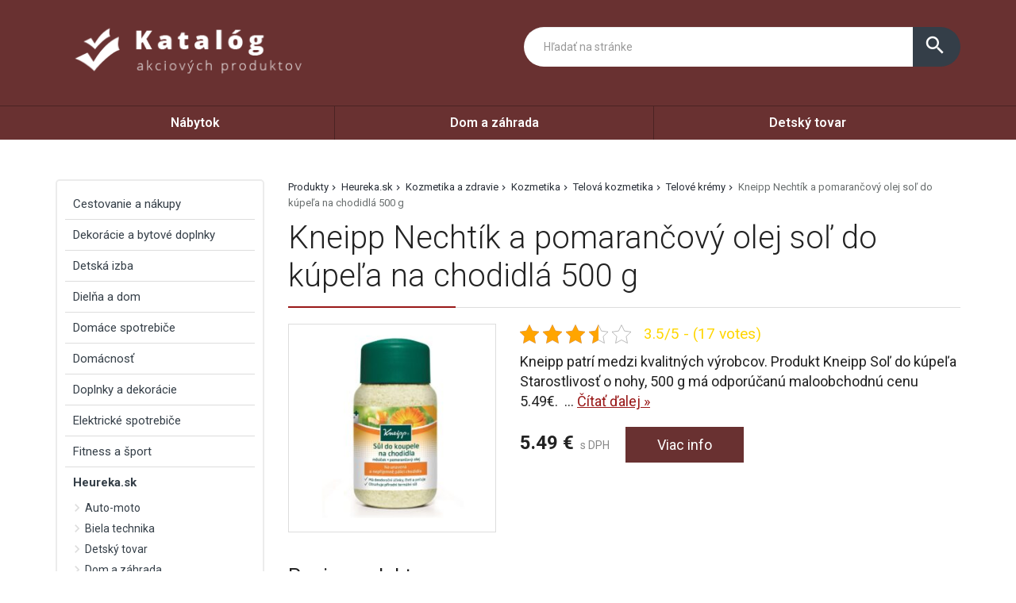

--- FILE ---
content_type: text/html; charset=UTF-8
request_url: https://www.most-hid.sk/produkt/kneipp-nechtik-a-pomarancovy-olej-sol-do-kupela-na-chodidla-500-g/
body_size: 41091
content:
<!DOCTYPE html>
<html lang="sk-SK">
<head>
	<link href="https://www.most-hid.sk/favicon.ico" rel="icon" type="image/x-icon" />
	<meta charset="UTF-8" />
	<meta name="viewport" content="width=device-width, initial-scale=1, maximum-scale=1, minimum-scale=1, user-scalable=no" />
	<meta name="author" content="" />
	<meta name="SKYPE_TOOLBAR" content="SKYPE_TOOLBAR_PARSER_COMPATIBLE" />
	<meta name="format-detection" content="telephone=no" />
	<link rel="pingback" href="https://www.most-hid.sk/xmlrpc.php" />
    		<link href="https://fonts.googleapis.com/css?family=Roboto:300,400,500,600,700,800,400italic&amp;subset=latin,latin-ext" rel="stylesheet" type="text/css" />
	<link href="https://www.most-hid.sk/wp-content/themes/themes/ultratema/assets/plugins/fancybox/jquery.fancybox.css" rel="stylesheet" />
	<link href="https://www.most-hid.sk/wp-content/themes/themes/ultratema/assets/plugins/bootstrap-slider/bootstrap-slider.min.css" rel="stylesheet" />
	<link href="https://www.most-hid.sk/wp-content/themes/themes/ultratema/assets/css/bootstrap.min.css" rel="stylesheet" />
	<link href="https://www.most-hid.sk/wp-content/themes/themes/ultratema/assets/plugins/basictable/basictable.css" rel="stylesheet" />
	<link href="https://www.most-hid.sk/wp-content/themes/themes/ultratema/style.css" rel="stylesheet" />
	<!--[if lt IE 9]>
	<script src="https://www.most-hid.sk/wp-content/themes/themes/ultratema/assets/js/html5shiv.js"></script>
	<script src="https://www.most-hid.sk/wp-content/themes/themes/ultratema/assets/js/respond.min.js"></script>
	<![endif]-->
	<!--[if gte IE 9]><style type="text/css">.gradient { filter: none; }</style><![endif]-->
	<meta name='robots' content='index, follow, max-image-preview:large, max-snippet:-1, max-video-preview:-1' />

	<!-- This site is optimized with the Yoast SEO plugin v19.3 - https://yoast.com/wordpress/plugins/seo/ -->
	<title>Kneipp Nechtík a pomarančový olej soľ do kúpeľa na chodidlá 500 g ✔️- most-hid.sk</title>
	<link rel="canonical" href="https://www.most-hid.sk/produkt/kneipp-nechtik-a-pomarancovy-olej-sol-do-kupela-na-chodidla-500-g/" />
	<meta property="og:locale" content="sk_SK" />
	<meta property="og:type" content="article" />
	<meta property="og:title" content="Kneipp Nechtík a pomarančový olej soľ do kúpeľa na chodidlá 500 g ✔️- most-hid.sk" />
	<meta property="og:description" content="Kneipp patrí medzi kvalitných výrobcov. Produkt Kneipp Soľ do kúpeľa Starostlivosť o nohy, 500 g má odporúčanú maloobchodnú cenu 5.49€.  Je výrobok skladom? Kategórie: Heureka.sk | Kozmetika a zdravie | Kozmetika | Telová kozmetika | Telové krémy" />
	<meta property="og:url" content="https://www.most-hid.sk/produkt/kneipp-nechtik-a-pomarancovy-olej-sol-do-kupela-na-chodidla-500-g/" />
	<meta property="og:site_name" content="most-hid.sk" />
	<meta property="og:image" content="https://www.most-hid.sk/wp-content/uploads/Kneipp-Sol-do-kupela-Starostlivost-o-nohy-500-g.jpg" />
	<meta property="og:image:width" content="1200" />
	<meta property="og:image:height" content="1200" />
	<meta property="og:image:type" content="image/jpeg" />
	<meta name="twitter:card" content="summary_large_image" />
	<script type="application/ld+json" class="yoast-schema-graph">{"@context":"https://schema.org","@graph":[{"@type":"Organization","@id":"https://www.most-hid.sk/#organization","name":"most-hid.sk","url":"https://www.most-hid.sk/","sameAs":[],"logo":{"@type":"ImageObject","inLanguage":"sk-SK","@id":"https://www.most-hid.sk/#/schema/logo/image/","url":"https://www.most-hid.sk/wp-content/uploads/logo.png","contentUrl":"https://www.most-hid.sk/wp-content/uploads/logo.png","width":356,"height":93,"caption":"most-hid.sk"},"image":{"@id":"https://www.most-hid.sk/#/schema/logo/image/"}},{"@type":"WebSite","@id":"https://www.most-hid.sk/#website","url":"https://www.most-hid.sk/","name":"most-hid.sk","description":"Most k lepším cenám","publisher":{"@id":"https://www.most-hid.sk/#organization"},"potentialAction":[{"@type":"SearchAction","target":{"@type":"EntryPoint","urlTemplate":"https://www.most-hid.sk/?s={search_term_string}"},"query-input":"required name=search_term_string"}],"inLanguage":"sk-SK"},{"@type":"ImageObject","inLanguage":"sk-SK","@id":"https://www.most-hid.sk/produkt/kneipp-nechtik-a-pomarancovy-olej-sol-do-kupela-na-chodidla-500-g/#primaryimage","url":"https://www.most-hid.sk/wp-content/uploads/Kneipp-Sol-do-kupela-Starostlivost-o-nohy-500-g.jpg","contentUrl":"https://www.most-hid.sk/wp-content/uploads/Kneipp-Sol-do-kupela-Starostlivost-o-nohy-500-g.jpg","width":1200,"height":1200},{"@type":"WebPage","@id":"https://www.most-hid.sk/produkt/kneipp-nechtik-a-pomarancovy-olej-sol-do-kupela-na-chodidla-500-g/","url":"https://www.most-hid.sk/produkt/kneipp-nechtik-a-pomarancovy-olej-sol-do-kupela-na-chodidla-500-g/","name":"Kneipp Nechtík a pomarančový olej soľ do kúpeľa na chodidlá 500 g ✔️- most-hid.sk","isPartOf":{"@id":"https://www.most-hid.sk/#website"},"primaryImageOfPage":{"@id":"https://www.most-hid.sk/produkt/kneipp-nechtik-a-pomarancovy-olej-sol-do-kupela-na-chodidla-500-g/#primaryimage"},"datePublished":"2022-07-13T12:02:55+00:00","dateModified":"2022-07-13T12:02:55+00:00","breadcrumb":{"@id":"https://www.most-hid.sk/produkt/kneipp-nechtik-a-pomarancovy-olej-sol-do-kupela-na-chodidla-500-g/#breadcrumb"},"inLanguage":"sk-SK","potentialAction":[{"@type":"ReadAction","target":["https://www.most-hid.sk/produkt/kneipp-nechtik-a-pomarancovy-olej-sol-do-kupela-na-chodidla-500-g/"]}]},{"@type":"BreadcrumbList","@id":"https://www.most-hid.sk/produkt/kneipp-nechtik-a-pomarancovy-olej-sol-do-kupela-na-chodidla-500-g/#breadcrumb","itemListElement":[{"@type":"ListItem","position":1,"name":"Produkty","item":"https://www.most-hid.sk/produkt/"},{"@type":"ListItem","position":2,"name":"Heureka.sk","item":"https://www.most-hid.sk/produkty/heureka-sk/"},{"@type":"ListItem","position":3,"name":"Kozmetika a zdravie","item":"https://www.most-hid.sk/produkty/kozmetika-a-zdravie/"},{"@type":"ListItem","position":4,"name":"Kozmetika","item":"https://www.most-hid.sk/produkty/kozmetika/"},{"@type":"ListItem","position":5,"name":"Telová kozmetika","item":"https://www.most-hid.sk/produkty/telova-kozmetika/"},{"@type":"ListItem","position":6,"name":"Telové krémy","item":"https://www.most-hid.sk/produkty/telove-kremy/"},{"@type":"ListItem","position":7,"name":"Kneipp Nechtík a pomarančový olej soľ do kúpeľa na chodidlá 500 g"}]}]}</script>
	<!-- / Yoast SEO plugin. -->


<link rel="alternate" type="application/rss+xml" title="RSS kanál: most-hid.sk &raquo;" href="https://www.most-hid.sk/feed/" />
<link rel="alternate" type="application/rss+xml" title="RSS kanál komentárov webu most-hid.sk &raquo;" href="https://www.most-hid.sk/comments/feed/" />
<link rel="alternate" type="application/rss+xml" title="RSS kanál komentárov webu most-hid.sk &raquo; ku článku Kneipp Nechtík a pomarančový olej soľ do kúpeľa na chodidlá 500 g" href="https://www.most-hid.sk/produkt/kneipp-nechtik-a-pomarancovy-olej-sol-do-kupela-na-chodidla-500-g/feed/" />
<link rel="alternate" title="oEmbed (JSON)" type="application/json+oembed" href="https://www.most-hid.sk/wp-json/oembed/1.0/embed?url=https%3A%2F%2Fwww.most-hid.sk%2Fprodukt%2Fkneipp-nechtik-a-pomarancovy-olej-sol-do-kupela-na-chodidla-500-g%2F" />
<link rel="alternate" title="oEmbed (XML)" type="text/xml+oembed" href="https://www.most-hid.sk/wp-json/oembed/1.0/embed?url=https%3A%2F%2Fwww.most-hid.sk%2Fprodukt%2Fkneipp-nechtik-a-pomarancovy-olej-sol-do-kupela-na-chodidla-500-g%2F&#038;format=xml" />
<style id='wp-img-auto-sizes-contain-inline-css' type='text/css'>
img:is([sizes=auto i],[sizes^="auto," i]){contain-intrinsic-size:3000px 1500px}
/*# sourceURL=wp-img-auto-sizes-contain-inline-css */
</style>
<style id='wp-emoji-styles-inline-css' type='text/css'>

	img.wp-smiley, img.emoji {
		display: inline !important;
		border: none !important;
		box-shadow: none !important;
		height: 1em !important;
		width: 1em !important;
		margin: 0 0.07em !important;
		vertical-align: -0.1em !important;
		background: none !important;
		padding: 0 !important;
	}
/*# sourceURL=wp-emoji-styles-inline-css */
</style>
<link rel='stylesheet' id='wp-block-library-css' href='https://www.most-hid.sk/wp-includes/css/dist/block-library/style.min.css?ver=6.9' type='text/css' media='all' />
<style id='global-styles-inline-css' type='text/css'>
:root{--wp--preset--aspect-ratio--square: 1;--wp--preset--aspect-ratio--4-3: 4/3;--wp--preset--aspect-ratio--3-4: 3/4;--wp--preset--aspect-ratio--3-2: 3/2;--wp--preset--aspect-ratio--2-3: 2/3;--wp--preset--aspect-ratio--16-9: 16/9;--wp--preset--aspect-ratio--9-16: 9/16;--wp--preset--color--black: #000000;--wp--preset--color--cyan-bluish-gray: #abb8c3;--wp--preset--color--white: #ffffff;--wp--preset--color--pale-pink: #f78da7;--wp--preset--color--vivid-red: #cf2e2e;--wp--preset--color--luminous-vivid-orange: #ff6900;--wp--preset--color--luminous-vivid-amber: #fcb900;--wp--preset--color--light-green-cyan: #7bdcb5;--wp--preset--color--vivid-green-cyan: #00d084;--wp--preset--color--pale-cyan-blue: #8ed1fc;--wp--preset--color--vivid-cyan-blue: #0693e3;--wp--preset--color--vivid-purple: #9b51e0;--wp--preset--gradient--vivid-cyan-blue-to-vivid-purple: linear-gradient(135deg,rgb(6,147,227) 0%,rgb(155,81,224) 100%);--wp--preset--gradient--light-green-cyan-to-vivid-green-cyan: linear-gradient(135deg,rgb(122,220,180) 0%,rgb(0,208,130) 100%);--wp--preset--gradient--luminous-vivid-amber-to-luminous-vivid-orange: linear-gradient(135deg,rgb(252,185,0) 0%,rgb(255,105,0) 100%);--wp--preset--gradient--luminous-vivid-orange-to-vivid-red: linear-gradient(135deg,rgb(255,105,0) 0%,rgb(207,46,46) 100%);--wp--preset--gradient--very-light-gray-to-cyan-bluish-gray: linear-gradient(135deg,rgb(238,238,238) 0%,rgb(169,184,195) 100%);--wp--preset--gradient--cool-to-warm-spectrum: linear-gradient(135deg,rgb(74,234,220) 0%,rgb(151,120,209) 20%,rgb(207,42,186) 40%,rgb(238,44,130) 60%,rgb(251,105,98) 80%,rgb(254,248,76) 100%);--wp--preset--gradient--blush-light-purple: linear-gradient(135deg,rgb(255,206,236) 0%,rgb(152,150,240) 100%);--wp--preset--gradient--blush-bordeaux: linear-gradient(135deg,rgb(254,205,165) 0%,rgb(254,45,45) 50%,rgb(107,0,62) 100%);--wp--preset--gradient--luminous-dusk: linear-gradient(135deg,rgb(255,203,112) 0%,rgb(199,81,192) 50%,rgb(65,88,208) 100%);--wp--preset--gradient--pale-ocean: linear-gradient(135deg,rgb(255,245,203) 0%,rgb(182,227,212) 50%,rgb(51,167,181) 100%);--wp--preset--gradient--electric-grass: linear-gradient(135deg,rgb(202,248,128) 0%,rgb(113,206,126) 100%);--wp--preset--gradient--midnight: linear-gradient(135deg,rgb(2,3,129) 0%,rgb(40,116,252) 100%);--wp--preset--font-size--small: 13px;--wp--preset--font-size--medium: 20px;--wp--preset--font-size--large: 36px;--wp--preset--font-size--x-large: 42px;--wp--preset--spacing--20: 0.44rem;--wp--preset--spacing--30: 0.67rem;--wp--preset--spacing--40: 1rem;--wp--preset--spacing--50: 1.5rem;--wp--preset--spacing--60: 2.25rem;--wp--preset--spacing--70: 3.38rem;--wp--preset--spacing--80: 5.06rem;--wp--preset--shadow--natural: 6px 6px 9px rgba(0, 0, 0, 0.2);--wp--preset--shadow--deep: 12px 12px 50px rgba(0, 0, 0, 0.4);--wp--preset--shadow--sharp: 6px 6px 0px rgba(0, 0, 0, 0.2);--wp--preset--shadow--outlined: 6px 6px 0px -3px rgb(255, 255, 255), 6px 6px rgb(0, 0, 0);--wp--preset--shadow--crisp: 6px 6px 0px rgb(0, 0, 0);}:where(.is-layout-flex){gap: 0.5em;}:where(.is-layout-grid){gap: 0.5em;}body .is-layout-flex{display: flex;}.is-layout-flex{flex-wrap: wrap;align-items: center;}.is-layout-flex > :is(*, div){margin: 0;}body .is-layout-grid{display: grid;}.is-layout-grid > :is(*, div){margin: 0;}:where(.wp-block-columns.is-layout-flex){gap: 2em;}:where(.wp-block-columns.is-layout-grid){gap: 2em;}:where(.wp-block-post-template.is-layout-flex){gap: 1.25em;}:where(.wp-block-post-template.is-layout-grid){gap: 1.25em;}.has-black-color{color: var(--wp--preset--color--black) !important;}.has-cyan-bluish-gray-color{color: var(--wp--preset--color--cyan-bluish-gray) !important;}.has-white-color{color: var(--wp--preset--color--white) !important;}.has-pale-pink-color{color: var(--wp--preset--color--pale-pink) !important;}.has-vivid-red-color{color: var(--wp--preset--color--vivid-red) !important;}.has-luminous-vivid-orange-color{color: var(--wp--preset--color--luminous-vivid-orange) !important;}.has-luminous-vivid-amber-color{color: var(--wp--preset--color--luminous-vivid-amber) !important;}.has-light-green-cyan-color{color: var(--wp--preset--color--light-green-cyan) !important;}.has-vivid-green-cyan-color{color: var(--wp--preset--color--vivid-green-cyan) !important;}.has-pale-cyan-blue-color{color: var(--wp--preset--color--pale-cyan-blue) !important;}.has-vivid-cyan-blue-color{color: var(--wp--preset--color--vivid-cyan-blue) !important;}.has-vivid-purple-color{color: var(--wp--preset--color--vivid-purple) !important;}.has-black-background-color{background-color: var(--wp--preset--color--black) !important;}.has-cyan-bluish-gray-background-color{background-color: var(--wp--preset--color--cyan-bluish-gray) !important;}.has-white-background-color{background-color: var(--wp--preset--color--white) !important;}.has-pale-pink-background-color{background-color: var(--wp--preset--color--pale-pink) !important;}.has-vivid-red-background-color{background-color: var(--wp--preset--color--vivid-red) !important;}.has-luminous-vivid-orange-background-color{background-color: var(--wp--preset--color--luminous-vivid-orange) !important;}.has-luminous-vivid-amber-background-color{background-color: var(--wp--preset--color--luminous-vivid-amber) !important;}.has-light-green-cyan-background-color{background-color: var(--wp--preset--color--light-green-cyan) !important;}.has-vivid-green-cyan-background-color{background-color: var(--wp--preset--color--vivid-green-cyan) !important;}.has-pale-cyan-blue-background-color{background-color: var(--wp--preset--color--pale-cyan-blue) !important;}.has-vivid-cyan-blue-background-color{background-color: var(--wp--preset--color--vivid-cyan-blue) !important;}.has-vivid-purple-background-color{background-color: var(--wp--preset--color--vivid-purple) !important;}.has-black-border-color{border-color: var(--wp--preset--color--black) !important;}.has-cyan-bluish-gray-border-color{border-color: var(--wp--preset--color--cyan-bluish-gray) !important;}.has-white-border-color{border-color: var(--wp--preset--color--white) !important;}.has-pale-pink-border-color{border-color: var(--wp--preset--color--pale-pink) !important;}.has-vivid-red-border-color{border-color: var(--wp--preset--color--vivid-red) !important;}.has-luminous-vivid-orange-border-color{border-color: var(--wp--preset--color--luminous-vivid-orange) !important;}.has-luminous-vivid-amber-border-color{border-color: var(--wp--preset--color--luminous-vivid-amber) !important;}.has-light-green-cyan-border-color{border-color: var(--wp--preset--color--light-green-cyan) !important;}.has-vivid-green-cyan-border-color{border-color: var(--wp--preset--color--vivid-green-cyan) !important;}.has-pale-cyan-blue-border-color{border-color: var(--wp--preset--color--pale-cyan-blue) !important;}.has-vivid-cyan-blue-border-color{border-color: var(--wp--preset--color--vivid-cyan-blue) !important;}.has-vivid-purple-border-color{border-color: var(--wp--preset--color--vivid-purple) !important;}.has-vivid-cyan-blue-to-vivid-purple-gradient-background{background: var(--wp--preset--gradient--vivid-cyan-blue-to-vivid-purple) !important;}.has-light-green-cyan-to-vivid-green-cyan-gradient-background{background: var(--wp--preset--gradient--light-green-cyan-to-vivid-green-cyan) !important;}.has-luminous-vivid-amber-to-luminous-vivid-orange-gradient-background{background: var(--wp--preset--gradient--luminous-vivid-amber-to-luminous-vivid-orange) !important;}.has-luminous-vivid-orange-to-vivid-red-gradient-background{background: var(--wp--preset--gradient--luminous-vivid-orange-to-vivid-red) !important;}.has-very-light-gray-to-cyan-bluish-gray-gradient-background{background: var(--wp--preset--gradient--very-light-gray-to-cyan-bluish-gray) !important;}.has-cool-to-warm-spectrum-gradient-background{background: var(--wp--preset--gradient--cool-to-warm-spectrum) !important;}.has-blush-light-purple-gradient-background{background: var(--wp--preset--gradient--blush-light-purple) !important;}.has-blush-bordeaux-gradient-background{background: var(--wp--preset--gradient--blush-bordeaux) !important;}.has-luminous-dusk-gradient-background{background: var(--wp--preset--gradient--luminous-dusk) !important;}.has-pale-ocean-gradient-background{background: var(--wp--preset--gradient--pale-ocean) !important;}.has-electric-grass-gradient-background{background: var(--wp--preset--gradient--electric-grass) !important;}.has-midnight-gradient-background{background: var(--wp--preset--gradient--midnight) !important;}.has-small-font-size{font-size: var(--wp--preset--font-size--small) !important;}.has-medium-font-size{font-size: var(--wp--preset--font-size--medium) !important;}.has-large-font-size{font-size: var(--wp--preset--font-size--large) !important;}.has-x-large-font-size{font-size: var(--wp--preset--font-size--x-large) !important;}
/*# sourceURL=global-styles-inline-css */
</style>

<style id='classic-theme-styles-inline-css' type='text/css'>
/*! This file is auto-generated */
.wp-block-button__link{color:#fff;background-color:#32373c;border-radius:9999px;box-shadow:none;text-decoration:none;padding:calc(.667em + 2px) calc(1.333em + 2px);font-size:1.125em}.wp-block-file__button{background:#32373c;color:#fff;text-decoration:none}
/*# sourceURL=/wp-includes/css/classic-themes.min.css */
</style>
<link rel='stylesheet' id='kk-star-ratings-css' href='https://www.most-hid.sk/wp-content/plugins/kk-star-ratings/src/core/public/css/kk-star-ratings.min.css?ver=5.3.1' type='text/css' media='all' />
<link rel='stylesheet' id='upw_theme_standard-css' href='https://www.most-hid.sk/wp-content/plugins/ultimate-posts-widget/css/upw-theme-standard.min.css?ver=6.9' type='text/css' media='all' />
<link rel="https://api.w.org/" href="https://www.most-hid.sk/wp-json/" /><link rel="EditURI" type="application/rsd+xml" title="RSD" href="https://www.most-hid.sk/xmlrpc.php?rsd" />
<meta name="generator" content="WordPress 6.9" />
<link rel='shortlink' href='https://www.most-hid.sk/?p=11491' />
<script type="application/ld+json">{
    "@context": "https://schema.org/",
    "@type": "CreativeWorkSeries",
    "name": "Kneipp Nechtík a pomarančový olej soľ do kúpeľa na chodidlá 500 g",
    "aggregateRating": {
        "@type": "AggregateRating",
        "ratingValue": "3.5",
        "bestRating": "5",
        "ratingCount": "17"
    }
}</script></head>
<body data-rsssl=1 class="wp-singular produkty-template-default single single-produkty postid-11491 wp-custom-logo wp-theme-themesultratema">
	<header class="navbar navbar-default">
		<div class="header">
			<div class="container">
				<div class="navbar-header">
					<div class="navbar-brand"><a href="https://www.most-hid.sk/" class="custom-logo-link" rel="home"><img width="356" height="93" src="https://www.most-hid.sk/wp-content/uploads/logo.png" class="custom-logo" alt="most-hid.sk" decoding="async" srcset="https://www.most-hid.sk/wp-content/uploads/logo.png 356w, https://www.most-hid.sk/wp-content/uploads/logo-300x78.png 300w, https://www.most-hid.sk/wp-content/uploads/logo-150x39.png 150w, https://www.most-hid.sk/wp-content/uploads/logo-240x63.png 240w, https://www.most-hid.sk/wp-content/uploads/logo-100x26.png 100w" sizes="(max-width: 356px) 100vw, 356px" /></a></div>
				</div><!-- /.navbar-header -->

				<button type="button" class="btn btn-primary btn-search collapsed visible-xs" data-toggle="collapse" data-target="#search" aria-expanded="false">
					<i class="material-icons icon-search">search</i>
					<i class="material-icons icon-close">close</i>
				</button>

				<div class="search-collapse collapse" id="search">
					<form class="form-group-input navbar-form navbar-right" role="search" method="get" action="https://www.most-hid.sk/">
						<div class="input-group">
							<input type="text" class="form-control" name="s" placeholder="Hľadať na stránke" value="" />
							<span class="input-group-btn">
								<button class="btn btn-default" type="submit"><i class="material-icons">search</i></button>
							</span>
						</div><!-- /.input-group -->
					</form>
				</div>
			</div><!-- /.container -->
		</div><!-- /.header -->

		<nav>
			<div class="container">
				<button type="button" class="navbar-toggle collapsed" data-toggle="collapse" data-target="#navbar" aria-expanded="false">
					<span class="sr">Menu</span>
					<span class="icon-bar"></span>
					<span class="icon-bar"></span>
					<span class="icon-bar"></span>
				</button>

				<div id="navbar" class="navbar-collapse collapse"><ul id="menu-1" class="nav nav-pills nav-justified"><li id="menu-item-977" class="menu-item menu-item-type-taxonomy menu-item-object-kategoriaprodukty menu-item-977"><a href="https://www.most-hid.sk/produkty/nabytok/">Nábytok</a></li>
<li id="menu-item-978" class="menu-item menu-item-type-taxonomy menu-item-object-kategoriaprodukty menu-item-978"><a href="https://www.most-hid.sk/produkty/dom-a-zahrada/">Dom a záhrada</a></li>
<li id="menu-item-979" class="menu-item menu-item-type-taxonomy menu-item-object-kategoriaprodukty menu-item-979"><a href="https://www.most-hid.sk/produkty/detsky-tovar/">Detský tovar</a></li>
</ul></div>		
			</div><!-- /.container -->
		</nav>
	</header>
	<main>
		<section class="box">
			<div class="container">
				<div class="row content-right">
					<div class="col-md-9 content">
						<div class="breadcrumbs">
							<ul class="clearfix"><li><span><span><a href="https://www.most-hid.sk/produkt/">Produkty</a>  <span><a href="https://www.most-hid.sk/produkty/heureka-sk/">Heureka.sk</a>  <span><a href="https://www.most-hid.sk/produkty/kozmetika-a-zdravie/">Kozmetika a zdravie</a>  <span><a href="https://www.most-hid.sk/produkty/kozmetika/">Kozmetika</a>  <span><a href="https://www.most-hid.sk/produkty/telova-kozmetika/">Telová kozmetika</a>  <span><a href="https://www.most-hid.sk/produkty/telove-kremy/">Telové krémy</a>  <span class="breadcrumb_last" aria-current="page">Kneipp Nechtík a pomarančový olej soľ do kúpeľa na chodidlá 500 g</span></span></span></span></span></span></span></span></li></ul>						</div><!-- /.breadcrumbs -->
						
						<div class="description-box">
							<h1 class="border">Kneipp Nechtík a pomarančový olej soľ do kúpeľa na chodidlá 500 g</h1>
							
							<div class="row">
																<div class="col-sm-4 product-img">
									<a href="https://login.dognet.sk/scripts/fc27g82d?a_aid=51a493517dcc9&a_bid=da02a38e&desturl=https://www.4home.sk/kneipp-sol-do-kupela-starostlivost-o-nohy,-500-g/" rel="nofollow" class="blank" title="Kneipp Nechtík a pomarančový olej soľ do kúpeľa na chodidlá 500 g"><img width="300" height="300" src="https://www.most-hid.sk/wp-content/uploads/Kneipp-Sol-do-kupela-Starostlivost-o-nohy-500-g-300x300.jpg" class="attachment-medium size-medium wp-post-image" alt="" decoding="async" fetchpriority="high" srcset="https://www.most-hid.sk/wp-content/uploads/Kneipp-Sol-do-kupela-Starostlivost-o-nohy-500-g-300x300.jpg 300w, https://www.most-hid.sk/wp-content/uploads/Kneipp-Sol-do-kupela-Starostlivost-o-nohy-500-g-1024x1024.jpg 1024w, https://www.most-hid.sk/wp-content/uploads/Kneipp-Sol-do-kupela-Starostlivost-o-nohy-500-g-150x150.jpg 150w, https://www.most-hid.sk/wp-content/uploads/Kneipp-Sol-do-kupela-Starostlivost-o-nohy-500-g-768x768.jpg 768w, https://www.most-hid.sk/wp-content/uploads/Kneipp-Sol-do-kupela-Starostlivost-o-nohy-500-g-210x210.jpg 210w, https://www.most-hid.sk/wp-content/uploads/Kneipp-Sol-do-kupela-Starostlivost-o-nohy-500-g-100x100.jpg 100w, https://www.most-hid.sk/wp-content/uploads/Kneipp-Sol-do-kupela-Starostlivost-o-nohy-500-g.jpg 1200w" sizes="(max-width: 300px) 100vw, 300px" /></a>
								</div>
																
								<div class="col-sm-8 product-text">					
									<div class="product-panel clearfix">
										<div class="product-panel-item">
											<div class="product-rating">
												

<div class="kk-star-ratings kksr-template"
    data-payload="{&quot;id&quot;:&quot;11491&quot;,&quot;slug&quot;:&quot;default&quot;,&quot;reference&quot;:&quot;template&quot;,&quot;align&quot;:&quot;&quot;,&quot;class&quot;:&quot;&quot;,&quot;count&quot;:&quot;17&quot;,&quot;readonly&quot;:&quot;&quot;,&quot;score&quot;:&quot;3.5&quot;,&quot;valign&quot;:&quot;&quot;,&quot;best&quot;:&quot;5&quot;,&quot;gap&quot;:&quot;5&quot;,&quot;greet&quot;:&quot;Rate this produkty&quot;,&quot;legend&quot;:&quot;3.5\/5 - (17 votes)&quot;,&quot;size&quot;:&quot;24&quot;,&quot;width&quot;:&quot;99&quot;,&quot;_legend&quot;:&quot;{score}\/{best} - ({count} {votes})&quot;,&quot;font_factor&quot;:&quot;1.25&quot;}">
    
<div class="kksr-stars">
    
<div class="kksr-stars-inactive">
            <div class="kksr-star" data-star="1" style="padding-right: 5px">
            

<div class="kksr-icon" style="width: 24px; height: 24px;"></div>
        </div>
            <div class="kksr-star" data-star="2" style="padding-right: 5px">
            

<div class="kksr-icon" style="width: 24px; height: 24px;"></div>
        </div>
            <div class="kksr-star" data-star="3" style="padding-right: 5px">
            

<div class="kksr-icon" style="width: 24px; height: 24px;"></div>
        </div>
            <div class="kksr-star" data-star="4" style="padding-right: 5px">
            

<div class="kksr-icon" style="width: 24px; height: 24px;"></div>
        </div>
            <div class="kksr-star" data-star="5" style="padding-right: 5px">
            

<div class="kksr-icon" style="width: 24px; height: 24px;"></div>
        </div>
    </div>
    
<div class="kksr-stars-active" style="width: 99px;">
            <div class="kksr-star" style="padding-right: 5px">
            

<div class="kksr-icon" style="width: 24px; height: 24px;"></div>
        </div>
            <div class="kksr-star" style="padding-right: 5px">
            

<div class="kksr-icon" style="width: 24px; height: 24px;"></div>
        </div>
            <div class="kksr-star" style="padding-right: 5px">
            

<div class="kksr-icon" style="width: 24px; height: 24px;"></div>
        </div>
            <div class="kksr-star" style="padding-right: 5px">
            

<div class="kksr-icon" style="width: 24px; height: 24px;"></div>
        </div>
            <div class="kksr-star" style="padding-right: 5px">
            

<div class="kksr-icon" style="width: 24px; height: 24px;"></div>
        </div>
    </div>
</div>
    

<div class="kksr-legend" style="font-size: 19.2px;">
            3.5/5 - (17 votes)    </div>
</div>
											</div>
										</div>
									</div><!-- /.product-panel -->
			
									<p class="lead">
										Kneipp patrí medzi kvalitných výrobcov. Produkt Kneipp Soľ do kúpeľa Starostlivosť o nohy, 500 g má odporúčanú maloobchodnú cenu 5.49€.  ... <a href="#more" class="jsScrollLink">Čítať&nbsp;ďalej&nbsp;&raquo;</a>
									</p>
									<br />
			
									<div class="product-detail-price">
										<span class="product-price"><strong>5.49&nbsp;&euro;</strong> s DPH</span>
										<a href="https://login.dognet.sk/scripts/fc27g82d?a_aid=51a493517dcc9&a_bid=da02a38e&desturl=https://www.4home.sk/kneipp-sol-do-kupela-starostlivost-o-nohy,-500-g/" rel="nofollow" class="btn btn-primary blank">Viac info</a>
									</div><!-- /.product-detail-price -->
								</div>
							</div>
						</div><!-- /.description-box -->
						
						<div id="more">
							<br />
							<span class="h2 border smallmargin">Popis produktu</span>
							
							<p>Kneipp patrí medzi kvalitných výrobcov. Produkt Kneipp Soľ do kúpeľa Starostlivosť o nohy, 500 g má odporúčanú maloobchodnú cenu 5.49€.  Je výrobok skladom?</p>
<p>Kategórie: Heureka.sk | Kozmetika a zdravie | Kozmetika | Telová kozmetika | Telové krémy</p>
							
							<p><a href="https://login.dognet.sk/scripts/fc27g82d?a_aid=51a493517dcc9&a_bid=da02a38e&desturl=https://www.4home.sk/kneipp-sol-do-kupela-starostlivost-o-nohy,-500-g/" rel="nofollow" class="btn btn-primary btn-lg blank"><i class="material-icons">info_outline</i> Viac info o produkte</a></p>
							
							<br />
						</div><!-- /.box -->
												
						<script type="application/ld+json">
						{
						  "@context": "http://schema.org/",
						  "@type": "Product",
						  "name": "Kneipp Nechtík a pomarančový olej soľ do kúpeľa na chodidlá 500 g",
						  "image": "https://www.most-hid.sk/wp-content/uploads/Kneipp-Sol-do-kupela-Starostlivost-o-nohy-500-g.jpg"
						}
						</script>
												
												
												
						<span class="h2 border smallmargin">Podobné produkty</span>
						
						<ul id="related_posts_thumbnails"><li ><div class="related-item"><a href="https://www.most-hid.sk/produkt/koziol-kos-s-poklopom-na-organicky-odpad-bibo-ko7605702/" class="related-product-img"><img alt="Koziol Kôš s poklopom na organický odpad BIBO KO7605702" src="https://www.most-hid.sk/wp-content/uploads/Koziol-Kos-s-poklopom-na-organicky-odpad-BIBO-hneda-210x210.jpg" width="240" height="210" /></a><a href="https://www.most-hid.sk/produkt/koziol-kos-s-poklopom-na-organicky-odpad-bibo-ko7605702/" class="related-product-link"><span>Koziol Kôš s poklopom na organický odpad BIBO KO7605702</span></a> <div class="product-footer clearfix"><strong class="related-product-price">16.89&nbsp;&euro;</strong> <a href="https://login.dognet.sk/scripts/fc27g82d?a_aid=51a493517dcc9&a_bid=da02a38e&desturl=https://www.4home.sk/koziol-kos-s-poklopom-na-organicky-odpad-bibo,-hneda/" class="btn btn-primary btn-sm blank" rel="nofollow">Detail</a></div></div></li><li ><div class="related-item"><a href="https://www.most-hid.sk/produkt/concept-vr3520-roboticky-vysavac-s-mopom-3v1/" class="related-product-img"><img alt="Concept VR3520 robotický vysávač s mopom 3v1" src="https://www.most-hid.sk/wp-content/uploads/Concept-VR3520-roboticky-vysavac-s-mopom-3v1-REAL-FORCE-Laser-Complete-Clean-Care-210x210.jpg" width="240" height="210" /></a><a href="https://www.most-hid.sk/produkt/concept-vr3520-roboticky-vysavac-s-mopom-3v1/" class="related-product-link"><span>Concept VR3520 robotický vysávač s mopom 3v1</span></a> <div class="product-footer clearfix"><strong class="related-product-price">599&nbsp;&euro;</strong> <a href="https://login.dognet.sk/scripts/fc27g82d?a_aid=51a493517dcc9&a_bid=da02a38e&desturl=https://www.4home.sk/concept-vr3520-roboticky-vysavac-s-mopom-3v1,-real-force-laser-complete-clean-care/" class="btn btn-primary btn-sm blank" rel="nofollow">Detail</a></div></div></li><li ><div class="related-item"><a href="https://www.most-hid.sk/produkt/bellatex-jersey-prestieradlo-s-elastanom-biela-120-x-200-cm/" class="related-product-img"><img alt="Bellatex Jersey prestieradlo s elastanom biela, 120 x 200 cm" src="https://www.most-hid.sk/wp-content/uploads/Jersey-prestieradlo-s-elastanom-biela-120-x-200-cm-210x210.jpg" width="240" height="210" /></a><a href="https://www.most-hid.sk/produkt/bellatex-jersey-prestieradlo-s-elastanom-biela-120-x-200-cm/" class="related-product-link"><span>Bellatex Jersey prestieradlo s elastanom biela, 120 x 200 cm</span></a> <div class="product-footer clearfix"><strong class="related-product-price">22.99&nbsp;&euro;</strong> <a href="https://login.dognet.sk/scripts/fc27g82d?a_aid=51a493517dcc9&a_bid=da02a38e&desturl=https://www.4home.sk/jersey-prestieradlo-s-elastanom-biela,-120-x-200-cm/" class="btn btn-primary btn-sm blank" rel="nofollow">Detail</a></div></div></li><li ><div class="related-item"><a href="https://www.most-hid.sk/produkt/domo-do715k-elektricky-mlyncek-na-kavu/" class="related-product-img"><img alt="DOMO DO715K elektrický mlynček na kávu" src="https://www.most-hid.sk/wp-content/uploads/DOMO-DO715K-elektricky-mlyncek-na-kavu-210x210.jpg" width="240" height="210" /></a><a href="https://www.most-hid.sk/produkt/domo-do715k-elektricky-mlyncek-na-kavu/" class="related-product-link"><span>DOMO DO715K elektrický mlynček na kávu</span></a> <div class="product-footer clearfix"><strong class="related-product-price">104.99&nbsp;&euro;</strong> <a href="https://login.dognet.sk/scripts/fc27g82d?a_aid=51a493517dcc9&a_bid=da02a38e&desturl=https://www.4home.sk/domo-do715k-elektricky-mlyncek-na-kavu/" class="btn btn-primary btn-sm blank" rel="nofollow">Detail</a></div></div></li><li ><div class="related-item"><a href="https://www.most-hid.sk/produkt/altom-porcelanovy-hrncek-in-love-300-ml/" class="related-product-img"><img alt="Altom Porcelánový hrnček In Love, 300 ml" src="https://www.most-hid.sk/wp-content/uploads/Altom-Porcelanovy-hrncek-In-Love-300-ml-210x210.jpg" width="240" height="210" /></a><a href="https://www.most-hid.sk/produkt/altom-porcelanovy-hrncek-in-love-300-ml/" class="related-product-link"><span>Altom Porcelánový hrnček In Love, 300 ml</span></a> <div class="product-footer clearfix"><strong class="related-product-price">2.99&nbsp;&euro;</strong> <a href="https://login.dognet.sk/scripts/fc27g82d?a_aid=51a493517dcc9&a_bid=da02a38e&desturl=https://www.4home.sk/altom-porcelanovy-hrncek-in-love,-300-ml/" class="btn btn-primary btn-sm blank" rel="nofollow">Detail</a></div></div></li><li ><div class="related-item"><a href="https://www.most-hid.sk/produkt/4home-zaclona-butterfly-rovna-400-x-120-cm/" class="related-product-img"><img alt="4Home Záclona Butterfly rovná, 400 x 120 cm" src="https://www.most-hid.sk/wp-content/uploads/4Home-Zaclona-Butterfly-rovna-400-x-120-cm-210x210.jpg" width="240" height="210" /></a><a href="https://www.most-hid.sk/produkt/4home-zaclona-butterfly-rovna-400-x-120-cm/" class="related-product-link"><span>4Home Záclona Butterfly rovná, 400 x 120 cm</span></a> <div class="product-footer clearfix"><strong class="related-product-price">16.48&nbsp;&euro;</strong> <a href="https://login.dognet.sk/scripts/fc27g82d?a_aid=51a493517dcc9&a_bid=da02a38e&desturl=https://www.4home.sk/4home-zaclona-butterfly-rovna,-400-x-120-cm/" class="btn btn-primary btn-sm blank" rel="nofollow">Detail</a></div></div></li><li ><div class="related-item"><a href="https://www.most-hid.sk/produkt/tescoma-kosik-vyvarovaci-grandchef-pr-10-cm/" class="related-product-img"><img alt="Tescoma Košík vyvarovací GrandCHEF, pr. 10 cm" src="https://www.most-hid.sk/wp-content/uploads/Tescoma-Kosik-vyvarovaci-GrandCHEF-pr-10-cm-210x210.jpg" width="240" height="210" /></a><a href="https://www.most-hid.sk/produkt/tescoma-kosik-vyvarovaci-grandchef-pr-10-cm/" class="related-product-link"><span>Tescoma Košík vyvarovací GrandCHEF, pr. 10 cm</span></a> <div class="product-footer clearfix"><strong class="related-product-price">11.99&nbsp;&euro;</strong> <a href="https://login.dognet.sk/scripts/fc27g82d?a_aid=51a493517dcc9&a_bid=da02a38e&desturl=https://www.4home.sk/tescoma-kosik-vyvarovaci-grandchef-pr.-10-cm/" class="btn btn-primary btn-sm blank" rel="nofollow">Detail</a></div></div></li><li ><div class="related-item"><a href="https://www.most-hid.sk/produkt/orion-pekac-grande-43-x-30-x-55-cm/" class="related-product-img"><img alt="Orion Pekáč GRANDE, 43 x 30 x 5,5 cm" src="https://www.most-hid.sk/wp-content/uploads/Orion-Pekac-GRANDE-43-x-30-x-55-cm-210x210.jpg" width="240" height="210" /></a><a href="https://www.most-hid.sk/produkt/orion-pekac-grande-43-x-30-x-55-cm/" class="related-product-link"><span>Orion Pekáč GRANDE, 43 x 30 x 5,5 cm</span></a> <div class="product-footer clearfix"><strong class="related-product-price">41.99&nbsp;&euro;</strong> <a href="https://login.dognet.sk/scripts/fc27g82d?a_aid=51a493517dcc9&a_bid=da02a38e&desturl=https://www.4home.sk/orion-pekac-grande,-43-x-30-x-5,5-cm-/" class="btn btn-primary btn-sm blank" rel="nofollow">Detail</a></div></div></li><li ><div class="related-item"><a href="https://www.most-hid.sk/produkt/odkvapkavac-na-pribory-trebol-143-x-135-x-187-cm/" class="related-product-img"><img alt="Odkvapkávač na príbory Trebol, 14,3 x 13,5 x 18,7 cm" src="https://www.most-hid.sk/wp-content/uploads/Odkvapkavac-na-pribory-Trebol-143-x-135-x-187-cm-210x210.jpg" width="240" height="210" /></a><a href="https://www.most-hid.sk/produkt/odkvapkavac-na-pribory-trebol-143-x-135-x-187-cm/" class="related-product-link"><span>Odkvapkávač na príbory Trebol, 14,3 x 13,5 x 18,7 cm</span></a> <div class="product-footer clearfix"><strong class="related-product-price">4.99&nbsp;&euro;</strong> <a href="https://login.dognet.sk/scripts/fc27g82d?a_aid=51a493517dcc9&a_bid=da02a38e&desturl=https://www.4home.sk/odkvapkavac-na-pribory-trebol,-14,3-x-13,5-x-18,7-cm/" class="btn btn-primary btn-sm blank" rel="nofollow">Detail</a></div></div></li><li ><div class="related-item"><a href="https://www.most-hid.sk/produkt/4home-prehoz-na-postel-doubleface-tmavohneda-svetlohneda-220-x-240-cm-2x-40-x-40-cm/" class="related-product-img"><img alt="4Home Prehoz na posteľ Doubleface tmavohnedá/svetlohnedá, 220 x 240 cm, 2x 40 x 40 cm" src="https://www.most-hid.sk/wp-content/uploads/4Home-Prehoz-na-postel-Doubleface-tmavohnedasve-tlohneda-220-x-240-cm-2x-40-x-40-cm-210x210.jpg" width="240" height="210" /></a><a href="https://www.most-hid.sk/produkt/4home-prehoz-na-postel-doubleface-tmavohneda-svetlohneda-220-x-240-cm-2x-40-x-40-cm/" class="related-product-link"><span>4Home Prehoz na posteľ Doubleface tmavohnedá/svetlohnedá, 220 x 240 cm, 2x 40 x 40 cm</span></a> <div class="product-footer clearfix"><strong class="related-product-price">20.99&nbsp;&euro;</strong> <a href="https://login.dognet.sk/scripts/fc27g82d?a_aid=51a493517dcc9&a_bid=da02a38e&desturl=https://www.4home.sk/4home-prehoz-na-postel-doubleface-tmavohneda/svh/" class="btn btn-primary btn-sm blank" rel="nofollow">Detail</a></div></div></li><li ><div class="related-item"><a href="https://www.most-hid.sk/produkt/lowell-designove-nastenne-hodiny-14872/" class="related-product-img"><img alt="Lowell Designové nástenné hodiny 14872" src="https://www.most-hid.sk/wp-content/uploads/Lowell-14872-Designove-nastenne-hodiny-38-cm-210x210.jpg" width="240" height="210" /></a><a href="https://www.most-hid.sk/produkt/lowell-designove-nastenne-hodiny-14872/" class="related-product-link"><span>Lowell Designové nástenné hodiny 14872</span></a> <div class="product-footer clearfix"><strong class="related-product-price">35.99&nbsp;&euro;</strong> <a href="https://login.dognet.sk/scripts/fc27g82d?a_aid=51a493517dcc9&a_bid=da02a38e&desturl=https://www.4home.sk/lowell-14872-designove-nastenne-hodiny,-38-cm/" class="btn btn-primary btn-sm blank" rel="nofollow">Detail</a></div></div></li><li ><div class="related-item"><a href="https://www.most-hid.sk/produkt/plastovy-kvetinac-ratolla-square-tmavohneda/" class="related-product-img"><img alt="Plastový kvetináč Ratolla Square tmavohnedá" src="https://www.most-hid.sk/wp-content/uploads/Plastovy-kvetinac-Ratolla-Square-tmavohneda-19-x-159-cm-210x210.jpg" width="240" height="210" /></a><a href="https://www.most-hid.sk/produkt/plastovy-kvetinac-ratolla-square-tmavohneda/" class="related-product-link"><span>Plastový kvetináč Ratolla Square tmavohnedá</span></a> <div class="product-footer clearfix"><strong class="related-product-price">6.49&nbsp;&euro;</strong> <a href="https://login.dognet.sk/scripts/fc27g82d?a_aid=51a493517dcc9&a_bid=da02a38e&desturl=https://www.4home.sk/plastovy-kvetinac-ratollasquare-tmavohneda1/" class="btn btn-primary btn-sm blank" rel="nofollow">Detail</a></div></div></li><li ><div class="related-item"><a href="https://www.most-hid.sk/produkt/4home-vianocne-flanelove-obliecky-christmas-time-siva-160-x-200-cm-70-x-80-cm/" class="related-product-img"><img alt="4Home Vianočné flanelové obliečky Christmas Time sivá, 160 x 200 cm, 70 x 80 cm" src="https://www.most-hid.sk/wp-content/uploads/4Home-Vianocne-flanelove-obliecky-Christmas-Time-siva-160-x-200-cm-70-x-80-cm-210x210.jpg" width="240" height="210" /></a><a href="https://www.most-hid.sk/produkt/4home-vianocne-flanelove-obliecky-christmas-time-siva-160-x-200-cm-70-x-80-cm/" class="related-product-link"><span>4Home Vianočné flanelové obliečky Christmas Time sivá, 160 x 200 cm, 70 x 80 cm</span></a> <div class="product-footer clearfix"><strong class="related-product-price">14.49&nbsp;&euro;</strong> <a href="https://login.dognet.sk/scripts/fc27g82d?a_aid=51a493517dcc9&a_bid=da02a38e&desturl=https://www.4home.sk/4home-flaneloveobliecky-christmastime-siva-160x200/" class="btn btn-primary btn-sm blank" rel="nofollow">Detail</a></div></div></li><li ><div class="related-item"><a href="https://www.most-hid.sk/produkt/bellatex-vlneny-vankus-europske-merino-tapia-40-x-60-cm/" class="related-product-img"><img alt="Bellatex Vlnený vankúš Európske merino Tapia, 40 x 60 cm" src="https://www.most-hid.sk/wp-content/uploads/Vlneny-vankus-Europske-merino-Tapia-40-x-60-cm-210x210.jpg" width="240" height="210" /></a><a href="https://www.most-hid.sk/produkt/bellatex-vlneny-vankus-europske-merino-tapia-40-x-60-cm/" class="related-product-link"><span>Bellatex Vlnený vankúš Európske merino Tapia, 40 x 60 cm</span></a> <div class="product-footer clearfix"><strong class="related-product-price">19.98&nbsp;&euro;</strong> <a href="https://login.dognet.sk/scripts/fc27g82d?a_aid=51a493517dcc9&a_bid=da02a38e&desturl=https://www.4home.sk/vlneny-vankus-europske-merino-tapia,-40-x-60-cm/" class="btn btn-primary btn-sm blank" rel="nofollow">Detail</a></div></div></li><li ><div class="related-item"><a href="https://www.most-hid.sk/produkt/plastovy-obal-na-kvetinac-monza-bezova-25-x-24-cm/" class="related-product-img"><img alt="Plastový obal na kvetináč Monza, béžová, 25 x 24 cm" src="https://www.most-hid.sk/wp-content/uploads/Plastovy-obal-na-kvetinac-Monza-bezova-25-x-24-cm-210x210.jpg" width="240" height="210" /></a><a href="https://www.most-hid.sk/produkt/plastovy-obal-na-kvetinac-monza-bezova-25-x-24-cm/" class="related-product-link"><span>Plastový obal na kvetináč Monza, béžová, 25 x 24 cm</span></a> <div class="product-footer clearfix"><strong class="related-product-price">14.49&nbsp;&euro;</strong> <a href="https://login.dognet.sk/scripts/fc27g82d?a_aid=51a493517dcc9&a_bid=da02a38e&desturl=https://www.4home.sk/plastovy-obal-na-kvetinac-monza,-bezova,-25-x-24-cm/" class="btn btn-primary btn-sm blank" rel="nofollow">Detail</a></div></div></li><li ><div class="related-item"><a href="https://www.most-hid.sk/produkt/orava-eb-160-a-vyhrievacia-prikryvka/" class="related-product-img"><img alt="Orava EB-160 A vyhrievacia prikrývka" src="https://www.most-hid.sk/wp-content/uploads/Orava-EB-160-A-vyhrievacia-prikryvka-210x210.jpg" width="240" height="210" /></a><a href="https://www.most-hid.sk/produkt/orava-eb-160-a-vyhrievacia-prikryvka/" class="related-product-link"><span>Orava EB-160 A vyhrievacia prikrývka</span></a> <div class="product-footer clearfix"><strong class="related-product-price">71.98&nbsp;&euro;</strong> <a href="https://login.dognet.sk/scripts/fc27g82d?a_aid=51a493517dcc9&a_bid=da02a38e&desturl=https://www.4home.sk/orava-eb-160-a-vyhrievacia-prikryvka-/" class="btn btn-primary btn-sm blank" rel="nofollow">Detail</a></div></div></li><li ><div class="related-item"><a href="https://www.most-hid.sk/produkt/pixino-hojdaci-kruh-bocianie-hniezdo-siva-pr-100-cm/" class="related-product-img"><img alt="Pixino Hojdací kruh Bocianie hniezdo sivá, pr. 100 cm" src="https://www.most-hid.sk/wp-content/uploads/Pixino-Hojdaci-kruh-Bocianie-hniezdo-siva-pr-100-cm-210x210.jpg" width="240" height="210" /></a><a href="https://www.most-hid.sk/produkt/pixino-hojdaci-kruh-bocianie-hniezdo-siva-pr-100-cm/" class="related-product-link"><span>Pixino Hojdací kruh Bocianie hniezdo sivá, pr. 100 cm</span></a> <div class="product-footer clearfix"><strong class="related-product-price">45.49&nbsp;&euro;</strong> <a href="https://login.dognet.sk/scripts/fc27g82d?a_aid=51a493517dcc9&a_bid=da02a38e&desturl=https://www.4home.sk/pixino-hojdaci-kruh-bocianie-hniezdo-siva,-pr.-100-cm/" class="btn btn-primary btn-sm blank" rel="nofollow">Detail</a></div></div></li><li ><div class="related-item"><a href="https://www.most-hid.sk/produkt/4home-obliecka-na-vankusik-feathers-50-x-70-cm/" class="related-product-img"><img alt="4home Obliečka na vankúšik Feathers, 50 x 70 cm" src="https://www.most-hid.sk/wp-content/uploads/4Home-Obliecka-na-vankusik-Feathers-50-x-70-cm-210x210.jpg" width="240" height="210" /></a><a href="https://www.most-hid.sk/produkt/4home-obliecka-na-vankusik-feathers-50-x-70-cm/" class="related-product-link"><span>4home Obliečka na vankúšik Feathers, 50 x 70 cm</span></a> <div class="product-footer clearfix"><strong class="related-product-price">5.49&nbsp;&euro;</strong> <a href="https://login.dognet.sk/scripts/fc27g82d?a_aid=51a493517dcc9&a_bid=da02a38e&desturl=https://www.4home.sk/4home-obliecka-na-vankusik-feathers-50-x-70-cm/" class="btn btn-primary btn-sm blank" rel="nofollow">Detail</a></div></div></li><li ><div class="related-item"><a href="https://www.most-hid.sk/produkt/sud-na-dazdovu-vodu-cierna-500-l/" class="related-product-img"><img alt="Sud na dažďovú vodu čierna, 500 l" src="https://www.most-hid.sk/wp-content/uploads/Sud-na-dazdovu-vodu-cierna-500-l-210x210.jpg" width="240" height="210" /></a><a href="https://www.most-hid.sk/produkt/sud-na-dazdovu-vodu-cierna-500-l/" class="related-product-link"><span>Sud na dažďovú vodu čierna, 500 l</span></a> <div class="product-footer clearfix"><strong class="related-product-price">46.99&nbsp;&euro;</strong> <a href="https://login.dognet.sk/scripts/fc27g82d?a_aid=51a493517dcc9&a_bid=da02a38e&desturl=https://www.4home.sk/sud-na-dazdovu-vodu-cierna,-500-l/" class="btn btn-primary btn-sm blank" rel="nofollow">Detail</a></div></div></li><li ><div class="related-item"><a href="https://www.most-hid.sk/produkt/konnoc-led-pogumovane-svietidlo-s-otocnym-stojancekom-3-w/" class="related-product-img"><img alt="Konnoc LED pogumované svietidlo s otočným stojančekom 3 W" src="https://www.most-hid.sk/wp-content/uploads/Konnoc-LED-pogumovane-svietidlo-s-otocnym-stojancekom-3-W-210x210.jpg" width="240" height="210" /></a><a href="https://www.most-hid.sk/produkt/konnoc-led-pogumovane-svietidlo-s-otocnym-stojancekom-3-w/" class="related-product-link"><span>Konnoc LED pogumované svietidlo s otočným stojančekom 3 W</span></a> <div class="product-footer clearfix"><strong class="related-product-price">6.99&nbsp;&euro;</strong> <a href="https://login.dognet.sk/scripts/fc27g82d?a_aid=51a493517dcc9&a_bid=da02a38e&desturl=https://www.4home.sk/konnoc-led-pogumovane-svietidlo-s-otocnym-stojancekom-3-w/" class="btn btn-primary btn-sm blank" rel="nofollow">Detail</a></div></div></li><li ><div class="related-item"><a href="https://www.most-hid.sk/produkt/petit-collage-magneticke-divadlo-vesmir/" class="related-product-img"><img alt="PETIT COLLAGE MAGNETICKÉ DIVADLO VESMÍR" src="https://www.most-hid.sk/wp-content/uploads/Petit-Collage-Magneticke-divadlo-vesmir-210x210.jpg" width="240" height="210" /></a><a href="https://www.most-hid.sk/produkt/petit-collage-magneticke-divadlo-vesmir/" class="related-product-link"><span>PETIT COLLAGE MAGNETICKÉ DIVADLO VESMÍR</span></a> <div class="product-footer clearfix"><strong class="related-product-price">21.49&nbsp;&euro;</strong> <a href="https://login.dognet.sk/scripts/fc27g82d?a_aid=51a493517dcc9&a_bid=da02a38e&desturl=https://www.4home.sk/petit-collage-magneticke-divadlo-vesmir/" class="btn btn-primary btn-sm blank" rel="nofollow">Detail</a></div></div></li><li ><div class="related-item"><a href="https://www.most-hid.sk/produkt/4home-obliecka-na-vankusik-harmony-nature-45-x-45-cm/" class="related-product-img"><img alt="4Home Obliečka na vankúšik Harmony Nature, 45 x 45 cm" src="https://www.most-hid.sk/wp-content/uploads/4Home-Obliecka-na-vankusik-Harmony-Nature-45-x-45-cm-210x210.jpg" width="240" height="210" /></a><a href="https://www.most-hid.sk/produkt/4home-obliecka-na-vankusik-harmony-nature-45-x-45-cm/" class="related-product-link"><span>4Home Obliečka na vankúšik Harmony Nature, 45 x 45 cm</span></a> <div class="product-footer clearfix"><strong class="related-product-price">3.99&nbsp;&euro;</strong> <a href="https://login.dognet.sk/scripts/fc27g82d?a_aid=51a493517dcc9&a_bid=da02a38e&desturl=https://www.4home.sk/4home-obliecka-na-vankusik-harmony-nature,-45-x-45-cm/" class="btn btn-primary btn-sm blank" rel="nofollow">Detail</a></div></div></li><li ><div class="related-item"><a href="https://www.most-hid.sk/produkt/samolepiaca-dekoracia-3d-dinosaurus-zelena/" class="related-product-img"><img alt="Samolepiaca dekorácia 3D Dinosaurus, zelená" src="https://www.most-hid.sk/wp-content/uploads/Samolepiaca-dekoracia-3D-Dinosaurus-zelena-210x210.jpg" width="240" height="210" /></a><a href="https://www.most-hid.sk/produkt/samolepiaca-dekoracia-3d-dinosaurus-zelena/" class="related-product-link"><span>Samolepiaca dekorácia 3D Dinosaurus, zelená</span></a> <div class="product-footer clearfix"><strong class="related-product-price">9.99&nbsp;&euro;</strong> <a href="https://login.dognet.sk/scripts/fc27g82d?a_aid=51a493517dcc9&a_bid=da02a38e&desturl=https://www.4home.sk/samolepiaca-dekoracia-3d-dinosaurus,-zelena/" class="btn btn-primary btn-sm blank" rel="nofollow">Detail</a></div></div></li><li ><div class="related-item"><a href="https://www.most-hid.sk/produkt/orion-termonadoba-kocuri-048-l-ruzova/" class="related-product-img"><img alt="Orion Termonádoba Kocúri, 0,48 l, ružová" src="https://www.most-hid.sk/wp-content/uploads/Orion-Termonadoba-Kocuri-048-l-ruzova-210x210.jpg" width="240" height="210" /></a><a href="https://www.most-hid.sk/produkt/orion-termonadoba-kocuri-048-l-ruzova/" class="related-product-link"><span>Orion Termonádoba Kocúri, 0,48 l, ružová</span></a> <div class="product-footer clearfix"><strong class="related-product-price">11.99&nbsp;&euro;</strong> <a href="https://login.dognet.sk/scripts/fc27g82d?a_aid=51a493517dcc9&a_bid=da02a38e&desturl=https://www.4home.sk/orion-termonadoba-kocuri,-0,48-l,-ruzova/" class="btn btn-primary btn-sm blank" rel="nofollow">Detail</a></div></div></li><li ><div class="related-item"><a href="https://www.most-hid.sk/produkt/addo-kufrik-s-naradim-325-x-15-x-17-cm/" class="related-product-img"><img alt="Addo Kufrík s náradím, 32,5 x 15 x 17 cm" src="https://www.most-hid.sk/wp-content/uploads/Addo-Kufrik-s-naradim-325-x-15-x-17-cm-210x210.jpg" width="240" height="210" /></a><a href="https://www.most-hid.sk/produkt/addo-kufrik-s-naradim-325-x-15-x-17-cm/" class="related-product-link"><span>Addo Kufrík s náradím, 32,5 x 15 x 17 cm</span></a> <div class="product-footer clearfix"><strong class="related-product-price">15.49&nbsp;&euro;</strong> <a href="https://login.dognet.sk/scripts/fc27g82d?a_aid=51a493517dcc9&a_bid=da02a38e&desturl=https://www.4home.sk/addo-kufrik-s-naradim,-32,5-x-15-x-17-cm-/" class="btn btn-primary btn-sm blank" rel="nofollow">Detail</a></div></div></li><li ><div class="related-item"><a href="https://www.most-hid.sk/produkt/pruteny-kos-na-zeleninu-pr-30-cm/" class="related-product-img"><img alt="Prútený kôš na zeleninu, pr. 30 cm" src="https://www.most-hid.sk/wp-content/uploads/Pruteny-kos-na-zeleninu-pr-30-cm-210x210.jpg" width="240" height="210" /></a><a href="https://www.most-hid.sk/produkt/pruteny-kos-na-zeleninu-pr-30-cm/" class="related-product-link"><span>Prútený kôš na zeleninu, pr. 30 cm</span></a> <div class="product-footer clearfix"><strong class="related-product-price">13.49&nbsp;&euro;</strong> <a href="https://login.dognet.sk/scripts/fc27g82d?a_aid=51a493517dcc9&a_bid=da02a38e&desturl=https://www.4home.sk/pruteny-kos-na-zeleninu,-pr.-30-cm/" class="btn btn-primary btn-sm blank" rel="nofollow">Detail</a></div></div></li><li ><div class="related-item"><a href="https://www.most-hid.sk/produkt/flower-lover-obal-na-kvetinac-quadrato-easy-cierna-22-cm/" class="related-product-img"><img alt="Flower Lover Obal na kvetináč Quadrato Easy čierna, 22 cm" src="https://www.most-hid.sk/wp-content/uploads/Flower-Lover-Obal-na-kvetinac-Quadrato-Easy-cierna-22-cm-210x210.jpg" width="240" height="210" /></a><a href="https://www.most-hid.sk/produkt/flower-lover-obal-na-kvetinac-quadrato-easy-cierna-22-cm/" class="related-product-link"><span>Flower Lover Obal na kvetináč Quadrato Easy čierna, 22 cm</span></a> <div class="product-footer clearfix"><strong class="related-product-price">11.49&nbsp;&euro;</strong> <a href="https://login.dognet.sk/scripts/fc27g82d?a_aid=51a493517dcc9&a_bid=da02a38e&desturl=https://www.4home.sk/flower-lover-obal-na-kvetinac-quadrato-easy-cierna,-22-cm/" class="btn btn-primary btn-sm blank" rel="nofollow">Detail</a></div></div></li><li ><div class="related-item"><a href="https://www.most-hid.sk/produkt/umele-lucne-kvetiny-51-cm-biela/" class="related-product-img"><img alt="Umelé lúčne kvetiny 51 cm, biela" src="https://www.most-hid.sk/wp-content/uploads/Umele-lucne-kvetiny-51-cm-biela-210x210.jpg" width="240" height="210" /></a><a href="https://www.most-hid.sk/produkt/umele-lucne-kvetiny-51-cm-biela/" class="related-product-link"><span>Umelé lúčne kvetiny 51 cm, biela</span></a> <div class="product-footer clearfix"><strong class="related-product-price">3.99&nbsp;&euro;</strong> <a href="https://login.dognet.sk/scripts/fc27g82d?a_aid=51a493517dcc9&a_bid=da02a38e&desturl=https://www.4home.sk/umele-lucne-kvetiny-51-cm,-biela/" class="btn btn-primary btn-sm blank" rel="nofollow">Detail</a></div></div></li><li ><div class="related-item"><a href="https://www.most-hid.sk/produkt/teddies-sada-nabytku-do-domceka-41-x-22-x-12-cm/" class="related-product-img"><img alt="Teddies Sada nábytku do domčeka, 41 x 22 x 12 cm" src="https://www.most-hid.sk/wp-content/uploads/Teddies-Sada-nabytku-do-domceka-41-x-22-x-12-cm-210x210.jpg" width="240" height="210" /></a><a href="https://www.most-hid.sk/produkt/teddies-sada-nabytku-do-domceka-41-x-22-x-12-cm/" class="related-product-link"><span>Teddies Sada nábytku do domčeka, 41 x 22 x 12 cm</span></a> <div class="product-footer clearfix"><strong class="related-product-price">13.99&nbsp;&euro;</strong> <a href="https://login.dognet.sk/scripts/fc27g82d?a_aid=51a493517dcc9&a_bid=da02a38e&desturl=https://www.4home.sk/teddies-sada-nabytku-do-domceka,-41-x-22-x-12-cm/" class="btn btn-primary btn-sm blank" rel="nofollow">Detail</a></div></div></li><li ><div class="related-item"><a href="https://www.most-hid.sk/produkt/kozmeticky-stolik-so-zrkadlom-linda-140-x-40-x-80-cm/" class="related-product-img"><img alt="Kozmetický stolík so zrkadlom Linda, 140 x 40 x 80 cm" src="https://www.most-hid.sk/wp-content/uploads/Kozmeticky-stolik-so-zrkadlom-Linda-140-x-40-x-80-cm-210x210.jpg" width="240" height="210" /></a><a href="https://www.most-hid.sk/produkt/kozmeticky-stolik-so-zrkadlom-linda-140-x-40-x-80-cm/" class="related-product-link"><span>Kozmetický stolík so zrkadlom Linda, 140 x 40 x 80 cm</span></a> <div class="product-footer clearfix"><strong class="related-product-price">160.49&nbsp;&euro;</strong> <a href="https://login.dognet.sk/scripts/fc27g82d?a_aid=51a493517dcc9&a_bid=da02a38e&desturl=https://www.4home.sk/kozmeticky-stolik-so-zrkadlom-linda,-/" class="btn btn-primary btn-sm blank" rel="nofollow">Detail</a></div></div></li><li ><div class="related-item"><a href="https://www.most-hid.sk/produkt/nawalla-jednoplastovy-stan-pre-2-osoby-oranzova-210-x-150-x-110-cm/" class="related-product-img"><img alt="Nawalla Jednoplášťový stan pre 2 osoby oranžová, 210 x 150 x 110 cm" src="https://www.most-hid.sk/wp-content/uploads/Nawalla-Jednoplastovy-stan-pre-2-osoby-oranzova-210-x-150-x-110-cm-210x210.jpg" width="240" height="210" /></a><a href="https://www.most-hid.sk/produkt/nawalla-jednoplastovy-stan-pre-2-osoby-oranzova-210-x-150-x-110-cm/" class="related-product-link"><span>Nawalla Jednoplášťový stan pre 2 osoby oranžová, 210 x 150 x 110 cm</span></a> <div class="product-footer clearfix"><strong class="related-product-price">24.49&nbsp;&euro;</strong> <a href="https://login.dognet.sk/scripts/fc27g82d?a_aid=51a493517dcc9&a_bid=da02a38e&desturl=https://www.4home.sk/nawalla-jednoplastovy-stan-pre-2-osoby-oranzova,/" class="btn btn-primary btn-sm blank" rel="nofollow">Detail</a></div></div></li><li ><div class="related-item"><a href="https://www.most-hid.sk/produkt/ecg-ph-6520-pomaly-hrniec/" class="related-product-img"><img alt="ECG PH 6520 pomalý hrniec" src="https://www.most-hid.sk/wp-content/uploads/ECG-PH-6520-pomaly-hrniec-210x210.jpg" width="240" height="210" /></a><a href="https://www.most-hid.sk/produkt/ecg-ph-6520-pomaly-hrniec/" class="related-product-link"><span>ECG PH 6520 pomalý hrniec</span></a> <div class="product-footer clearfix"><strong class="related-product-price">73.98&nbsp;&euro;</strong> <a href="https://login.dognet.sk/scripts/fc27g82d?a_aid=51a493517dcc9&a_bid=da02a38e&desturl=https://www.4home.sk/ecg-ph-6520-pomaly-hrniec/" class="btn btn-primary btn-sm blank" rel="nofollow">Detail</a></div></div></li><li ><div class="related-item"><a href="https://www.most-hid.sk/produkt/4home-napinaci-potah-na-dvojkreslo-noir-145-185-cm/" class="related-product-img"><img alt="4Home Napínací poťah na dvojkreslo Noir, 145 - 185 cm" src="https://www.most-hid.sk/wp-content/uploads/4Home-Napinaci-potah-na-dvojkreslo-Noir-145-185-cm-210x210.jpg" width="240" height="210" /></a><a href="https://www.most-hid.sk/produkt/4home-napinaci-potah-na-dvojkreslo-noir-145-185-cm/" class="related-product-link"><span>4Home Napínací poťah na dvojkreslo Noir, 145 - 185 cm</span></a> <div class="product-footer clearfix"><strong class="related-product-price">26.99&nbsp;&euro;</strong> <a href="https://login.dognet.sk/scripts/fc27g82d?a_aid=51a493517dcc9&a_bid=da02a38e&desturl=https://www.4home.sk/4home-napinaci-potah-na-dvojkreslo-noir,-145--185-cm/" class="btn btn-primary btn-sm blank" rel="nofollow">Detail</a></div></div></li><li ><div class="related-item"><a href="https://www.most-hid.sk/produkt/wendre-ortopedicky-vankus-koppla-siva/" class="related-product-img"><img alt="Wendre Ortopedický vankúš Koppla, sivá" src="https://www.most-hid.sk/wp-content/uploads/Wendre-Ortopedicky-vankus-Koppla-siva-40-x-60-cm-210x210.jpg" width="240" height="210" /></a><a href="https://www.most-hid.sk/produkt/wendre-ortopedicky-vankus-koppla-siva/" class="related-product-link"><span>Wendre Ortopedický vankúš Koppla, sivá</span></a> <div class="product-footer clearfix"><strong class="related-product-price">12.49&nbsp;&euro;</strong> <a href="https://login.dognet.sk/scripts/fc27g82d?a_aid=51a493517dcc9&a_bid=da02a38e&desturl=https://www.4home.sk/wendre-ortopedicky-vankus-koppla,-siva,-40-x-60-cm/" class="btn btn-primary btn-sm blank" rel="nofollow">Detail</a></div></div></li><li ><div class="related-item"><a href="https://www.most-hid.sk/produkt/koberec-cierna-120-x-180-cm/" class="related-product-img"><img alt="Koberec čierna, 120 x 180 cm" src="https://www.most-hid.sk/wp-content/uploads/Koberec-cierna-120-x-180-cm-210x210.jpg" width="240" height="210" /></a><a href="https://www.most-hid.sk/produkt/koberec-cierna-120-x-180-cm/" class="related-product-link"><span>Koberec čierna, 120 x 180 cm</span></a> <div class="product-footer clearfix"><strong class="related-product-price">32.99&nbsp;&euro;</strong> <a href="https://login.dognet.sk/scripts/fc27g82d?a_aid=51a493517dcc9&a_bid=da02a38e&desturl=https://www.4home.sk/koberec-cierna,-120-x-180-cm/" class="btn btn-primary btn-sm blank" rel="nofollow">Detail</a></div></div></li><li ><div class="related-item"><a href="https://www.most-hid.sk/produkt/schmidt-sada-kovovych-hlavolamov-duell-v-plechovej-krabicke/" class="related-product-img"><img alt="SCHMIDT Sada kovových hlavolamov Duell v plechovej krabičke" src="https://www.most-hid.sk/wp-content/uploads/Schmidt-Sada-kovovych-hlavolamov-Duell-v-plechovej-krabicke-210x210.jpg" width="240" height="210" /></a><a href="https://www.most-hid.sk/produkt/schmidt-sada-kovovych-hlavolamov-duell-v-plechovej-krabicke/" class="related-product-link"><span>SCHMIDT Sada kovových hlavolamov Duell v plechovej krabičke</span></a> <div class="product-footer clearfix"><strong class="related-product-price">10.49&nbsp;&euro;</strong> <a href="https://login.dognet.sk/scripts/fc27g82d?a_aid=51a493517dcc9&a_bid=da02a38e&desturl=https://www.4home.sk/schmidt-sada-kovovych-hlavolamov-duell-v-plechovej-krabicke/" class="btn btn-primary btn-sm blank" rel="nofollow">Detail</a></div></div></li><li ><div class="related-item"><a href="https://www.most-hid.sk/produkt/carbotex-obliecka-na-vankusik-francuzsky-buldocek-zlaticko-40-x-40-cm/" class="related-product-img"><img alt="Carbotex Obliečka na vankúšik Francúzsky Buldoček Zlatíčko, 40 x 40 cm" src="https://www.most-hid.sk/wp-content/uploads/Obliecka-na-vankusik-Francuzsky-Buldocek-Zlaticko-40-x-40-cm-210x210.jpg" width="240" height="210" /></a><a href="https://www.most-hid.sk/produkt/carbotex-obliecka-na-vankusik-francuzsky-buldocek-zlaticko-40-x-40-cm/" class="related-product-link"><span>Carbotex Obliečka na vankúšik Francúzsky Buldoček Zlatíčko, 40 x 40 cm</span></a> <div class="product-footer clearfix"><strong class="related-product-price">4.99&nbsp;&euro;</strong> <a href="https://login.dognet.sk/scripts/fc27g82d?a_aid=51a493517dcc9&a_bid=da02a38e&desturl=https://www.4home.sk/obliecka-na-vankusik-francuzsky-buldocek-zlaticko,-40-x-40-cm/" class="btn btn-primary btn-sm blank" rel="nofollow">Detail</a></div></div></li><li ><div class="related-item"><a href="https://www.most-hid.sk/produkt/tescoma-kavovar-paloma-6-salok/" class="related-product-img"><img alt="TESCOMA kávovar PALOMA, 6 šálok" src="https://www.most-hid.sk/wp-content/uploads/Tescoma-Kavovar-PALOMA-6-salok-210x210.jpg" width="240" height="210" /></a><a href="https://www.most-hid.sk/produkt/tescoma-kavovar-paloma-6-salok/" class="related-product-link"><span>TESCOMA kávovar PALOMA, 6 šálok</span></a> <div class="product-footer clearfix"><strong class="related-product-price">27.99&nbsp;&euro;</strong> <a href="https://login.dognet.sk/scripts/fc27g82d?a_aid=51a493517dcc9&a_bid=da02a38e&desturl=https://www.4home.sk/tescoma-kavovar-paloma,-6-salok/" class="btn btn-primary btn-sm blank" rel="nofollow">Detail</a></div></div></li><li ><div class="related-item"><a href="https://www.most-hid.sk/produkt/4home-lavender-nepriepustny-chranic-matraca-s-gumou-160-x-200-cm/" class="related-product-img"><img alt="4home Lavender Nepriepustný chránič matraca s gumou, 160 x 200 cm" src="https://www.most-hid.sk/wp-content/uploads/4home-Lavender-Nepriepustny-chranic-matraca-s-gumou-160-x-200-cm-210x210.jpg" width="240" height="210" /></a><a href="https://www.most-hid.sk/produkt/4home-lavender-nepriepustny-chranic-matraca-s-gumou-160-x-200-cm/" class="related-product-link"><span>4home Lavender Nepriepustný chránič matraca s gumou, 160 x 200 cm</span></a> <div class="product-footer clearfix"><strong class="related-product-price">15.99&nbsp;&euro;</strong> <a href="https://login.dognet.sk/scripts/fc27g82d?a_aid=51a493517dcc9&a_bid=da02a38e&desturl=https://www.4home.sk/4home-lavendervodeodolny-chranicmatraca-sgumou-160/" class="btn btn-primary btn-sm blank" rel="nofollow">Detail</a></div></div></li><li ><div class="related-item"><a href="https://www.most-hid.sk/produkt/4home-multielasticky-potah-na-stolicku-comfort-siva-40-50-cm-sada-2-ks/" class="related-product-img"><img alt="4Home Multielastický poťah na stoličku Comfort sivá, 40 - 50 cm, sada 2 ks" src="https://www.most-hid.sk/wp-content/uploads/4Home-Multielasticky-potah-na-stolicku-Comfort-siva-40-50-cm-sada-2-ks-210x210.jpg" width="240" height="210" /></a><a href="https://www.most-hid.sk/produkt/4home-multielasticky-potah-na-stolicku-comfort-siva-40-50-cm-sada-2-ks/" class="related-product-link"><span>4Home Multielastický poťah na stoličku Comfort sivá, 40 - 50 cm, sada 2 ks</span></a> <div class="product-footer clearfix"><strong class="related-product-price">14.49&nbsp;&euro;</strong> <a href="https://login.dognet.sk/scripts/fc27g82d?a_aid=51a493517dcc9&a_bid=da02a38e&desturl=https://www.4home.sk/4home-multielas-potah-na-stolicku-c-40-50-s/" class="btn btn-primary btn-sm blank" rel="nofollow">Detail</a></div></div></li><li ><div class="related-item"><a href="https://www.most-hid.sk/produkt/tescoma-rychlovarna-kanvica-grandchef-12-l/" class="related-product-img"><img alt="Tescoma Rýchlovarná kanvica GrandCHEF 1,2 l" src="https://www.most-hid.sk/wp-content/uploads/Tescoma-Rychlovarna-kanvica-GrandCHEF-12-l-210x210.jpg" width="240" height="210" /></a><a href="https://www.most-hid.sk/produkt/tescoma-rychlovarna-kanvica-grandchef-12-l/" class="related-product-link"><span>Tescoma Rýchlovarná kanvica GrandCHEF 1,2 l</span></a> <div class="product-footer clearfix"><strong class="related-product-price">51.9&nbsp;&euro;</strong> <a href="https://login.dognet.sk/scripts/fc27g82d?a_aid=51a493517dcc9&a_bid=da02a38e&desturl=https://www.4home.sk/tescoma-rychlovarna-kanvica-grandchef-1,2-l/" class="btn btn-primary btn-sm blank" rel="nofollow">Detail</a></div></div></li><li ><div class="related-item"><a href="https://www.most-hid.sk/produkt/herding-deka-paw-patrol-mighty-pups/" class="related-product-img"><img alt="Herding Deka Paw Patrol Mighty Pups" src="https://www.most-hid.sk/wp-content/uploads/Deka-Paw-Patrol-Mighty-Pups-130-x-160-cm-210x210.jpg" width="240" height="210" /></a><a href="https://www.most-hid.sk/produkt/herding-deka-paw-patrol-mighty-pups/" class="related-product-link"><span>Herding Deka Paw Patrol Mighty Pups</span></a> <div class="product-footer clearfix"><strong class="related-product-price">11.49&nbsp;&euro;</strong> <a href="https://login.dognet.sk/scripts/fc27g82d?a_aid=51a493517dcc9&a_bid=da02a38e&desturl=https://www.4home.sk/deka-paw-patrol-mighty-pups,-130-x-160-cm/" class="btn btn-primary btn-sm blank" rel="nofollow">Detail</a></div></div></li><li ><div class="related-item"><a href="https://www.most-hid.sk/produkt/4home-jersey-prestieradlo-biela-160-x-200-cm/" class="related-product-img"><img alt="4Home jersey prestieradlo biela, 160 x 200 cm" src="https://www.most-hid.sk/wp-content/uploads/4Home-jersey-prestieradlo-biela-160-x-200-cm-210x210.jpg" width="240" height="210" /></a><a href="https://www.most-hid.sk/produkt/4home-jersey-prestieradlo-biela-160-x-200-cm/" class="related-product-link"><span>4Home jersey prestieradlo biela, 160 x 200 cm</span></a> <div class="product-footer clearfix"><strong class="related-product-price">14.99&nbsp;&euro;</strong> <a href="https://login.dognet.sk/scripts/fc27g82d?a_aid=51a493517dcc9&a_bid=da02a38e&desturl=https://www.4home.sk/4home-jersey-prestieradlo-biela,-160-x-200-cm/" class="btn btn-primary btn-sm blank" rel="nofollow">Detail</a></div></div></li><li ><div class="related-item"><a href="https://www.most-hid.sk/produkt/orion-noz-kuchynsky-nerez-uh-master-125-cm/" class="related-product-img"><img alt="Orion Nôž kuchynský nerez/UH MASTER 12,5 cm" src="https://www.most-hid.sk/wp-content/uploads/Orion-Noz-kuchynsky-MASTER-125-cm-210x210.jpg" width="240" height="210" /></a><a href="https://www.most-hid.sk/produkt/orion-noz-kuchynsky-nerez-uh-master-125-cm/" class="related-product-link"><span>Orion Nôž kuchynský nerez/UH MASTER 12,5 cm</span></a> <div class="product-footer clearfix"><strong class="related-product-price">16.98&nbsp;&euro;</strong> <a href="https://login.dognet.sk/scripts/fc27g82d?a_aid=51a493517dcc9&a_bid=da02a38e&desturl=https://www.4home.sk/orion-noz-kuchynsky-master,-12,5-cm/" class="btn btn-primary btn-sm blank" rel="nofollow">Detail</a></div></div></li><li ><div class="related-item"><a href="https://www.most-hid.sk/produkt/remoska-stredovy-kuzel-na-pecenie-babovky/" class="related-product-img"><img alt="Remoska Stredový kužeľ na pečenie bábovky" src="https://www.most-hid.sk/wp-content/uploads/Remoska-Stredovy-kuzel-na-pecenie-babovky-210x210.jpg" width="240" height="210" /></a><a href="https://www.most-hid.sk/produkt/remoska-stredovy-kuzel-na-pecenie-babovky/" class="related-product-link"><span>Remoska Stredový kužeľ na pečenie bábovky</span></a> <div class="product-footer clearfix"><strong class="related-product-price">3.99&nbsp;&euro;</strong> <a href="https://login.dognet.sk/scripts/fc27g82d?a_aid=51a493517dcc9&a_bid=da02a38e&desturl=https://www.4home.sk/remoska-stredovy-kuzel-na-pecenie-babovky/" class="btn btn-primary btn-sm blank" rel="nofollow">Detail</a></div></div></li><li ><div class="related-item"><a href="https://www.most-hid.sk/produkt/woody-dvojposchodovy-domcek-s-balkonom-a-prislusenstvom-55-x-26-x-515-cm/" class="related-product-img"><img alt="Woody Dvojposchodový domček s balkónom a príslušenstvom, 55 x 26 x 51,5 cm" src="https://www.most-hid.sk/wp-content/uploads/Woody-Dvojposchodovy-domcek-s-balkonom-a-prislusenstvom-55-x-26-x-515-cm-210x210.jpg" width="240" height="210" /></a><a href="https://www.most-hid.sk/produkt/woody-dvojposchodovy-domcek-s-balkonom-a-prislusenstvom-55-x-26-x-515-cm/" class="related-product-link"><span>Woody Dvojposchodový domček s balkónom a príslušenstvom, 55 x 26 x 51,5 cm</span></a> <div class="product-footer clearfix"><strong class="related-product-price">57.99&nbsp;&euro;</strong> <a href="https://login.dognet.sk/scripts/fc27g82d?a_aid=51a493517dcc9&a_bid=da02a38e&desturl=https://www.4home.sk/woody-dvojposchodovy-domcek-s-balkonom-a-prislusenstvom,-55-x-26-x-51,5-cm/" class="btn btn-primary btn-sm blank" rel="nofollow">Detail</a></div></div></li><li ><div class="related-item"><a href="https://www.most-hid.sk/produkt/orion-doza-sklo-patent-bela-srdce-15-l/" class="related-product-img"><img alt="Orion Dóza sklo patent Bela srdce, 1,5 l" src="https://www.most-hid.sk/wp-content/uploads/Orion-Doza-sklo-patent-Bela-srdce-15-l-210x210.jpg" width="240" height="210" /></a><a href="https://www.most-hid.sk/produkt/orion-doza-sklo-patent-bela-srdce-15-l/" class="related-product-link"><span>Orion Dóza sklo patent Bela srdce, 1,5 l</span></a> <div class="product-footer clearfix"><strong class="related-product-price">6.99&nbsp;&euro;</strong> <a href="https://login.dognet.sk/scripts/fc27g82d?a_aid=51a493517dcc9&a_bid=da02a38e&desturl=https://www.4home.sk/orion-doza-sklo-patent-bela-srdce,-1,5-l-/" class="btn btn-primary btn-sm blank" rel="nofollow">Detail</a></div></div></li><li ><div class="related-item"><a href="https://www.most-hid.sk/produkt/kvetinac-na-bylinky-coubi-3-poschodia-biela/" class="related-product-img"><img alt="Kvetináč na bylinky Coubi 3 poschodia, biela," src="https://www.most-hid.sk/wp-content/uploads/Kvetinac-na-bylinky-Coubi-3-poschodia-biela-210x210.jpg" width="240" height="210" /></a><a href="https://www.most-hid.sk/produkt/kvetinac-na-bylinky-coubi-3-poschodia-biela/" class="related-product-link"><span>Kvetináč na bylinky Coubi 3 poschodia, biela,</span></a> <div class="product-footer clearfix"><strong class="related-product-price">10.49&nbsp;&euro;</strong> <a href="https://login.dognet.sk/scripts/fc27g82d?a_aid=51a493517dcc9&a_bid=da02a38e&desturl=https://www.4home.sk/kvetinac-na-bylinky-coubi-3-poschodia,-biela/" class="btn btn-primary btn-sm blank" rel="nofollow">Detail</a></div></div></li><li ><div class="related-item"><a href="https://www.most-hid.sk/produkt/proficare-pc-bsr-3042/" class="related-product-img"><img alt="ProfiCare PC-BSR 3042" src="https://www.most-hid.sk/wp-content/uploads/ProfiCare-PC-BSR-3042-roboticky-vysavac-biela-210x210.jpg" width="240" height="210" /></a><a href="https://www.most-hid.sk/produkt/proficare-pc-bsr-3042/" class="related-product-link"><span>ProfiCare PC-BSR 3042</span></a> <div class="product-footer clearfix"><strong class="related-product-price">151.99&nbsp;&euro;</strong> <a href="https://login.dognet.sk/scripts/fc27g82d?a_aid=51a493517dcc9&a_bid=da02a38e&desturl=https://www.4home.sk/proficare-pc-bsr-3042-roboticky-vysavac,-biela/" class="btn btn-primary btn-sm blank" rel="nofollow">Detail</a></div></div></li><li ><div class="related-item"><a href="https://www.most-hid.sk/produkt/orion-stojan-na-kuchynske-nacinie-akacia-whiteline/" class="related-product-img"><img alt="Orion Stojan na kuchynské náčinie akácia WHITELINE" src="https://www.most-hid.sk/wp-content/uploads/Orion-Stojan-na-kuchynske-nacinie-WHITELINE-210x210.jpg" width="240" height="210" /></a><a href="https://www.most-hid.sk/produkt/orion-stojan-na-kuchynske-nacinie-akacia-whiteline/" class="related-product-link"><span>Orion Stojan na kuchynské náčinie akácia WHITELINE</span></a> <div class="product-footer clearfix"><strong class="related-product-price">16.98&nbsp;&euro;</strong> <a href="https://login.dognet.sk/scripts/fc27g82d?a_aid=51a493517dcc9&a_bid=da02a38e&desturl=https://www.4home.sk/orion-stojan-na-kuchynske-nacinie-whiteline-/" class="btn btn-primary btn-sm blank" rel="nofollow">Detail</a></div></div></li><li ><div class="related-item"><a href="https://www.most-hid.sk/produkt/sklenena-karafa-tasty-950-ml-9-x-22-cm/" class="related-product-img"><img alt="Sklenená karafa Tasty 950 ml, 9 x 22 cm" src="https://www.most-hid.sk/wp-content/uploads/Sklenena-karafa-Tasty-950-ml-9-x-22-cm-210x210.jpg" width="240" height="210" /></a><a href="https://www.most-hid.sk/produkt/sklenena-karafa-tasty-950-ml-9-x-22-cm/" class="related-product-link"><span>Sklenená karafa Tasty 950 ml, 9 x 22 cm</span></a> <div class="product-footer clearfix"><strong class="related-product-price">5.99&nbsp;&euro;</strong> <a href="https://login.dognet.sk/scripts/fc27g82d?a_aid=51a493517dcc9&a_bid=da02a38e&desturl=https://www.4home.sk/sklenena-karafa-tasty-950-ml,-9-x-22-cm/" class="btn btn-primary btn-sm blank" rel="nofollow">Detail</a></div></div></li><li ><div class="related-item"><a href="https://www.most-hid.sk/produkt/kondela-sadik-cerna-kovovy-vesiak/" class="related-product-img"><img alt="Kondela SADIK černá kovový vešiak" src="https://www.most-hid.sk/wp-content/uploads/Kovovy-vesiak-Sadik-cierna-175-cm-210x210.jpg" width="240" height="210" /></a><a href="https://www.most-hid.sk/produkt/kondela-sadik-cerna-kovovy-vesiak/" class="related-product-link"><span>Kondela SADIK černá kovový vešiak</span></a> <div class="product-footer clearfix"><strong class="related-product-price">36.99&nbsp;&euro;</strong> <a href="https://login.dognet.sk/scripts/fc27g82d?a_aid=51a493517dcc9&a_bid=da02a38e&desturl=https://www.4home.sk/kovovy-vesiak-sadik,-cierna,-175-cm/" class="btn btn-primary btn-sm blank" rel="nofollow">Detail</a></div></div></li><li ><div class="related-item"><a href="https://www.most-hid.sk/produkt/cerve-3-dielna-sada-doz-08-l/" class="related-product-img"><img alt="Cerve 3-dielna sada dóz, 0,8 l" src="https://www.most-hid.sk/wp-content/uploads/Cerve-3-dielna-sada-doz-08-l-210x210.jpg" width="240" height="210" /></a><a href="https://www.most-hid.sk/produkt/cerve-3-dielna-sada-doz-08-l/" class="related-product-link"><span>Cerve 3-dielna sada dóz, 0,8 l</span></a> <div class="product-footer clearfix"><strong class="related-product-price">12.49&nbsp;&euro;</strong> <a href="https://login.dognet.sk/scripts/fc27g82d?a_aid=51a493517dcc9&a_bid=da02a38e&desturl=https://www.4home.sk/cerve-3-dielna-sada-doz,-0,8-l/" class="btn btn-primary btn-sm blank" rel="nofollow">Detail</a></div></div></li><li ><div class="related-item"><a href="https://www.most-hid.sk/produkt/tescoma-noz-vykostovaci-azza-13-cm/" class="related-product-img"><img alt="TESCOMA nôž vykosťovací AZZA 13 cm" src="https://www.most-hid.sk/wp-content/uploads/Tescoma-Noz-vykostovaci-AZZA-13-cm-210x210.jpg" width="240" height="210" /></a><a href="https://www.most-hid.sk/produkt/tescoma-noz-vykostovaci-azza-13-cm/" class="related-product-link"><span>TESCOMA nôž vykosťovací AZZA 13 cm</span></a> <div class="product-footer clearfix"><strong class="related-product-price">19.98&nbsp;&euro;</strong> <a href="https://login.dognet.sk/scripts/fc27g82d?a_aid=51a493517dcc9&a_bid=da02a38e&desturl=https://www.4home.sk/tescoma-noz-vykostovaci-azza,-13-cm/" class="btn btn-primary btn-sm blank" rel="nofollow">Detail</a></div></div></li><li ><div class="related-item"><a href="https://www.most-hid.sk/produkt/bo-ma-trading-obliecka-na-vankusik-aimy-svetlosiva-45-x-45-cm/" class="related-product-img"><img alt="Bo-ma Trading Obliečka na vankúšik Aimy svetlosivá, 45 x 45 cm" src="https://www.most-hid.sk/wp-content/uploads/Obliecka-na-vankusik-Aimy-svetlosiva-45-x-45-cm-210x210.jpg" width="240" height="210" /></a><a href="https://www.most-hid.sk/produkt/bo-ma-trading-obliecka-na-vankusik-aimy-svetlosiva-45-x-45-cm/" class="related-product-link"><span>Bo-ma Trading Obliečka na vankúšik Aimy svetlosivá, 45 x 45 cm</span></a> <div class="product-footer clearfix"><strong class="related-product-price">6.99&nbsp;&euro;</strong> <a href="https://login.dognet.sk/scripts/fc27g82d?a_aid=51a493517dcc9&a_bid=da02a38e&desturl=https://www.4home.sk/obliecka-na-vankusik-aimy-svetlosiva,-45-x-45-cm/" class="btn btn-primary btn-sm blank" rel="nofollow">Detail</a></div></div></li><li ><div class="related-item"><a href="https://www.most-hid.sk/produkt/orion-3-dielna-detska-jedalenska-suprava-dino/" class="related-product-img"><img alt="Orion 3-dielna detská jedálenská súprava Dino" src="https://www.most-hid.sk/wp-content/uploads/Orion-3-dielna-detska-jedalenska-suprava-Dino-210x210.jpg" width="240" height="210" /></a><a href="https://www.most-hid.sk/produkt/orion-3-dielna-detska-jedalenska-suprava-dino/" class="related-product-link"><span>Orion 3-dielna detská jedálenská súprava Dino</span></a> <div class="product-footer clearfix"><strong class="related-product-price">9.99&nbsp;&euro;</strong> <a href="https://login.dognet.sk/scripts/fc27g82d?a_aid=51a493517dcc9&a_bid=da02a38e&desturl=https://www.4home.sk/orion-3-dielna-detska-jedalenska-suprava-dino/" class="btn btn-primary btn-sm blank" rel="nofollow">Detail</a></div></div></li><li ><div class="related-item"><a href="https://www.most-hid.sk/produkt/trade-concept-zatemnovaci-zaves-elrondo-zlta-140-x-245-cm/" class="related-product-img"><img alt="Trade Concept Zatemňovací záves Elrondo žltá, 140 x 245 cm" src="https://www.most-hid.sk/wp-content/uploads/Zatemnovaci-zaves-Elrondo-zlta-140-x-245-cm-210x210.jpg" width="240" height="210" /></a><a href="https://www.most-hid.sk/produkt/trade-concept-zatemnovaci-zaves-elrondo-zlta-140-x-245-cm/" class="related-product-link"><span>Trade Concept Zatemňovací záves Elrondo žltá, 140 x 245 cm</span></a> <div class="product-footer clearfix"><strong class="related-product-price">13.99&nbsp;&euro;</strong> <a href="https://login.dognet.sk/scripts/fc27g82d?a_aid=51a493517dcc9&a_bid=da02a38e&desturl=https://www.4home.sk/zatemnovaci-zaves-elrondo-zlta,-140-x-245-cm-/" class="btn btn-primary btn-sm blank" rel="nofollow">Detail</a></div></div></li><li ><div class="related-item"><a href="https://www.most-hid.sk/produkt/obliecka-na-vankusik-teracotta-pattern-40-x-40-cm/" class="related-product-img"><img alt="Obliečka na vankúšik Teracotta pattern, 40 x 40 cm" src="https://www.most-hid.sk/wp-content/uploads/Obliecka-na-vankusik-Teracotta-pattern-40-x-40-cm-210x210.jpg" width="240" height="210" /></a><a href="https://www.most-hid.sk/produkt/obliecka-na-vankusik-teracotta-pattern-40-x-40-cm/" class="related-product-link"><span>Obliečka na vankúšik Teracotta pattern, 40 x 40 cm</span></a> <div class="product-footer clearfix"><strong class="related-product-price">5.49&nbsp;&euro;</strong> <a href="https://login.dognet.sk/scripts/fc27g82d?a_aid=51a493517dcc9&a_bid=da02a38e&desturl=https://www.4home.sk/obliecka-na-vankusik-teracotta-vzor,-40-x-40-cm/" class="btn btn-primary btn-sm blank" rel="nofollow">Detail</a></div></div></li><li ><div class="related-item"><a href="https://www.most-hid.sk/produkt/florina-dezertny-tanier-sweet-home-165-cm/" class="related-product-img"><img alt="Florina Dezertný tanier Sweet Home, 16,5 cm" src="https://www.most-hid.sk/wp-content/uploads/Florina-Dezertny-tanier-Sweet-Home-165-cm-210x210.jpg" width="240" height="210" /></a><a href="https://www.most-hid.sk/produkt/florina-dezertny-tanier-sweet-home-165-cm/" class="related-product-link"><span>Florina Dezertný tanier Sweet Home, 16,5 cm</span></a> <div class="product-footer clearfix"><strong class="related-product-price">2.49&nbsp;&euro;</strong> <a href="https://login.dognet.sk/scripts/fc27g82d?a_aid=51a493517dcc9&a_bid=da02a38e&desturl=https://www.4home.sk/florina-dezertni-tanier-sweet-home,-16,5-cm/" class="btn btn-primary btn-sm blank" rel="nofollow">Detail</a></div></div></li><li ><div class="related-item"><a href="https://www.most-hid.sk/produkt/spontex-97050273-express-system-plus-uklidovy-set/" class="related-product-img"><img alt="Spontex 97050273 Express Systém Plus úklidový set" src="https://www.most-hid.sk/wp-content/uploads/Spontex-Express-system-plochy-mop-vedro-210x210.jpg" width="240" height="210" /></a><a href="https://www.most-hid.sk/produkt/spontex-97050273-express-system-plus-uklidovy-set/" class="related-product-link"><span>Spontex 97050273 Express Systém Plus úklidový set</span></a> <div class="product-footer clearfix"><strong class="related-product-price">35.49&nbsp;&euro;</strong> <a href="https://login.dognet.sk/scripts/fc27g82d?a_aid=51a493517dcc9&a_bid=da02a38e&desturl=https://www.4home.sk/spontex-plochy-mop-express-system--vedro/" class="btn btn-primary btn-sm blank" rel="nofollow">Detail</a></div></div></li><li ><div class="related-item"><a href="https://www.most-hid.sk/produkt/tescoma-siena-19-cm-hlboky-tanier/" class="related-product-img"><img alt="TESCOMA SIENA 19 cm hlboký tanier" src="https://www.most-hid.sk/wp-content/uploads/Tescoma-Hlboky-tanier-SIENA-19-cm-210x210.jpg" width="240" height="210" /></a><a href="https://www.most-hid.sk/produkt/tescoma-siena-19-cm-hlboky-tanier/" class="related-product-link"><span>TESCOMA SIENA 19 cm hlboký tanier</span></a> <div class="product-footer clearfix"><strong class="related-product-price">9.99&nbsp;&euro;</strong> <a href="https://login.dognet.sk/scripts/fc27g82d?a_aid=51a493517dcc9&a_bid=da02a38e&desturl=https://www.4home.sk/tescoma-hlboky-tanier-siena,-19-cm/" class="btn btn-primary btn-sm blank" rel="nofollow">Detail</a></div></div></li><li ><div class="related-item"><a href="https://www.most-hid.sk/produkt/orion-plastova-servirovacia-tacka-sova-305-x-21-cm/" class="related-product-img"><img alt="Orion Plastová servírovacia tácka Sova 30,5 x 21 cm" src="https://www.most-hid.sk/wp-content/uploads/Orion-Plastova-servirovacia-tacka-Sova-305-x-21-cm-210x210.jpg" width="240" height="210" /></a><a href="https://www.most-hid.sk/produkt/orion-plastova-servirovacia-tacka-sova-305-x-21-cm/" class="related-product-link"><span>Orion Plastová servírovacia tácka Sova 30,5 x 21 cm</span></a> <div class="product-footer clearfix"><strong class="related-product-price">4.99&nbsp;&euro;</strong> <a href="https://login.dognet.sk/scripts/fc27g82d?a_aid=51a493517dcc9&a_bid=da02a38e&desturl=https://www.4home.sk/orion-plastova-servirovacia-tacka-sova-30,5x21cm/" class="btn btn-primary btn-sm blank" rel="nofollow">Detail</a></div></div></li><li ><div class="related-item"><a href="https://www.most-hid.sk/produkt/profod-osuska-snow-zelena-70-x-140-cm/" class="related-product-img"><img alt="Profod Osuška Snow zelená, 70 x 140 cm" src="https://www.most-hid.sk/wp-content/uploads/Osuska-Snow-zelena-70-x-140-cm-210x210.jpg" width="240" height="210" /></a><a href="https://www.most-hid.sk/produkt/profod-osuska-snow-zelena-70-x-140-cm/" class="related-product-link"><span>Profod Osuška Snow zelená, 70 x 140 cm</span></a> <div class="product-footer clearfix"><strong class="related-product-price">9.99&nbsp;&euro;</strong> <a href="https://login.dognet.sk/scripts/fc27g82d?a_aid=51a493517dcc9&a_bid=da02a38e&desturl=https://www.4home.sk/osuska-snow-zelena,-70-x-140-cm/" class="btn btn-primary btn-sm blank" rel="nofollow">Detail</a></div></div></li><li ><div class="related-item"><a href="https://www.most-hid.sk/produkt/bellatex-osuska-pre-babatka-s-kapucnou-biela-80-x-80-cm/" class="related-product-img"><img alt="Bellatex Osuška pre bábätká s kapucňou biela, 80 x 80 cm" src="https://www.most-hid.sk/wp-content/uploads/Osuska-pre-babatka-s-kapucnou-biela-80-x-80-cm-210x210.jpg" width="240" height="210" /></a><a href="https://www.most-hid.sk/produkt/bellatex-osuska-pre-babatka-s-kapucnou-biela-80-x-80-cm/" class="related-product-link"><span>Bellatex Osuška pre bábätká s kapucňou biela, 80 x 80 cm</span></a> <div class="product-footer clearfix"><strong class="related-product-price">14.49&nbsp;&euro;</strong> <a href="https://login.dognet.sk/scripts/fc27g82d?a_aid=51a493517dcc9&a_bid=da02a38e&desturl=https://www.4home.sk/osuska-pre-babatka-s-kapucnou-biela,-80-x-80-cm/" class="btn btn-primary btn-sm blank" rel="nofollow">Detail</a></div></div></li><li ><div class="related-item"><a href="https://www.most-hid.sk/produkt/banquet-odkvapkavac-na-riad-mykitchen-45-x-31-x-8-cm-antracit/" class="related-product-img"><img alt="Banquet Odkvapkávač na riad myKitchen, 45 x 31 x 8 cm, antracit" src="https://www.most-hid.sk/wp-content/uploads/Banquet-Odkvapkavac-na-riad-myKitchen-45-x-31-x-8-cm-antracit-210x210.jpg" width="240" height="210" /></a><a href="https://www.most-hid.sk/produkt/banquet-odkvapkavac-na-riad-mykitchen-45-x-31-x-8-cm-antracit/" class="related-product-link"><span>Banquet Odkvapkávač na riad myKitchen, 45 x 31 x 8 cm, antracit</span></a> <div class="product-footer clearfix"><strong class="related-product-price">8.99&nbsp;&euro;</strong> <a href="https://login.dognet.sk/scripts/fc27g82d?a_aid=51a493517dcc9&a_bid=da02a38e&desturl=https://www.4home.sk/banquet-odkvapkavac-na-riad-mykitchen,-45-x-31-x-8-cm,-antracit/" class="btn btn-primary btn-sm blank" rel="nofollow">Detail</a></div></div></li><li ><div class="related-item"><a href="https://www.most-hid.sk/produkt/4home-obliecka-na-vankusik-meadow-50-x-70-cm/" class="related-product-img"><img alt="4Home Obliečka na vankúšik Meadow, 50 x 70 cm" src="https://www.most-hid.sk/wp-content/uploads/4Home-Obliecka-na-vankusik-Meadow-50-x-70-cm-210x210.jpg" width="240" height="210" /></a><a href="https://www.most-hid.sk/produkt/4home-obliecka-na-vankusik-meadow-50-x-70-cm/" class="related-product-link"><span>4Home Obliečka na vankúšik Meadow, 50 x 70 cm</span></a> <div class="product-footer clearfix"><strong class="related-product-price">4.49&nbsp;&euro;</strong> <a href="https://login.dognet.sk/scripts/fc27g82d?a_aid=51a493517dcc9&a_bid=da02a38e&desturl=https://www.4home.sk/4home-obliecka-na-vankusik-meadow,-50-x-70-cm/" class="btn btn-primary btn-sm blank" rel="nofollow">Detail</a></div></div></li><li ><div class="related-item"><a href="https://www.most-hid.sk/produkt/4home-prestieradlo-baranok-kremova-180-x-200-cm/" class="related-product-img"><img alt="4Home Prestieradlo baránok krémová, 180 x 200 cm" src="https://www.most-hid.sk/wp-content/uploads/4Home-Prestieradlo-baranok-kremova-180-x-200-cm-210x210.jpg" width="240" height="210" /></a><a href="https://www.most-hid.sk/produkt/4home-prestieradlo-baranok-kremova-180-x-200-cm/" class="related-product-link"><span>4Home Prestieradlo baránok krémová, 180 x 200 cm</span></a> <div class="product-footer clearfix"><strong class="related-product-price">15.99&nbsp;&euro;</strong> <a href="https://login.dognet.sk/scripts/fc27g82d?a_aid=51a493517dcc9&a_bid=da02a38e&desturl=https://www.4home.sk/4home-prestieradlo-baranok-kremova,-180-x-200-cm/" class="btn btn-primary btn-sm blank" rel="nofollow">Detail</a></div></div></li><li ><div class="related-item"><a href="https://www.most-hid.sk/produkt/bormioli-rocco-12-dielna-sada-salok-s-podsalkou-velvet/" class="related-product-img"><img alt="Bormioli Rocco 12-dielna sada šálok s podšálkou Velvet" src="https://www.most-hid.sk/wp-content/uploads/Bormioli-Rocco-12-dielna-sada-salok-s-podsalkou-Velvet-210x210.jpg" width="240" height="210" /></a><a href="https://www.most-hid.sk/produkt/bormioli-rocco-12-dielna-sada-salok-s-podsalkou-velvet/" class="related-product-link"><span>Bormioli Rocco 12-dielna sada šálok s podšálkou Velvet</span></a> <div class="product-footer clearfix"><strong class="related-product-price">24.99&nbsp;&euro;</strong> <a href="https://login.dognet.sk/scripts/fc27g82d?a_aid=51a493517dcc9&a_bid=da02a38e&desturl=https://www.4home.sk/bormioli-rocco-12-dielna-sada-salok-s-podsalkou-velvet/" class="btn btn-primary btn-sm blank" rel="nofollow">Detail</a></div></div></li><li ><div class="related-item"><a href="https://www.most-hid.sk/produkt/doloni-detska-smykacka-cerveno-zelena-140-x-85-cm/" class="related-product-img"><img alt="Doloni Detská šmýkačka červeno-zelená, 140 x 85 cm" src="https://www.most-hid.sk/wp-content/uploads/Doloni-Detska-smykacka-cerveno-zelena-140-x-85-cm-210x210.jpg" width="240" height="210" /></a><a href="https://www.most-hid.sk/produkt/doloni-detska-smykacka-cerveno-zelena-140-x-85-cm/" class="related-product-link"><span>Doloni Detská šmýkačka červeno-zelená, 140 x 85 cm</span></a> <div class="product-footer clearfix"><strong class="related-product-price">41.49&nbsp;&euro;</strong> <a href="https://login.dognet.sk/scripts/fc27g82d?a_aid=51a493517dcc9&a_bid=da02a38e&desturl=https://www.4home.sk/doloni-detska-smykacka-cerveno-zelena,-140-x-85-cm/" class="btn btn-primary btn-sm blank" rel="nofollow">Detail</a></div></div></li><li ><div class="related-item"><a href="https://www.most-hid.sk/produkt/bellatex-obliecka-na-vankusik-paula-vitraz-45-x-45-cm/" class="related-product-img"><img alt="Bellatex Obliečka na vankúšik Paula Vitráž, 45 x 45 cm" src="https://www.most-hid.sk/wp-content/uploads/Obliecka-na-vankusik-Paula-Vitraz-45-x-45-cm-219x210.jpg" width="240" height="210" /></a><a href="https://www.most-hid.sk/produkt/bellatex-obliecka-na-vankusik-paula-vitraz-45-x-45-cm/" class="related-product-link"><span>Bellatex Obliečka na vankúšik Paula Vitráž, 45 x 45 cm</span></a> <div class="product-footer clearfix"><strong class="related-product-price">5.99&nbsp;&euro;</strong> <a href="https://login.dognet.sk/scripts/fc27g82d?a_aid=51a493517dcc9&a_bid=da02a38e&desturl=https://www.4home.sk/obliecka-na-vankusik-paula-vitraz,-45-x-45-cm/" class="btn btn-primary btn-sm blank" rel="nofollow">Detail</a></div></div></li><li ><div class="related-item"><a href="https://www.most-hid.sk/produkt/orion-odkvapkavac-uh-vio-2-diely-transparetny-a/" class="related-product-img"><img alt="Orion Odkvapkávač UH VIO 2 diely transparetný A" src="https://www.most-hid.sk/wp-content/uploads/Orion-Odkvapkavac-na-riad-VIO-A-210x210.jpg" width="240" height="210" /></a><a href="https://www.most-hid.sk/produkt/orion-odkvapkavac-uh-vio-2-diely-transparetny-a/" class="related-product-link"><span>Orion Odkvapkávač UH VIO 2 diely transparetný A</span></a> <div class="product-footer clearfix"><strong class="related-product-price">7.99&nbsp;&euro;</strong> <a href="https://login.dognet.sk/scripts/fc27g82d?a_aid=51a493517dcc9&a_bid=da02a38e&desturl=https://www.4home.sk/orion-odkvapkavac-na-riad-vio-a-/" class="btn btn-primary btn-sm blank" rel="nofollow">Detail</a></div></div></li><li ><div class="related-item"><a href="https://www.most-hid.sk/produkt/orion-cedidlo-na-halusky-pr-18-cm/" class="related-product-img"><img alt="Orion Cedidlo na halušky, pr. 18 cm" src="https://www.most-hid.sk/wp-content/uploads/Orion-Cedidlo-na-halusky-pr-18-cm-219x210.jpg" width="240" height="210" /></a><a href="https://www.most-hid.sk/produkt/orion-cedidlo-na-halusky-pr-18-cm/" class="related-product-link"><span>Orion Cedidlo na halušky, pr. 18 cm</span></a> <div class="product-footer clearfix"><strong class="related-product-price">7.99&nbsp;&euro;</strong> <a href="https://login.dognet.sk/scripts/fc27g82d?a_aid=51a493517dcc9&a_bid=da02a38e&desturl=https://www.4home.sk/orion-cedidlo-na-halusky,-pr.-18-cm-/" class="btn btn-primary btn-sm blank" rel="nofollow">Detail</a></div></div></li></ul><div style="clear: both"></div>					</div>
					<aside class="col-md-3">
						<div class="sub-nav">
	<ul>	<li class="cat-item cat-item-281"><a href="https://www.most-hid.sk/produkty/cestovanie-a-nakupy/">Cestovanie a nákupy</a>
<ul class='children'>
	<li class="cat-item cat-item-282"><a href="https://www.most-hid.sk/produkty/cestovne-doplnky-a-organizery/">Cestovné doplnky a organizéry</a>
</li>
</ul>
</li>
	<li class="cat-item cat-item-570"><a href="https://www.most-hid.sk/produkty/dekoracie-a-bytove-doplnky/">Dekorácie a bytové doplnky</a>
<ul class='children'>
	<li class="cat-item cat-item-1259"><a href="https://www.most-hid.sk/produkty/dekoracne-panely-na-stenu/">Dekoračné panely na stenu</a>
</li>
	<li class="cat-item cat-item-811"><a href="https://www.most-hid.sk/produkty/hodiny-dekoracie-a-bytove-doplnky/">Hodiny</a>
</li>
	<li class="cat-item cat-item-828"><a href="https://www.most-hid.sk/produkty/obaly-na-kvetinace/">Obaly na kvetináče</a>
</li>
	<li class="cat-item cat-item-986"><a href="https://www.most-hid.sk/produkty/obrazy-dekoracie-a-bytove-doplnky/">Obrazy</a>
</li>
	<li class="cat-item cat-item-605"><a href="https://www.most-hid.sk/produkty/ramy-na-obrazy/">Rámy na obrazy</a>
</li>
	<li class="cat-item cat-item-571"><a href="https://www.most-hid.sk/produkty/stojany-na-kvety/">Stojany na kvety</a>
</li>
	<li class="cat-item cat-item-698"><a href="https://www.most-hid.sk/produkty/sviecky-svietniky-vone-a-aromalampy/">Sviečky, svietniky, vône a aromalampy</a>
	<ul class='children'>
	<li class="cat-item cat-item-956"><a href="https://www.most-hid.sk/produkty/led-sviecky-sviecky-svietniky-vone-a-aromalampy/">LED-sviečky</a>
</li>
	<li class="cat-item cat-item-786"><a href="https://www.most-hid.sk/produkty/sviecky/">Sviečky</a>
</li>
	<li class="cat-item cat-item-699"><a href="https://www.most-hid.sk/produkty/svietniky-a-stojany-na-sviecky/">Svietniky a stojany na sviečky</a>
</li>
	<li class="cat-item cat-item-1131"><a href="https://www.most-hid.sk/produkty/vone-a-aromalampy/">Vône a aromalampy</a>
</li>
	</ul>
</li>
	<li class="cat-item cat-item-582"><a href="https://www.most-hid.sk/produkty/umele-kvety/">Umelé kvety</a>
</li>
	<li class="cat-item cat-item-625"><a href="https://www.most-hid.sk/produkty/vazy-sochy-a-dekoracne-predmety/">Vázy, sochy a dekoračné predmety</a>
	<ul class='children'>
	<li class="cat-item cat-item-969"><a href="https://www.most-hid.sk/produkty/dekoracie-na-stenu/">Dekorácie na stenu</a>
</li>
	<li class="cat-item cat-item-901"><a href="https://www.most-hid.sk/produkty/sochy-a-dekoracne-predmety/">Sochy a dekoračné predmety</a>
</li>
	<li class="cat-item cat-item-626"><a href="https://www.most-hid.sk/produkty/vazy-vazy-sochy-a-dekoracne-predmety/">Vázy</a>
</li>
	</ul>
</li>
</ul>
</li>
	<li class="cat-item cat-item-483"><a href="https://www.most-hid.sk/produkty/detska-izba/">Detská izba</a>
<ul class='children'>
	<li class="cat-item cat-item-874"><a href="https://www.most-hid.sk/produkty/babatka/">Bábätká</a>
	<ul class='children'>
	<li class="cat-item cat-item-1033"><a href="https://www.most-hid.sk/produkty/detske-postielky/">Detské postieľky</a>
</li>
	<li class="cat-item cat-item-1170"><a href="https://www.most-hid.sk/produkty/detsky-textil-babatka/">Detský textil</a>
</li>
	<li class="cat-item cat-item-875"><a href="https://www.most-hid.sk/produkty/kompletne-izby-pre-babatka/">Kompletné izby pre bábätká</a>
</li>
	<li class="cat-item cat-item-1055"><a href="https://www.most-hid.sk/produkty/prebalovacie-pulty/">Prebaľovacie pulty</a>
</li>
	</ul>
</li>
	<li class="cat-item cat-item-540"><a href="https://www.most-hid.sk/produkty/detske-matrace/">Detské matrace</a>
</li>
	<li class="cat-item cat-item-484"><a href="https://www.most-hid.sk/produkty/nabytok-pre-deti-a-mladez/">Nábytok pre deti a mládež</a>
	<ul class='children'>
	<li class="cat-item cat-item-925"><a href="https://www.most-hid.sk/produkty/detske-otocne-stolicky/">Detské otočné stoličky</a>
</li>
	<li class="cat-item cat-item-491"><a href="https://www.most-hid.sk/produkty/detske-postele/">Detské postele</a>
		<ul class='children'>
	<li class="cat-item cat-item-1025"><a href="https://www.most-hid.sk/produkty/atypicke-detske-postele/">Atypické detské postele</a>
</li>
	<li class="cat-item cat-item-1222"><a href="https://www.most-hid.sk/produkty/detske-rozkladacie-postele/">Detské rozkladacie postele</a>
</li>
	<li class="cat-item cat-item-1169"><a href="https://www.most-hid.sk/produkty/klasicke-detske-postele/">Klasické detské postele</a>
</li>
	<li class="cat-item cat-item-1141"><a href="https://www.most-hid.sk/produkty/poschodove-postele/">Poschodové postele</a>
</li>
	<li class="cat-item cat-item-1206"><a href="https://www.most-hid.sk/produkty/prislusenstvo-k-detskym-posteliam/">Príslušenstvo k detským posteliam</a>
</li>
	<li class="cat-item cat-item-974"><a href="https://www.most-hid.sk/produkty/vyvysene-detske-postele/">Vyvýšené detské postele</a>
</li>
		</ul>
</li>
	<li class="cat-item cat-item-1039"><a href="https://www.most-hid.sk/produkty/detske-skrine/">Detské skrine</a>
</li>
	<li class="cat-item cat-item-807"><a href="https://www.most-hid.sk/produkty/kompletne-izby-pre-deti/">Kompletné izby pre deti</a>
</li>
	<li class="cat-item cat-item-920"><a href="https://www.most-hid.sk/produkty/nabytok-pre-najmensich/">Nábytok pre najmenších</a>
		<ul class='children'>
	<li class="cat-item cat-item-950"><a href="https://www.most-hid.sk/produkty/regaly-do-detskej-izby/">Regály do detskej izby</a>
</li>
		</ul>
</li>
	<li class="cat-item cat-item-485"><a href="https://www.most-hid.sk/produkty/sedacie-vaky/">Sedacie vaky</a>
</li>
	</ul>
</li>
	<li class="cat-item cat-item-711"><a href="https://www.most-hid.sk/produkty/textil-do-detskej-izby/">Textil do detskej izby</a>
	<ul class='children'>
	<li class="cat-item cat-item-1159"><a href="https://www.most-hid.sk/produkty/detske-deky-textil-do-detskej-izby/">Detské deky</a>
</li>
	<li class="cat-item cat-item-766"><a href="https://www.most-hid.sk/produkty/detske-koberce/">Detské koberce</a>
</li>
	<li class="cat-item cat-item-1121"><a href="https://www.most-hid.sk/produkty/detske-obliecky-a-plachty/">Detské obliečky a plachty</a>
</li>
	<li class="cat-item cat-item-712"><a href="https://www.most-hid.sk/produkty/doplnky-k-detskym-posteliam/">Doplnky k detským posteliam</a>
</li>
	</ul>
</li>
	<li class="cat-item cat-item-496"><a href="https://www.most-hid.sk/produkty/zabava-a-hracky/">Zábava a hračky</a>
	<ul class='children'>
	<li class="cat-item cat-item-629"><a href="https://www.most-hid.sk/produkty/hracky-pre-deti/">Hračky pre deti</a>
</li>
	<li class="cat-item cat-item-497"><a href="https://www.most-hid.sk/produkty/zabava-na-zahrade/">Zábava na záhrade</a>
</li>
	</ul>
</li>
</ul>
</li>
	<li class="cat-item cat-item-408"><a href="https://www.most-hid.sk/produkty/dielna-a-dom/">Dielňa a dom</a>
<ul class='children'>
	<li class="cat-item cat-item-644"><a href="https://www.most-hid.sk/produkty/darcekove-prislusenstvo/">Darčekové príslušenstvo</a>
</li>
	<li class="cat-item cat-item-409"><a href="https://www.most-hid.sk/produkty/dielna-a-naradie/">Dielňa a náradie</a>
</li>
	<li class="cat-item cat-item-633"><a href="https://www.most-hid.sk/produkty/maliarske-potreby/">Maliarske potreby</a>
</li>
	<li class="cat-item cat-item-1195"><a href="https://www.most-hid.sk/produkty/ochrana-proti-hmyzu/">Ochrana proti hmyzu</a>
</li>
</ul>
</li>
	<li class="cat-item cat-item-293"><a href="https://www.most-hid.sk/produkty/domace-spotrebice/">Domáce spotrebiče</a>
<ul class='children'>
	<li class="cat-item cat-item-294"><a href="https://www.most-hid.sk/produkty/kavovary-a-espressa-domace-spotrebice/">Kávovary a espressa</a>
	<ul class='children'>
	<li class="cat-item cat-item-295"><a href="https://www.most-hid.sk/produkty/prislusenstvo-kavovary-a-espressa-domace-spotrebice/">Príslušenstvo</a>
</li>
	</ul>
</li>
</ul>
</li>
	<li class="cat-item cat-item-392"><a href="https://www.most-hid.sk/produkty/domacnost-2/">Domácnosť</a>
<ul class='children'>
	<li class="cat-item cat-item-767"><a href="https://www.most-hid.sk/produkty/chladenie/">Chladenie</a>
	<ul class='children'>
	<li class="cat-item cat-item-776"><a href="https://www.most-hid.sk/produkty/klimatizacie-chladenie/">Klimatizácie</a>
		<ul class='children'>
	<li class="cat-item cat-item-872"><a href="https://www.most-hid.sk/produkty/klimatizacie-do-bytu/">Klimatizácie do bytu</a>
</li>
	<li class="cat-item cat-item-779"><a href="https://www.most-hid.sk/produkty/mobilne-klimatizacie/">Mobilné klimatizácie</a>
</li>
	<li class="cat-item cat-item-777"><a href="https://www.most-hid.sk/produkty/ochladzovace-vzduchu/">Ochladzovače vzduchu</a>
</li>
	<li class="cat-item cat-item-878"><a href="https://www.most-hid.sk/produkty/okenne-klimatizacie/">Okenné klimatizácie</a>
</li>
		</ul>
</li>
	<li class="cat-item cat-item-768"><a href="https://www.most-hid.sk/produkty/ventilatory-chladenie/">Ventilátory</a>
		<ul class='children'>
	<li class="cat-item cat-item-769"><a href="https://www.most-hid.sk/produkty/stlpove-ventilatory/">Stĺpové ventilátory</a>
</li>
	<li class="cat-item cat-item-997"><a href="https://www.most-hid.sk/produkty/stojanove-ventilatory/">Stojanové ventilátory</a>
</li>
	<li class="cat-item cat-item-782"><a href="https://www.most-hid.sk/produkty/stropne-ventilatory-ventilatory-chladenie/">Stropné ventilátory</a>
</li>
		</ul>
</li>
	</ul>
</li>
	<li class="cat-item cat-item-513"><a href="https://www.most-hid.sk/produkty/dom/">Dom</a>
	<ul class='children'>
	<li class="cat-item cat-item-1182"><a href="https://www.most-hid.sk/produkty/detektory-dymu/">Detektory dymu</a>
		<ul class='children'>
	<li class="cat-item cat-item-1185"><a href="https://www.most-hid.sk/produkty/prislusenstvo-pre-detektory-dymu/">Príslušenstvo pre detektory dymu</a>
</li>
		</ul>
</li>
	<li class="cat-item cat-item-581"><a href="https://www.most-hid.sk/produkty/inspekcna-technika/">Inšpekčná technika</a>
</li>
	<li class="cat-item cat-item-1041"><a href="https://www.most-hid.sk/produkty/inteligentne-kvetinace/">Inteligentné kvetináče</a>
</li>
	<li class="cat-item cat-item-866"><a href="https://www.most-hid.sk/produkty/lapace-hmyzu/">Lapače hmyzu</a>
</li>
	<li class="cat-item cat-item-1024"><a href="https://www.most-hid.sk/produkty/meteo-stanice/">Meteo stanice</a>
</li>
	<li class="cat-item cat-item-514"><a href="https://www.most-hid.sk/produkty/natahovace-na-hodinky/">Naťahovače na hodinky</a>
</li>
	<li class="cat-item cat-item-725"><a href="https://www.most-hid.sk/produkty/odpadkove-kose-dom/">Odpadkové koše</a>
		<ul class='children'>
	<li class="cat-item cat-item-1062"><a href="https://www.most-hid.sk/produkty/bezdotykove-odpadkove-kose/">Bezdotykové odpadkové koše</a>
</li>
	<li class="cat-item cat-item-726"><a href="https://www.most-hid.sk/produkty/kose-na-triedeny-odpad/">Koše na triedený odpad</a>
</li>
		</ul>
</li>
	<li class="cat-item cat-item-1093"><a href="https://www.most-hid.sk/produkty/postove-schranky-dom/">Poštové schránky</a>
</li>
	<li class="cat-item cat-item-806"><a href="https://www.most-hid.sk/produkty/stlpiky-s-lanom/">Stĺpiky s lanom</a>
</li>
	<li class="cat-item cat-item-716"><a href="https://www.most-hid.sk/produkty/svietidla-dom/">Svietidlá</a>
</li>
	<li class="cat-item cat-item-932"><a href="https://www.most-hid.sk/produkty/vahy-na-baliky/">Váhy na balíky</a>
</li>
	<li class="cat-item cat-item-850"><a href="https://www.most-hid.sk/produkty/vianocne-dekoracie-dom/">Vianočné dekorácie</a>
</li>
	<li class="cat-item cat-item-1181"><a href="https://www.most-hid.sk/produkty/vychytavky-do-domacnosti/">Vychytávky do domácnosti</a>
</li>
	</ul>
</li>
	<li class="cat-item cat-item-599"><a href="https://www.most-hid.sk/produkty/domace-spotrebice-domacnost-2/">Domáce spotrebiče</a>
	<ul class='children'>
	<li class="cat-item cat-item-1028"><a href="https://www.most-hid.sk/produkty/naparovacie-panaky/">Naparovacie panáky</a>
</li>
	<li class="cat-item cat-item-600"><a href="https://www.most-hid.sk/produkty/pracky/">Práčky</a>
</li>
	<li class="cat-item cat-item-1064"><a href="https://www.most-hid.sk/produkty/susicky-pradla/">Sušičky prádla</a>
</li>
	<li class="cat-item cat-item-620"><a href="https://www.most-hid.sk/produkty/vysavace-domace-spotrebice-domacnost-2/">Vysávače</a>
		<ul class='children'>
	<li class="cat-item cat-item-1034"><a href="https://www.most-hid.sk/produkty/akumulatorove-vysavace/">Akumulátorové vysávače</a>
</li>
	<li class="cat-item cat-item-913"><a href="https://www.most-hid.sk/produkty/multifunkcne-vysavace/">Multifunkčné vysávače</a>
</li>
	<li class="cat-item cat-item-621"><a href="https://www.most-hid.sk/produkty/priemyselne-vysavace/">Priemyselné vysávače</a>
</li>
	<li class="cat-item cat-item-622"><a href="https://www.most-hid.sk/produkty/prislusenstvo-k-vysavacom/">Príslušenstvo k vysávačom</a>
</li>
	<li class="cat-item cat-item-1035"><a href="https://www.most-hid.sk/produkty/tycove-vysavace/">Tyčové vysávače</a>
</li>
		</ul>
</li>
	<li class="cat-item cat-item-1053"><a href="https://www.most-hid.sk/produkty/zehlicky-domace-spotrebice-domacnost-2/">Žehličky</a>
</li>
	<li class="cat-item cat-item-1254"><a href="https://www.most-hid.sk/produkty/zmykacky/">Žmýkačky</a>
</li>
	</ul>
</li>
	<li class="cat-item cat-item-568"><a href="https://www.most-hid.sk/produkty/male-kuchynske-spotrebice/">Malé kuchynské spotrebiče</a>
	<ul class='children'>
	<li class="cat-item cat-item-1090"><a href="https://www.most-hid.sk/produkty/autochladnicky/">Autochladničky</a>
</li>
	<li class="cat-item cat-item-876"><a href="https://www.most-hid.sk/produkty/domace-pivovary/">Domáce pivovary</a>
</li>
	<li class="cat-item cat-item-655"><a href="https://www.most-hid.sk/produkty/elektricke-grily/">Elektrické grily</a>
		<ul class='children'>
	<li class="cat-item cat-item-656"><a href="https://www.most-hid.sk/produkty/grily-na-kurcata/">Grily na kurčatá</a>
</li>
	<li class="cat-item cat-item-965"><a href="https://www.most-hid.sk/produkty/kontaktne-grily/">Kontaktné grily</a>
</li>
	<li class="cat-item cat-item-713"><a href="https://www.most-hid.sk/produkty/raclette-grily/">Raclette grily</a>
</li>
	<li class="cat-item cat-item-867"><a href="https://www.most-hid.sk/produkty/steakreaktory/">Steakreaktory</a>
</li>
	<li class="cat-item cat-item-892"><a href="https://www.most-hid.sk/produkty/vonkajsie-elektricke-grily/">Vonkajšie elektrické grily</a>
</li>
		</ul>
</li>
	<li class="cat-item cat-item-752"><a href="https://www.most-hid.sk/produkty/elektricke-hrnce/">Elektrické hrnce</a>
		<ul class='children'>
	<li class="cat-item cat-item-753"><a href="https://www.most-hid.sk/produkty/hrnce-na-zavaranie/">Hrnce na zaváranie</a>
</li>
	<li class="cat-item cat-item-1252"><a href="https://www.most-hid.sk/produkty/parne-hrnce/">Parné hrnce</a>
</li>
		</ul>
</li>
	<li class="cat-item cat-item-764"><a href="https://www.most-hid.sk/produkty/elektricke-varice/">Elektrické variče</a>
</li>
	<li class="cat-item cat-item-1223"><a href="https://www.most-hid.sk/produkty/filtre-na-vodu/">Filtre na vodu</a>
</li>
	<li class="cat-item cat-item-685"><a href="https://www.most-hid.sk/produkty/fritezy/">Fritézy</a>
</li>
	<li class="cat-item cat-item-1044"><a href="https://www.most-hid.sk/produkty/gastro-zariadenia/">Gastro zariadenia</a>
		<ul class='children'>
	<li class="cat-item cat-item-1070"><a href="https://www.most-hid.sk/produkty/gastro-grilovacie-platne/">Gastro grilovacie platne</a>
</li>
	<li class="cat-item cat-item-1045"><a href="https://www.most-hid.sk/produkty/gastro-susicky-potravin/">Gastro sušičky potravín</a>
</li>
	<li class="cat-item cat-item-1260"><a href="https://www.most-hid.sk/produkty/gastro-vyrobniky-ladu/">Gastro výrobníky ľadu</a>
</li>
		</ul>
</li>
	<li class="cat-item cat-item-1052"><a href="https://www.most-hid.sk/produkty/hriankovace-male-kuchynske-spotrebice/">Hriankovače</a>
</li>
	<li class="cat-item cat-item-967"><a href="https://www.most-hid.sk/produkty/kavovary/">Kávovary</a>
		<ul class='children'>
	<li class="cat-item cat-item-991"><a href="https://www.most-hid.sk/produkty/automaticke-kavovary/">Automatické kávovary</a>
</li>
	<li class="cat-item cat-item-968"><a href="https://www.most-hid.sk/produkty/pakove-kavovary/">Pákové kávovary</a>
</li>
	<li class="cat-item cat-item-1094"><a href="https://www.most-hid.sk/produkty/varice-na-espresso/">Variče na espresso</a>
</li>
		</ul>
</li>
	<li class="cat-item cat-item-895"><a href="https://www.most-hid.sk/produkty/kuchynske-potreby/">Kuchynské potreby</a>
		<ul class='children'>
	<li class="cat-item cat-item-1132"><a href="https://www.most-hid.sk/produkty/chlebniky-kuchynske-potreby/">Chlebníky</a>
</li>
	<li class="cat-item cat-item-1167"><a href="https://www.most-hid.sk/produkty/dosky-na-krajanie-kuchynske-potreby/">Dosky na krájanie</a>
</li>
	<li class="cat-item cat-item-1174"><a href="https://www.most-hid.sk/produkty/hrnce-a-panvice/">Hrnce a panvice</a>
</li>
	<li class="cat-item cat-item-896"><a href="https://www.most-hid.sk/produkty/kuchynske-noze-kuchynske-potreby/">Kuchynské nože</a>
</li>
	<li class="cat-item cat-item-1164"><a href="https://www.most-hid.sk/produkty/kuchynski-pomocnici/">Kuchynskí pomocníci</a>
</li>
		</ul>
</li>
	<li class="cat-item cat-item-569"><a href="https://www.most-hid.sk/produkty/kuchynske-roboty-male-kuchynske-spotrebice/">Kuchynské roboty</a>
</li>
	<li class="cat-item cat-item-735"><a href="https://www.most-hid.sk/produkty/minirury/">Minirúry</a>
</li>
	<li class="cat-item cat-item-696"><a href="https://www.most-hid.sk/produkty/mixery-male-kuchynske-spotrebice/">Mixéry</a>
		<ul class='children'>
	<li class="cat-item cat-item-1089"><a href="https://www.most-hid.sk/produkty/multifunkcne-mixery/">Multifunkčné mixéry</a>
</li>
	<li class="cat-item cat-item-839"><a href="https://www.most-hid.sk/produkty/prislusenstvo-a-nahradne-diely-pre-mixery/">Príslušenstvo a náhradné diely pre mixéry</a>
</li>
	<li class="cat-item cat-item-697"><a href="https://www.most-hid.sk/produkty/stolne-mixery/">Stolné mixéry</a>
</li>
		</ul>
</li>
	<li class="cat-item cat-item-1067"><a href="https://www.most-hid.sk/produkty/mlynceky-na-maso/">Mlynčeky na mäso</a>
</li>
	<li class="cat-item cat-item-859"><a href="https://www.most-hid.sk/produkty/odstavovace-male-kuchynske-spotrebice/">Odšťavovače</a>
</li>
	<li class="cat-item cat-item-585"><a href="https://www.most-hid.sk/produkty/prislusenstvo-a-nahradne-diely-pre-kuchynske-roboty/">Príslušenstvo a náhradné diely pre kuchynské roboty</a>
</li>
	<li class="cat-item cat-item-695"><a href="https://www.most-hid.sk/produkty/rychlovarne-kanvice-male-kuchynske-spotrebice/">Rýchlovarné kanvice</a>
</li>
	<li class="cat-item cat-item-1218"><a href="https://www.most-hid.sk/produkty/ryzovary-male-kuchynske-spotrebice/">Ryžovary</a>
</li>
	<li class="cat-item cat-item-1119"><a href="https://www.most-hid.sk/produkty/skladovanie-potravin-male-kuchynske-spotrebice/">Skladovanie potravín</a>
		<ul class='children'>
	<li class="cat-item cat-item-1120"><a href="https://www.most-hid.sk/produkty/dozy-na-potraviny-skladovanie-potravin-male-kuchynske-spotrebice/">Dózy na potraviny</a>
</li>
	<li class="cat-item cat-item-1126"><a href="https://www.most-hid.sk/produkty/obedare-skladovanie-potravin-male-kuchynske-spotrebice/">Obedáre</a>
</li>
		</ul>
</li>
	<li class="cat-item cat-item-740"><a href="https://www.most-hid.sk/produkty/sous-vide/">Sous-vide</a>
		<ul class='children'>
	<li class="cat-item cat-item-926"><a href="https://www.most-hid.sk/produkty/ponorny-varic/">Ponorný varič</a>
</li>
	<li class="cat-item cat-item-741"><a href="https://www.most-hid.sk/produkty/vakuovacka/">Vákuovačka</a>
</li>
		</ul>
</li>
	<li class="cat-item cat-item-1117"><a href="https://www.most-hid.sk/produkty/stolovanie-male-kuchynske-spotrebice/">Stolovanie</a>
		<ul class='children'>
	<li class="cat-item cat-item-1122"><a href="https://www.most-hid.sk/produkty/dzbany/">Džbány</a>
</li>
	<li class="cat-item cat-item-1123"><a href="https://www.most-hid.sk/produkty/french-press/">French press</a>
</li>
	<li class="cat-item cat-item-1214"><a href="https://www.most-hid.sk/produkty/hrnceky/">Hrnčeky</a>
</li>
	<li class="cat-item cat-item-1118"><a href="https://www.most-hid.sk/produkty/kanvice-na-caj/">Kanvice na čaj</a>
</li>
	<li class="cat-item cat-item-1124"><a href="https://www.most-hid.sk/produkty/karafy/">Karafy</a>
</li>
	<li class="cat-item cat-item-1127"><a href="https://www.most-hid.sk/produkty/sklenene-slamky/">Sklenené slamky</a>
</li>
	<li class="cat-item cat-item-1125"><a href="https://www.most-hid.sk/produkty/termo-pohare/">Termo poháre</a>
</li>
		</ul>
</li>
	<li class="cat-item cat-item-1074"><a href="https://www.most-hid.sk/produkty/strojceky-na-cestoviny/">Strojčeky na cestoviny</a>
</li>
	<li class="cat-item cat-item-757"><a href="https://www.most-hid.sk/produkty/susicky-ovocia/">Sušičky ovocia</a>
</li>
	<li class="cat-item cat-item-736"><a href="https://www.most-hid.sk/produkty/vycapne-zariadenia/">Výčapné zariadenia</a>
</li>
	<li class="cat-item cat-item-676"><a href="https://www.most-hid.sk/produkty/vychytavky-do-kuchyne/">Vychytávky do kuchyne</a>
		<ul class='children'>
	<li class="cat-item cat-item-677"><a href="https://www.most-hid.sk/produkty/jogurtovace/">Jogurtovače</a>
</li>
	<li class="cat-item cat-item-1219"><a href="https://www.most-hid.sk/produkty/popkornovace/">Popkornovače</a>
</li>
		</ul>
</li>
	<li class="cat-item cat-item-688"><a href="https://www.most-hid.sk/produkty/vyrobniky-ladu/">Výrobníky ľadu</a>
		<ul class='children'>
	<li class="cat-item cat-item-801"><a href="https://www.most-hid.sk/produkty/drvice-ladu/">Drviče ľadu</a>
</li>
		</ul>
</li>
	<li class="cat-item cat-item-773"><a href="https://www.most-hid.sk/produkty/zmrzlinovace/">Zmrzlinovače</a>
</li>
	</ul>
</li>
	<li class="cat-item cat-item-808"><a href="https://www.most-hid.sk/produkty/nabytok-domacnost-2/">Nábytok</a>
	<ul class='children'>
	<li class="cat-item cat-item-1134"><a href="https://www.most-hid.sk/produkty/bytove-doplnky/">Bytové doplnky</a>
		<ul class='children'>
	<li class="cat-item cat-item-1202"><a href="https://www.most-hid.sk/produkty/foto-ramy/">Foto rámy</a>
</li>
	<li class="cat-item cat-item-1160"><a href="https://www.most-hid.sk/produkty/kancelarske-doplnky/">Kancelárske doplnky</a>
</li>
	<li class="cat-item cat-item-1163"><a href="https://www.most-hid.sk/produkty/nastenky/">Nástenky</a>
</li>
	<li class="cat-item cat-item-1204"><a href="https://www.most-hid.sk/produkty/nastenne-hodiny/">Nástenné hodiny</a>
</li>
	<li class="cat-item cat-item-1135"><a href="https://www.most-hid.sk/produkty/zrkadla/">Zrkadlá</a>
</li>
		</ul>
</li>
	<li class="cat-item cat-item-1057"><a href="https://www.most-hid.sk/produkty/kresla-a-sedenie/">Kreslá a sedenie</a>
		<ul class='children'>
	<li class="cat-item cat-item-1133"><a href="https://www.most-hid.sk/produkty/kresla-kresla-a-sedenie/">Kreslá</a>
</li>
	<li class="cat-item cat-item-1058"><a href="https://www.most-hid.sk/produkty/taburetky-a-podnozky/">Taburetky a podnožky</a>
</li>
		</ul>
</li>
	<li class="cat-item cat-item-1065"><a href="https://www.most-hid.sk/produkty/kupelna-a-sanita/">Kúpeľňa a sanita</a>
		<ul class='children'>
	<li class="cat-item cat-item-1179"><a href="https://www.most-hid.sk/produkty/doplnky-do-kupelne-kupelna-a-sanita/">Doplnky do kúpeľne</a>
</li>
	<li class="cat-item cat-item-1165"><a href="https://www.most-hid.sk/produkty/kupelnovy-nabytok-kupelna-a-sanita/">Kúpeľňový nábytok</a>
</li>
	<li class="cat-item cat-item-1066"><a href="https://www.most-hid.sk/produkty/sedadla-do-sprchy/">Sedadlá do sprchy</a>
</li>
	<li class="cat-item cat-item-1112"><a href="https://www.most-hid.sk/produkty/wc-dosky/">WC dosky</a>
</li>
		</ul>
</li>
	<li class="cat-item cat-item-1162"><a href="https://www.most-hid.sk/produkty/regaly-nabytok-domacnost-2/">Regály</a>
</li>
	<li class="cat-item cat-item-1108"><a href="https://www.most-hid.sk/produkty/spalna/">Spálňa</a>
		<ul class='children'>
	<li class="cat-item cat-item-1109"><a href="https://www.most-hid.sk/produkty/obliecky/">Obliečky</a>
</li>
	<li class="cat-item cat-item-1111"><a href="https://www.most-hid.sk/produkty/paplony-spalna/">Paplóny</a>
</li>
	<li class="cat-item cat-item-1110"><a href="https://www.most-hid.sk/produkty/plachty-na-postel/">Plachty na posteľ</a>
</li>
		</ul>
</li>
	<li class="cat-item cat-item-1056"><a href="https://www.most-hid.sk/produkty/stolicky-nabytok-domacnost-2/">Stoličky</a>
</li>
	<li class="cat-item cat-item-809"><a href="https://www.most-hid.sk/produkty/stoly-a-stoliky/">Stoly a stolíky</a>
		<ul class='children'>
	<li class="cat-item cat-item-1054"><a href="https://www.most-hid.sk/produkty/konferencne-stoliky-stoly-a-stoliky/">Konferenčné stolíky</a>
</li>
	<li class="cat-item cat-item-810"><a href="https://www.most-hid.sk/produkty/servirovacie-voziky/">Servírovacie vozíky</a>
</li>
	<li class="cat-item cat-item-1071"><a href="https://www.most-hid.sk/produkty/vyskovo-nastavitelne-stoly/">Výškovo nastaviteľné stoly</a>
</li>
		</ul>
</li>
	</ul>
</li>
	<li class="cat-item cat-item-393"><a href="https://www.most-hid.sk/produkty/odpadkove-kose-domacnost-2/">Odpadkové koše</a>
</li>
	<li class="cat-item cat-item-680"><a href="https://www.most-hid.sk/produkty/ohrievace/">Ohrievače</a>
	<ul class='children'>
	<li class="cat-item cat-item-994"><a href="https://www.most-hid.sk/produkty/biokrby/">Biokrby</a>
</li>
	<li class="cat-item cat-item-682"><a href="https://www.most-hid.sk/produkty/elektricke-kachle/">Elektrické kachle</a>
</li>
	<li class="cat-item cat-item-941"><a href="https://www.most-hid.sk/produkty/elektricke-konvektory/">Elektrické konvektory</a>
		<ul class='children'>
	<li class="cat-item cat-item-984"><a href="https://www.most-hid.sk/produkty/teplovzdusne-ohrievace/">Teplovzdušné ohrievače</a>
</li>
		</ul>
</li>
	<li class="cat-item cat-item-681"><a href="https://www.most-hid.sk/produkty/elektricke-krby/">Elektrické krby</a>
</li>
	<li class="cat-item cat-item-1020"><a href="https://www.most-hid.sk/produkty/infrapanely/">Infrapanely</a>
		<ul class='children'>
	<li class="cat-item cat-item-1068"><a href="https://www.most-hid.sk/produkty/vykurovacie-obrazy/">Vykurovacie obrazy</a>
</li>
		</ul>
</li>
	<li class="cat-item cat-item-1031"><a href="https://www.most-hid.sk/produkty/kupelnove-radiatory/">Kúpeľňové radiátory</a>
		<ul class='children'>
	<li class="cat-item cat-item-1032"><a href="https://www.most-hid.sk/produkty/panelove-radiatory/">Panelové radiátory</a>
</li>
		</ul>
</li>
	<li class="cat-item cat-item-813"><a href="https://www.most-hid.sk/produkty/ohrievace-na-terasu/">Ohrievače na terasu</a>
		<ul class='children'>
	<li class="cat-item cat-item-814"><a href="https://www.most-hid.sk/produkty/infraziarice/">Infražiariče</a>
			<ul class='children'>
	<li class="cat-item cat-item-954"><a href="https://www.most-hid.sk/produkty/infraziarice-na-stenu/">Infražiariče na stenu</a>
</li>
	<li class="cat-item cat-item-816"><a href="https://www.most-hid.sk/produkty/stropne-infraziarice/">Stropné infražiariče</a>
</li>
	<li class="cat-item cat-item-931"><a href="https://www.most-hid.sk/produkty/volnestojace-infraziarice/">Voľnestojace infražiariče</a>
</li>
			</ul>
</li>
	<li class="cat-item cat-item-1081"><a href="https://www.most-hid.sk/produkty/plynove-ohrievace/">Plynové ohrievače</a>
			<ul class='children'>
	<li class="cat-item cat-item-1098"><a href="https://www.most-hid.sk/produkty/plynove-ohniska/">Plynové ohniská</a>
</li>
	<li class="cat-item cat-item-1082"><a href="https://www.most-hid.sk/produkty/stoly-s-ohniskom/">Stoly s ohniskom</a>
</li>
			</ul>
</li>
		</ul>
</li>
	<li class="cat-item cat-item-1019"><a href="https://www.most-hid.sk/produkty/olejove-radiatory/">Olejové radiátory</a>
</li>
	<li class="cat-item cat-item-1096"><a href="https://www.most-hid.sk/produkty/stojany-na-palivove-drevo/">Stojany na palivové drevo</a>
</li>
	<li class="cat-item cat-item-724"><a href="https://www.most-hid.sk/produkty/vyhrievacie-deky-vankuse/">Vyhrievacie deky, vankúše</a>
</li>
	</ul>
</li>
	<li class="cat-item cat-item-998"><a href="https://www.most-hid.sk/produkty/starostlivost-o-bielizen/">Starostlivosť o bielizeň</a>
	<ul class='children'>
	<li class="cat-item cat-item-999"><a href="https://www.most-hid.sk/produkty/kose-na-bielizen-starostlivost-o-bielizen/">Koše na bielizeň</a>
</li>
	<li class="cat-item cat-item-1130"><a href="https://www.most-hid.sk/produkty/zehliace-dosky-starostlivost-o-bielizen/">Žehliace dosky</a>
</li>
	</ul>
</li>
	<li class="cat-item cat-item-1038"><a href="https://www.most-hid.sk/produkty/upratovanie/">Upratovanie</a>
</li>
	<li class="cat-item cat-item-686"><a href="https://www.most-hid.sk/produkty/uprava-vzduchu/">Úprava vzduchu</a>
	<ul class='children'>
	<li class="cat-item cat-item-687"><a href="https://www.most-hid.sk/produkty/cisticky-vzduchu/">Čističky vzduchu</a>
</li>
	<li class="cat-item cat-item-880"><a href="https://www.most-hid.sk/produkty/odvlhcovace-vzduchu-uprava-vzduchu/">Odvlhčovače vzduchu</a>
</li>
	<li class="cat-item cat-item-702"><a href="https://www.most-hid.sk/produkty/zvlhcovace-vzduchu/">Zvlhčovače vzduchu</a>
</li>
	</ul>
</li>
	<li class="cat-item cat-item-572"><a href="https://www.most-hid.sk/produkty/velke-kuchynske-spotrebice/">Veľké kuchynské spotrebiče</a>
	<ul class='children'>
	<li class="cat-item cat-item-573"><a href="https://www.most-hid.sk/produkty/chladnicky-velke-kuchynske-spotrebice/">Chladničky</a>
		<ul class='children'>
	<li class="cat-item cat-item-732"><a href="https://www.most-hid.sk/produkty/barove-chladnicky/">Barové chladničky</a>
</li>
	<li class="cat-item cat-item-575"><a href="https://www.most-hid.sk/produkty/chladnicky-na-napoje/">Chladničky na nápoje</a>
</li>
	<li class="cat-item cat-item-597"><a href="https://www.most-hid.sk/produkty/kombinovane-chladnicky/">Kombinované chladničky</a>
</li>
	<li class="cat-item cat-item-574"><a href="https://www.most-hid.sk/produkty/minibary/">Minibary</a>
</li>
	<li class="cat-item cat-item-905"><a href="https://www.most-hid.sk/produkty/monoklimaticke-chladnicky/">Monoklimatické chladničky</a>
</li>
	<li class="cat-item cat-item-855"><a href="https://www.most-hid.sk/produkty/retro-chladnicky/">Retro chladničky</a>
</li>
		</ul>
</li>
	<li class="cat-item cat-item-667"><a href="https://www.most-hid.sk/produkty/digestory/">Digestory</a>
		<ul class='children'>
	<li class="cat-item cat-item-669"><a href="https://www.most-hid.sk/produkty/kominove-a-nastenne-digestory/">Komínové a nástenné digestory</a>
</li>
	<li class="cat-item cat-item-738"><a href="https://www.most-hid.sk/produkty/moderne-digestory/">Moderné digestory</a>
</li>
	<li class="cat-item cat-item-749"><a href="https://www.most-hid.sk/produkty/nahradne-diely-a-prislusenstvo-pre-digestory/">Náhradné diely a príslušenstvo pre digestory</a>
			<ul class='children'>
	<li class="cat-item cat-item-750"><a href="https://www.most-hid.sk/produkty/filtre-s-aktivnym-uhlim/">Filtre s aktívnym uhlím</a>
</li>
	<li class="cat-item cat-item-919"><a href="https://www.most-hid.sk/produkty/hlinikove-tukove-filtre/">Hliníkové tukové filtre</a>
</li>
	<li class="cat-item cat-item-886"><a href="https://www.most-hid.sk/produkty/led-pasy/">LED pásy</a>
</li>
			</ul>
</li>
	<li class="cat-item cat-item-938"><a href="https://www.most-hid.sk/produkty/ostrovcekove-digestory/">Ostrovčekové digestory</a>
</li>
	<li class="cat-item cat-item-668"><a href="https://www.most-hid.sk/produkty/podskrinkove-a-vstavane-digestory/">Podskrinkové a vstavané digestory</a>
</li>
	<li class="cat-item cat-item-710"><a href="https://www.most-hid.sk/produkty/retro-digestory/">Retro digestory</a>
</li>
	<li class="cat-item cat-item-966"><a href="https://www.most-hid.sk/produkty/vysuvne-digestory/">Výsuvné digestory</a>
</li>
		</ul>
</li>
	<li class="cat-item cat-item-742"><a href="https://www.most-hid.sk/produkty/mikrovlnne-rury-velke-kuchynske-spotrebice/">Mikrovlnné rúry</a>
		<ul class='children'>
	<li class="cat-item cat-item-743"><a href="https://www.most-hid.sk/produkty/volne-stojace-mikrovlnne-rury/">Voľne stojace mikrovlnné rúry</a>
</li>
	<li class="cat-item cat-item-1007"><a href="https://www.most-hid.sk/produkty/vstavane-mikrovlnne-rury/">Vstavané mikrovlnné rúry</a>
</li>
		</ul>
</li>
	<li class="cat-item cat-item-856"><a href="https://www.most-hid.sk/produkty/mraznicky/">Mrazničky</a>
		<ul class='children'>
	<li class="cat-item cat-item-996"><a href="https://www.most-hid.sk/produkty/mini-mraznicky/">Mini mrazničky</a>
</li>
	<li class="cat-item cat-item-857"><a href="https://www.most-hid.sk/produkty/pultove-mraznicky/">Pultové mrazničky</a>
</li>
	<li class="cat-item cat-item-1040"><a href="https://www.most-hid.sk/produkty/skrinove-mraznicky/">Skriňové mrazničky</a>
</li>
		</ul>
</li>
	<li class="cat-item cat-item-1231"><a href="https://www.most-hid.sk/produkty/ohrievacie-zasuvky/">Ohrievacie zásuvky</a>
</li>
	<li class="cat-item cat-item-899"><a href="https://www.most-hid.sk/produkty/rury-na-pecenie/">Rúry na pečenie</a>
		<ul class='children'>
	<li class="cat-item cat-item-1047"><a href="https://www.most-hid.sk/produkty/volne-stojace-rury-na-pecenie/">Voľne stojace rúry na pečenie</a>
</li>
	<li class="cat-item cat-item-900"><a href="https://www.most-hid.sk/produkty/vstavane-rury/">Vstavané rúry</a>
</li>
		</ul>
</li>
	<li class="cat-item cat-item-788"><a href="https://www.most-hid.sk/produkty/umyvacky-riadu/">Umývačky riadu</a>
		<ul class='children'>
	<li class="cat-item cat-item-1013"><a href="https://www.most-hid.sk/produkty/stolove-umyvacky/">Stolové umývačky</a>
</li>
	<li class="cat-item cat-item-789"><a href="https://www.most-hid.sk/produkty/vstavane-umyvacky/">Vstavané umývačky</a>
</li>
		</ul>
</li>
	<li class="cat-item cat-item-683"><a href="https://www.most-hid.sk/produkty/varne-dosky/">Varné dosky</a>
		<ul class='children'>
	<li class="cat-item cat-item-1095"><a href="https://www.most-hid.sk/produkty/elektricke-varne-dosky/">Elektrické varné dosky</a>
</li>
	<li class="cat-item cat-item-684"><a href="https://www.most-hid.sk/produkty/indukcne-dosky/">Indukčné dosky</a>
</li>
	<li class="cat-item cat-item-1042"><a href="https://www.most-hid.sk/produkty/plynove-varne-dosky/">Plynové varné dosky</a>
</li>
	<li class="cat-item cat-item-851"><a href="https://www.most-hid.sk/produkty/sklokeramicke-varne-dosky/">Sklokeramické varné dosky</a>
</li>
		</ul>
</li>
	<li class="cat-item cat-item-804"><a href="https://www.most-hid.sk/produkty/vinoteky/">Vinotéky</a>
		<ul class='children'>
	<li class="cat-item cat-item-1103"><a href="https://www.most-hid.sk/produkty/humidory/">Humidory</a>
</li>
	<li class="cat-item cat-item-1005"><a href="https://www.most-hid.sk/produkty/nahradne-diely-a-prislusenstvo-pre-vinoteky/">Náhradné diely a príslušenstvo pre vinotéky</a>
</li>
	<li class="cat-item cat-item-805"><a href="https://www.most-hid.sk/produkty/volne-stojace-vinoteky/">Voľne stojace vinotéky</a>
</li>
	<li class="cat-item cat-item-869"><a href="https://www.most-hid.sk/produkty/vstavane-vinoteky/">Vstavané vinotéky</a>
</li>
		</ul>
</li>
	</ul>
</li>
</ul>
</li>
	<li class="cat-item cat-item-121"><a href="https://www.most-hid.sk/produkty/doplnky-a-dekoracie/">Doplnky a dekorácie</a>
<ul class='children'>
	<li class="cat-item cat-item-185"><a href="https://www.most-hid.sk/produkty/biokrby-a-krby/">Biokrby a krby</a>
	<ul class='children'>
	<li class="cat-item cat-item-186"><a href="https://www.most-hid.sk/produkty/prislusenstvo/">Príslušenstvo</a>
</li>
	</ul>
</li>
	<li class="cat-item cat-item-122"><a href="https://www.most-hid.sk/produkty/sviecky-svietniky-a-aromalampy/">Sviečky, svietniky a aromalampy</a>
	<ul class='children'>
	<li class="cat-item cat-item-123"><a href="https://www.most-hid.sk/produkty/dekorativne-sviecky/">Dekoratívne sviečky</a>
</li>
	<li class="cat-item cat-item-353"><a href="https://www.most-hid.sk/produkty/led-sviecky/">LED sviečky</a>
</li>
	</ul>
</li>
	<li class="cat-item cat-item-248"><a href="https://www.most-hid.sk/produkty/vazy/">Vázy</a>
	<ul class='children'>
	<li class="cat-item cat-item-361"><a href="https://www.most-hid.sk/produkty/vazy-keramicke/">Vázy keramické</a>
</li>
	<li class="cat-item cat-item-249"><a href="https://www.most-hid.sk/produkty/vazy-sklenene/">Vázy sklenené</a>
</li>
	</ul>
</li>
</ul>
</li>
	<li class="cat-item cat-item-1009"><a href="https://www.most-hid.sk/produkty/elektricke-spotrebice/">Elektrické spotrebiče</a>
<ul class='children'>
	<li class="cat-item cat-item-1010"><a href="https://www.most-hid.sk/produkty/elektrospotrebice-do-domacnosti/">Elektrospotrebiče do domácnosti</a>
	<ul class='children'>
	<li class="cat-item cat-item-1011"><a href="https://www.most-hid.sk/produkty/dalsie-elektrospotrebice-do-domacnosti/">Dalšie elektrospotrebiče do domácnosti</a>
</li>
	<li class="cat-item cat-item-1213"><a href="https://www.most-hid.sk/produkty/vysavace-elektrospotrebice-do-domacnosti/">Vysávače</a>
</li>
	</ul>
</li>
	<li class="cat-item cat-item-1085"><a href="https://www.most-hid.sk/produkty/kurenie-ventilatory-a-elektricke-krby/">Kúrenie, ventilátory a elektrické krby</a>
</li>
	<li class="cat-item cat-item-1036"><a href="https://www.most-hid.sk/produkty/zabavna-elektronika/">Zábavná elektronika</a>
</li>
</ul>
</li>
	<li class="cat-item cat-item-551"><a href="https://www.most-hid.sk/produkty/fitness-a-sport/">Fitness a šport</a>
<ul class='children'>
	<li class="cat-item cat-item-658"><a href="https://www.most-hid.sk/produkty/fitness-a-relax-doplnky/">Fitness a relax doplnky</a>
	<ul class='children'>
	<li class="cat-item cat-item-1113"><a href="https://www.most-hid.sk/produkty/balance-boards/">Balance boards</a>
</li>
	<li class="cat-item cat-item-992"><a href="https://www.most-hid.sk/produkty/fitness-trampoliny/">Fitness trampolíny</a>
</li>
	<li class="cat-item cat-item-659"><a href="https://www.most-hid.sk/produkty/inverzne-lavice/">Inverzné lavice</a>
</li>
	<li class="cat-item cat-item-1147"><a href="https://www.most-hid.sk/produkty/joga/">Joga</a>
		<ul class='children'>
	<li class="cat-item cat-item-1149"><a href="https://www.most-hid.sk/produkty/joga-bloky/">Joga bloky</a>
</li>
	<li class="cat-item cat-item-1148"><a href="https://www.most-hid.sk/produkty/podlozky-na-jogu/">Podložky na jogu</a>
</li>
		</ul>
</li>
	<li class="cat-item cat-item-1143"><a href="https://www.most-hid.sk/produkty/masazne-pristroje-pomocky/">Masážne prístroje, pomôcky</a>
		<ul class='children'>
	<li class="cat-item cat-item-1150"><a href="https://www.most-hid.sk/produkty/akupresurne-podlozky/">Akupresúrne podložky</a>
</li>
	<li class="cat-item cat-item-1145"><a href="https://www.most-hid.sk/produkty/masazne-valce/">Masážne valce</a>
</li>
	<li class="cat-item cat-item-1155"><a href="https://www.most-hid.sk/produkty/tejpy/">Tejpy</a>
</li>
		</ul>
</li>
	<li class="cat-item cat-item-890"><a href="https://www.most-hid.sk/produkty/masazne-stoly/">Masážne stoly</a>
</li>
	<li class="cat-item cat-item-1146"><a href="https://www.most-hid.sk/produkty/podlozky-na-cvicenie/">Podložky na cvičenie</a>
</li>
	<li class="cat-item cat-item-1151"><a href="https://www.most-hid.sk/produkty/sportove-a-atleticke-pomocky/">Športové a atletické pomôcky</a>
		<ul class='children'>
	<li class="cat-item cat-item-1152"><a href="https://www.most-hid.sk/produkty/kineziologicke-pasky/">Kineziologické pásky</a>
</li>
		</ul>
</li>
	<li class="cat-item cat-item-722"><a href="https://www.most-hid.sk/produkty/tanecne-tyce/">Tanečné tyče</a>
</li>
	</ul>
</li>
	<li class="cat-item cat-item-762"><a href="https://www.most-hid.sk/produkty/posilnovacie-pomocky/">Posilňovacie pomôcky</a>
	<ul class='children'>
	<li class="cat-item cat-item-787"><a href="https://www.most-hid.sk/produkty/fitness-rukavice/">Fitness rukavice</a>
</li>
	<li class="cat-item cat-item-1144"><a href="https://www.most-hid.sk/produkty/gumy-na-cvicenie/">Gumy na cvičenie</a>
</li>
	<li class="cat-item cat-item-1280"><a href="https://www.most-hid.sk/produkty/medicinbaly-a-posilnovacie-lopty/">Medicinbaly a posilňovacie lopty</a>
</li>
	<li class="cat-item cat-item-832"><a href="https://www.most-hid.sk/produkty/plyometricke-boxy/">Plyometrické boxy</a>
</li>
	<li class="cat-item cat-item-763"><a href="https://www.most-hid.sk/produkty/posilnovace-a-expandery/">Posilňovače a expandery</a>
</li>
	<li class="cat-item cat-item-849"><a href="https://www.most-hid.sk/produkty/posilnovacie-doplnky/">Posilňovacie doplnky</a>
</li>
	<li class="cat-item cat-item-838"><a href="https://www.most-hid.sk/produkty/zataze-na-telo/">Záťaže na telo</a>
		<ul class='children'>
	<li class="cat-item cat-item-848"><a href="https://www.most-hid.sk/produkty/zatazove-vesty/">Záťažové vesty</a>
</li>
		</ul>
</li>
	<li class="cat-item cat-item-937"><a href="https://www.most-hid.sk/produkty/zatazove-vrecia/">Záťažové vrecia</a>
</li>
	<li class="cat-item cat-item-840"><a href="https://www.most-hid.sk/produkty/zavesne-systemy-multitrainery/">Závesné systémy, multitrainery</a>
</li>
	</ul>
</li>
	<li class="cat-item cat-item-552"><a href="https://www.most-hid.sk/produkty/posilnovanie/">Posilňovanie</a>
	<ul class='children'>
	<li class="cat-item cat-item-612"><a href="https://www.most-hid.sk/produkty/bradla/">Bradlá</a>
</li>
	<li class="cat-item cat-item-603"><a href="https://www.most-hid.sk/produkty/cinky/">Činky</a>
		<ul class='children'>
	<li class="cat-item cat-item-608"><a href="https://www.most-hid.sk/produkty/cinkove-sety/">Činkové sety</a>
</li>
	<li class="cat-item cat-item-1017"><a href="https://www.most-hid.sk/produkty/jednorucne-cinky/">Jednoručné činky</a>
</li>
	<li class="cat-item cat-item-604"><a href="https://www.most-hid.sk/produkty/obojrucne-cinky/">Obojručné činky</a>
</li>
	<li class="cat-item cat-item-796"><a href="https://www.most-hid.sk/produkty/stojany-na-cinky/">Stojany na činky</a>
</li>
		</ul>
</li>
	<li class="cat-item cat-item-555"><a href="https://www.most-hid.sk/produkty/hrazdy/">Hrazdy</a>
		<ul class='children'>
	<li class="cat-item cat-item-1004"><a href="https://www.most-hid.sk/produkty/dverove-hrazdy/">Dverové hrazdy</a>
</li>
	<li class="cat-item cat-item-556"><a href="https://www.most-hid.sk/produkty/nastenne-hrazdy/">Nástenné hrazdy</a>
</li>
	<li class="cat-item cat-item-944"><a href="https://www.most-hid.sk/produkty/pegboards/">Pegboards</a>
</li>
	<li class="cat-item cat-item-558"><a href="https://www.most-hid.sk/produkty/stropne-hrazdy/">Stropné hrazdy</a>
</li>
		</ul>
</li>
	<li class="cat-item cat-item-559"><a href="https://www.most-hid.sk/produkty/hriadele/">Hriadele</a>
		<ul class='children'>
	<li class="cat-item cat-item-791"><a href="https://www.most-hid.sk/produkty/stojany-na-tyce/">Stojany na tyče</a>
</li>
	<li class="cat-item cat-item-560"><a href="https://www.most-hid.sk/produkty/vzpieracske-tyce/">Vzpieračské tyče</a>
</li>
		</ul>
</li>
	<li class="cat-item cat-item-790"><a href="https://www.most-hid.sk/produkty/kettlebelly/">Kettlebelly</a>
</li>
	<li class="cat-item cat-item-882"><a href="https://www.most-hid.sk/produkty/kotuce/">Kotúče</a>
		<ul class='children'>
	<li class="cat-item cat-item-1290"><a href="https://www.most-hid.sk/produkty/s-priemerom-30-mm/">S priemerom 30 mm</a>
</li>
	<li class="cat-item cat-item-1287"><a href="https://www.most-hid.sk/produkty/s-priemerom-50-mm/">S priemerom 50 mm</a>
</li>
	<li class="cat-item cat-item-883"><a href="https://www.most-hid.sk/produkty/sady-kotucov/">Sady kotúčov</a>
</li>
	<li class="cat-item cat-item-884"><a href="https://www.most-hid.sk/produkty/stojany-na-kotuce/">Stojany na kotúče</a>
</li>
		</ul>
</li>
	<li class="cat-item cat-item-553"><a href="https://www.most-hid.sk/produkty/posilnovacie-lavice/">Posilňovacie lavice</a>
		<ul class='children'>
	<li class="cat-item cat-item-554"><a href="https://www.most-hid.sk/produkty/bench-lavice/">Bench lavice</a>
</li>
	<li class="cat-item cat-item-792"><a href="https://www.most-hid.sk/produkty/nastavitelne-lavice/">Nastaviteľné lavice</a>
</li>
		</ul>
</li>
	<li class="cat-item cat-item-759"><a href="https://www.most-hid.sk/produkty/posilnovacie-veze/">Posilňovacie veže</a>
		<ul class='children'>
	<li class="cat-item cat-item-837"><a href="https://www.most-hid.sk/produkty/domace-veze/">Domáce veže</a>
</li>
	<li class="cat-item cat-item-760"><a href="https://www.most-hid.sk/produkty/posilnovacie-stojany/">Posilňovacie stojany</a>
			<ul class='children'>
	<li class="cat-item cat-item-795"><a href="https://www.most-hid.sk/produkty/bench-press-a-multipress-stojany/">Bench press a multipress stojany</a>
</li>
	<li class="cat-item cat-item-797"><a href="https://www.most-hid.sk/produkty/multifunkcne-posilnovacie-kladky/">Multifunkčné posilňovacie kladky</a>
</li>
	<li class="cat-item cat-item-761"><a href="https://www.most-hid.sk/produkty/power-racky/">Power Racky</a>
</li>
			</ul>
</li>
	<li class="cat-item cat-item-835"><a href="https://www.most-hid.sk/produkty/prislusenstvo-k-strojom/">Príslušenstvo k strojom</a>
			<ul class='children'>
	<li class="cat-item cat-item-893"><a href="https://www.most-hid.sk/produkty/adaptery/">Adaptéry</a>
</li>
			</ul>
</li>
	<li class="cat-item cat-item-904"><a href="https://www.most-hid.sk/produkty/profesionalne-veze/">Profesionálne veže</a>
</li>
		</ul>
</li>
	</ul>
</li>
	<li class="cat-item cat-item-705"><a href="https://www.most-hid.sk/produkty/sport-fitness-a-sport/">Šport</a>
	<ul class='children'>
	<li class="cat-item cat-item-706"><a href="https://www.most-hid.sk/produkty/cyklistika/">Cyklistika</a>
		<ul class='children'>
	<li class="cat-item cat-item-1198"><a href="https://www.most-hid.sk/produkty/cyklisticke-prilby/">Cyklistické prilby</a>
</li>
	<li class="cat-item cat-item-707"><a href="https://www.most-hid.sk/produkty/privesy-na-bicykel/">Prívesy na bicykel</a>
</li>
		</ul>
</li>
	<li class="cat-item cat-item-1196"><a href="https://www.most-hid.sk/produkty/kolobezky/">Kolobežky</a>
		<ul class='children'>
	<li class="cat-item cat-item-1197"><a href="https://www.most-hid.sk/produkty/helmy/">Helmy</a>
</li>
		</ul>
</li>
	<li class="cat-item cat-item-1209"><a href="https://www.most-hid.sk/produkty/skateboardy/">Skateboardy</a>
</li>
	<li class="cat-item cat-item-824"><a href="https://www.most-hid.sk/produkty/sportove-oblecenie/">Športové oblečenie</a>
		<ul class='children'>
	<li class="cat-item cat-item-829"><a href="https://www.most-hid.sk/produkty/damske-fitness-nohavice/">Dámske fitness nohavice</a>
</li>
	<li class="cat-item cat-item-831"><a href="https://www.most-hid.sk/produkty/damske-fitness-tricka/">Dámske fitness tričká</a>
</li>
	<li class="cat-item cat-item-825"><a href="https://www.most-hid.sk/produkty/panske-fitness-nohavice/">Pánske fitness nohavice</a>
</li>
	<li class="cat-item cat-item-826"><a href="https://www.most-hid.sk/produkty/panske-fitness-tricka/">Pánske fitness tričká</a>
</li>
		</ul>
</li>
	<li class="cat-item cat-item-821"><a href="https://www.most-hid.sk/produkty/zimne-sporty/">Zimné športy</a>
		<ul class='children'>
	<li class="cat-item cat-item-822"><a href="https://www.most-hid.sk/produkty/funkcne-pradlo/">Funkčné prádlo</a>
			<ul class='children'>
	<li class="cat-item cat-item-830"><a href="https://www.most-hid.sk/produkty/damske-thermo-nohavice/">Dámske thermo nohavice</a>
</li>
	<li class="cat-item cat-item-823"><a href="https://www.most-hid.sk/produkty/panske-thermo-nohavice/">Pánske thermo nohavice</a>
</li>
	<li class="cat-item cat-item-827"><a href="https://www.most-hid.sk/produkty/panske-thermo-tricka/">Pánske thermo tričká</a>
</li>
			</ul>
</li>
	<li class="cat-item cat-item-1201"><a href="https://www.most-hid.sk/produkty/lyziarske-prilby/">Lyžiarske prilby</a>
</li>
		</ul>
</li>
	</ul>
</li>
	<li class="cat-item cat-item-649"><a href="https://www.most-hid.sk/produkty/trenazery/">Trenažéry</a>
	<ul class='children'>
	<li class="cat-item cat-item-689"><a href="https://www.most-hid.sk/produkty/bezecke-pasy/">Bežecké pásy</a>
</li>
	<li class="cat-item cat-item-918"><a href="https://www.most-hid.sk/produkty/cyklotrenazery/">Cyklotrenažéry</a>
</li>
	<li class="cat-item cat-item-652"><a href="https://www.most-hid.sk/produkty/elipticke-trenazery/">Eliptické trenažéry</a>
</li>
	<li class="cat-item cat-item-1049"><a href="https://www.most-hid.sk/produkty/recumbenty/">Recumbenty</a>
</li>
	<li class="cat-item cat-item-650"><a href="https://www.most-hid.sk/produkty/stacionarne-bicykle/">Stacionárne bicykle</a>
		<ul class='children'>
	<li class="cat-item cat-item-733"><a href="https://www.most-hid.sk/produkty/mini-rotopedy/">Mini rotopedy</a>
</li>
	<li class="cat-item cat-item-651"><a href="https://www.most-hid.sk/produkty/skladacie-rotopedy/">Skladacie rotopedy</a>
</li>
		</ul>
</li>
	<li class="cat-item cat-item-1084"><a href="https://www.most-hid.sk/produkty/steppery/">Steppery</a>
</li>
	<li class="cat-item cat-item-922"><a href="https://www.most-hid.sk/produkty/veslovacie-trenazery/">Veslovacie trenažéry</a>
</li>
	<li class="cat-item cat-item-1072"><a href="https://www.most-hid.sk/produkty/vibracne-plosiny/">Vibračné plošiny</a>
</li>
	</ul>
</li>
</ul>
</li>
	<li class="cat-item cat-item-4 current-cat-ancestor"><a href="https://www.most-hid.sk/produkty/heureka-sk/">Heureka.sk</a>
<ul class='children'>
	<li class="cat-item cat-item-176"><a href="https://www.most-hid.sk/produkty/auto-moto/">Auto-moto</a>
	<ul class='children'>
	<li class="cat-item cat-item-177"><a href="https://www.most-hid.sk/produkty/autodoplnky/">Autodoplnky</a>
		<ul class='children'>
	<li class="cat-item cat-item-178"><a href="https://www.most-hid.sk/produkty/autokoberce-na-mieru/">Autokoberce na mieru</a>
</li>
	<li class="cat-item cat-item-326"><a href="https://www.most-hid.sk/produkty/nabijacky-a-startovacie-boxy/">Nabíjačky a štartovacie boxy</a>
</li>
		</ul>
</li>
	<li class="cat-item cat-item-270"><a href="https://www.most-hid.sk/produkty/elektronika-do-auta/">Elektronika do auta</a>
		<ul class='children'>
	<li class="cat-item cat-item-271"><a href="https://www.most-hid.sk/produkty/alkohol-testery/">Alkohol testery</a>
</li>
		</ul>
</li>
	</ul>
</li>
	<li class="cat-item cat-item-13"><a href="https://www.most-hid.sk/produkty/biela-technika/">Biela technika</a>
	<ul class='children'>
	<li class="cat-item cat-item-126"><a href="https://www.most-hid.sk/produkty/klimatizacie/">Klimatizácie</a>
		<ul class='children'>
	<li class="cat-item cat-item-346"><a href="https://www.most-hid.sk/produkty/cisticky-vzduchu-a-zvlhcovace/">Čističky vzduchu a zvlhčovače</a>
</li>
	<li class="cat-item cat-item-277"><a href="https://www.most-hid.sk/produkty/odvlhcovace-vzduchu/">Odvlhčovače vzduchu</a>
</li>
	<li class="cat-item cat-item-278"><a href="https://www.most-hid.sk/produkty/teplovzdusne-ventilatory/">Teplovzdušné ventilátory</a>
</li>
	<li class="cat-item cat-item-127"><a href="https://www.most-hid.sk/produkty/ventilatory/">Ventilátory</a>
</li>
		</ul>
</li>
	<li class="cat-item cat-item-14"><a href="https://www.most-hid.sk/produkty/male-spotrebice/">Malé spotrebiče</a>
		<ul class='children'>
	<li class="cat-item cat-item-15"><a href="https://www.most-hid.sk/produkty/kuchynske-spotrebice/">Kuchynské spotrebiče</a>
			<ul class='children'>
	<li class="cat-item cat-item-339"><a href="https://www.most-hid.sk/produkty/domace-pekarne/">Domáce pekárne</a>
</li>
	<li class="cat-item cat-item-203"><a href="https://www.most-hid.sk/produkty/fritovacie-hrnce/">Fritovacie hrnce</a>
</li>
	<li class="cat-item cat-item-322"><a href="https://www.most-hid.sk/produkty/hriankovace/">Hriankovače</a>
</li>
	<li class="cat-item cat-item-183"><a href="https://www.most-hid.sk/produkty/kavovary-a-espressa/">Kávovary a espressá</a>
</li>
	<li class="cat-item cat-item-305"><a href="https://www.most-hid.sk/produkty/kuchynske-krajace/">Kuchynské krájače</a>
</li>
	<li class="cat-item cat-item-252"><a href="https://www.most-hid.sk/produkty/kuchynske-mlynceky/">Kuchynské mlynčeky</a>
</li>
	<li class="cat-item cat-item-149"><a href="https://www.most-hid.sk/produkty/kuchynske-roboty/">Kuchynské roboty</a>
</li>
	<li class="cat-item cat-item-155"><a href="https://www.most-hid.sk/produkty/kuchynske-vahy/">Kuchynské váhy</a>
</li>
	<li class="cat-item cat-item-116"><a href="https://www.most-hid.sk/produkty/mixery/">Mixéry</a>
</li>
	<li class="cat-item cat-item-262"><a href="https://www.most-hid.sk/produkty/mlynceky-na-kavu/">Mlynčeky na kávu</a>
</li>
	<li class="cat-item cat-item-349"><a href="https://www.most-hid.sk/produkty/odstavovace/">Odšťavovače</a>
</li>
	<li class="cat-item cat-item-251"><a href="https://www.most-hid.sk/produkty/ostatne-kuchynske-spotrebice/">Ostatné kuchynské spotrebiče</a>
</li>
	<li class="cat-item cat-item-230"><a href="https://www.most-hid.sk/produkty/rychlovarne-kanvice/">Rýchlovarné kanvice</a>
</li>
	<li class="cat-item cat-item-279"><a href="https://www.most-hid.sk/produkty/ryzovary/">Ryžovary</a>
</li>
	<li class="cat-item cat-item-151"><a href="https://www.most-hid.sk/produkty/sendvicovace/">Sendvičovače</a>
</li>
	<li class="cat-item cat-item-16"><a href="https://www.most-hid.sk/produkty/susicky-potravin/">Sušičky potravín</a>
</li>
	<li class="cat-item cat-item-198"><a href="https://www.most-hid.sk/produkty/vaflovace/">Vaflovače</a>
</li>
	<li class="cat-item cat-item-239"><a href="https://www.most-hid.sk/produkty/varice/">Variče</a>
</li>
			</ul>
</li>
	<li class="cat-item cat-item-286"><a href="https://www.most-hid.sk/produkty/meteostanice/">Meteostanice</a>
</li>
	<li class="cat-item cat-item-299"><a href="https://www.most-hid.sk/produkty/parne-cistice/">Parné čističe</a>
</li>
	<li class="cat-item cat-item-212"><a href="https://www.most-hid.sk/produkty/sijacie-stroje/">Šijacie stroje</a>
</li>
	<li class="cat-item cat-item-146"><a href="https://www.most-hid.sk/produkty/starostlivost-o-telo/">Starostlivosť o telo</a>
			<ul class='children'>
	<li class="cat-item cat-item-303"><a href="https://www.most-hid.sk/produkty/elektricke-deky/">Elektrické deky</a>
</li>
	<li class="cat-item cat-item-187"><a href="https://www.most-hid.sk/produkty/elektricke-zubne-kefky/">Elektrické zubné kefky</a>
</li>
	<li class="cat-item cat-item-304"><a href="https://www.most-hid.sk/produkty/epilatory/">Epilátory</a>
</li>
	<li class="cat-item cat-item-343"><a href="https://www.most-hid.sk/produkty/horska-slnka-a-infralampy/">Horská slnka a infralampy</a>
</li>
	<li class="cat-item cat-item-238"><a href="https://www.most-hid.sk/produkty/kulmy/">Kulmy</a>
</li>
	<li class="cat-item cat-item-261"><a href="https://www.most-hid.sk/produkty/masazne-pristroje/">Masážne prístroje</a>
</li>
	<li class="cat-item cat-item-147"><a href="https://www.most-hid.sk/produkty/meracie-pristroje/">Meracie prístroje</a>
				<ul class='children'>
	<li class="cat-item cat-item-370"><a href="https://www.most-hid.sk/produkty/teplomery-osobne/">Teplomery &#8211; osobné</a>
</li>
	<li class="cat-item cat-item-148"><a href="https://www.most-hid.sk/produkty/tlakomery/">Tlakomery</a>
</li>
				</ul>
</li>
	<li class="cat-item cat-item-260"><a href="https://www.most-hid.sk/produkty/osobne-vahy/">Osobné váhy</a>
</li>
	<li class="cat-item cat-item-338"><a href="https://www.most-hid.sk/produkty/zastrihavace/">Zastrihávače</a>
</li>
	<li class="cat-item cat-item-308"><a href="https://www.most-hid.sk/produkty/zehlicky-na-vlasy/">Žehličky na vlasy</a>
</li>
			</ul>
</li>
	<li class="cat-item cat-item-61"><a href="https://www.most-hid.sk/produkty/vodne-filtre/">Vodné filtre</a>
</li>
	<li class="cat-item cat-item-85"><a href="https://www.most-hid.sk/produkty/vysavace/">Vysávače</a>
</li>
	<li class="cat-item cat-item-236"><a href="https://www.most-hid.sk/produkty/zehlicky/">Žehličky</a>
</li>
		</ul>
</li>
	<li class="cat-item cat-item-356"><a href="https://www.most-hid.sk/produkty/velke-spotrebice/">Veľké spotrebiče</a>
		<ul class='children'>
	<li class="cat-item cat-item-358"><a href="https://www.most-hid.sk/produkty/chladnicky/">Chladničky</a>
			<ul class='children'>
	<li class="cat-item cat-item-359"><a href="https://www.most-hid.sk/produkty/prenosne-chladnicky/">Prenosné chladničky</a>
</li>
			</ul>
</li>
	<li class="cat-item cat-item-357"><a href="https://www.most-hid.sk/produkty/mikrovlnne-rury/">Mikrovlnné rúry</a>
</li>
		</ul>
</li>
	</ul>
</li>
	<li class="cat-item cat-item-65"><a href="https://www.most-hid.sk/produkty/detsky-tovar/">Detský tovar</a>
	<ul class='children'>
	<li class="cat-item cat-item-135"><a href="https://www.most-hid.sk/produkty/detske-deky/">Detské deky</a>
</li>
	<li class="cat-item cat-item-79"><a href="https://www.most-hid.sk/produkty/detske-vozidla/">Detské vozidlá</a>
</li>
	<li class="cat-item cat-item-66"><a href="https://www.most-hid.sk/produkty/hracky/">Hračky</a>
		<ul class='children'>
	<li class="cat-item cat-item-88"><a href="https://www.most-hid.sk/produkty/drevene-hracky/">Drevené hračky</a>
</li>
	<li class="cat-item cat-item-131"><a href="https://www.most-hid.sk/produkty/hracky-do-vody/">Hračky do vody</a>
</li>
	<li class="cat-item cat-item-237"><a href="https://www.most-hid.sk/produkty/hracky-pre-dievcata/">Hračky pre dievčatá</a>
</li>
	<li class="cat-item cat-item-110"><a href="https://www.most-hid.sk/produkty/hry-na-zahradu/">Hry na záhradu</a>
			<ul class='children'>
	<li class="cat-item cat-item-380"><a href="https://www.most-hid.sk/produkty/hracie-domceky/">Hracie domčeky</a>
</li>
	<li class="cat-item cat-item-296"><a href="https://www.most-hid.sk/produkty/pieskoviska/">Pieskoviská</a>
</li>
			</ul>
</li>
	<li class="cat-item cat-item-318"><a href="https://www.most-hid.sk/produkty/hudobne-nastroje-pre-deti/">Hudobné nástroje pre deti</a>
</li>
	<li class="cat-item cat-item-139"><a href="https://www.most-hid.sk/produkty/plysove-hracky/">Plyšové hračky</a>
</li>
	<li class="cat-item cat-item-162"><a href="https://www.most-hid.sk/produkty/puzzle/">Puzzle</a>
</li>
	<li class="cat-item cat-item-297"><a href="https://www.most-hid.sk/produkty/spolocenske-hry-hracky/">Spoločenské hry</a>
			<ul class='children'>
	<li class="cat-item cat-item-298"><a href="https://www.most-hid.sk/produkty/ostatne-spolocenske-hry/">Ostatné spoločenské hry</a>
</li>
			</ul>
</li>
	<li class="cat-item cat-item-67"><a href="https://www.most-hid.sk/produkty/vlaciky/">Vláčiky</a>
			<ul class='children'>
	<li class="cat-item cat-item-68"><a href="https://www.most-hid.sk/produkty/drevene-vlaciky/">Drevené vláčiky</a>
</li>
			</ul>
</li>
		</ul>
</li>
	<li class="cat-item cat-item-253"><a href="https://www.most-hid.sk/produkty/skolske-potreby/">Školské potreby</a>
		<ul class='children'>
	<li class="cat-item cat-item-254"><a href="https://www.most-hid.sk/produkty/boxy-na-desiatu/">Boxy na desiatu</a>
</li>
		</ul>
</li>
	</ul>
</li>
	<li class="cat-item cat-item-17"><a href="https://www.most-hid.sk/produkty/dom-a-zahrada/">Dom a záhrada</a>
	<ul class='children'>
	<li class="cat-item cat-item-179"><a href="https://www.most-hid.sk/produkty/bazeny-a-doplnky/">Bazény a doplnky</a>
		<ul class='children'>
	<li class="cat-item cat-item-180"><a href="https://www.most-hid.sk/produkty/bazeny/">Bazény</a>
</li>
		</ul>
</li>
	<li class="cat-item cat-item-70"><a href="https://www.most-hid.sk/produkty/dielna/">Dielňa</a>
		<ul class='children'>
	<li class="cat-item cat-item-240"><a href="https://www.most-hid.sk/produkty/elektricke-naradie/">Elektrické náradie</a>
			<ul class='children'>
	<li class="cat-item cat-item-241"><a href="https://www.most-hid.sk/produkty/aku-vrtacky-a-skrutkovace/">Aku vŕtačky a skrutkovače</a>
</li>
	<li class="cat-item cat-item-344"><a href="https://www.most-hid.sk/produkty/brusky/">Brúsky</a>
</li>
	<li class="cat-item cat-item-288"><a href="https://www.most-hid.sk/produkty/vrtacky/">Vŕtačky</a>
</li>
			</ul>
</li>
	<li class="cat-item cat-item-333"><a href="https://www.most-hid.sk/produkty/pily/">Píly</a>
			<ul class='children'>
	<li class="cat-item cat-item-334"><a href="https://www.most-hid.sk/produkty/retazove-pily/">Reťazové píly</a>
</li>
			</ul>
</li>
	<li class="cat-item cat-item-97"><a href="https://www.most-hid.sk/produkty/predlzovacie-kable/">Predlžovacie káble</a>
</li>
	<li class="cat-item cat-item-71"><a href="https://www.most-hid.sk/produkty/rucne-naradie/">Ručné náradie</a>
			<ul class='children'>
	<li class="cat-item cat-item-72"><a href="https://www.most-hid.sk/produkty/klasicke-skrutkovace/">Klasické skrutkovače</a>
</li>
			</ul>
</li>
		</ul>
</li>
	<li class="cat-item cat-item-18"><a href="https://www.most-hid.sk/produkty/domacnost/">Domácnosť</a>
		<ul class='children'>
	<li class="cat-item cat-item-30"><a href="https://www.most-hid.sk/produkty/cistiace-prostriedky-pre-domacnost/">Čistiace prostriedky pre domácnosť</a>
			<ul class='children'>
	<li class="cat-item cat-item-56"><a href="https://www.most-hid.sk/produkty/pracie-prostriedky/">Pracie prostriedky</a>
				<ul class='children'>
	<li class="cat-item cat-item-57"><a href="https://www.most-hid.sk/produkty/prasky-na-pranie/">Prášky na pranie</a>
</li>
				</ul>
</li>
	<li class="cat-item cat-item-138"><a href="https://www.most-hid.sk/produkty/pripravky-na-cistenie/">Prípravky na čistenie</a>
</li>
	<li class="cat-item cat-item-31"><a href="https://www.most-hid.sk/produkty/upratovacie-pomocky/">Upratovacie pomôcky</a>
				<ul class='children'>
	<li class="cat-item cat-item-256"><a href="https://www.most-hid.sk/produkty/drotenky-a-hubky/">Drôtenky a hubky</a>
</li>
	<li class="cat-item cat-item-32"><a href="https://www.most-hid.sk/produkty/metlicky-a-lopatky/">Metličky a lopatky</a>
</li>
	<li class="cat-item cat-item-376"><a href="https://www.most-hid.sk/produkty/metly-a-zmetaky/">Metly a zmetáky</a>
</li>
	<li class="cat-item cat-item-95"><a href="https://www.most-hid.sk/produkty/mopy-a-upratovacie-supravy/">Mopy a upratovacie súpravy</a>
</li>
	<li class="cat-item cat-item-317"><a href="https://www.most-hid.sk/produkty/stierky-na-sklo/">Stierky na sklo</a>
</li>
	<li class="cat-item cat-item-142"><a href="https://www.most-hid.sk/produkty/wc-stetky/">WC štetky</a>
</li>
				</ul>
</li>
			</ul>
</li>
	<li class="cat-item cat-item-102"><a href="https://www.most-hid.sk/produkty/domove-alarmy/">Domové alarmy</a>
</li>
	<li class="cat-item cat-item-19"><a href="https://www.most-hid.sk/produkty/doplnky-do-kuchyne/">Doplnky do kuchyne</a>
			<ul class='children'>
	<li class="cat-item cat-item-20"><a href="https://www.most-hid.sk/produkty/kuchynske-nacinia/">Kuchynské náčinia</a>
				<ul class='children'>
	<li class="cat-item cat-item-170"><a href="https://www.most-hid.sk/produkty/cedniky/">Cedníky</a>
</li>
	<li class="cat-item cat-item-21"><a href="https://www.most-hid.sk/produkty/dosky-na-krajanie/">Dosky na krájanie</a>
</li>
	<li class="cat-item cat-item-229"><a href="https://www.most-hid.sk/produkty/formy-na-lad/">Formy na ľad</a>
</li>
	<li class="cat-item cat-item-26"><a href="https://www.most-hid.sk/produkty/kuchynske-noze/">Kuchynské nože</a>
</li>
	<li class="cat-item cat-item-190"><a href="https://www.most-hid.sk/produkty/kuchynske-teplomery/">Kuchynské teplomery</a>
</li>
	<li class="cat-item cat-item-128"><a href="https://www.most-hid.sk/produkty/minutky/">Minútky</a>
</li>
	<li class="cat-item cat-item-307"><a href="https://www.most-hid.sk/produkty/obracacky/">Obracačky</a>
</li>
	<li class="cat-item cat-item-369"><a href="https://www.most-hid.sk/produkty/palicky-na-maso/">Paličky na mäso</a>
</li>
	<li class="cat-item cat-item-235"><a href="https://www.most-hid.sk/produkty/sita/">Sita</a>
</li>
	<li class="cat-item cat-item-213"><a href="https://www.most-hid.sk/produkty/stojany-na-noze/">Stojany na nože</a>
</li>
	<li class="cat-item cat-item-169"><a href="https://www.most-hid.sk/produkty/struhadla/">Strúhadlá</a>
</li>
				</ul>
</li>
	<li class="cat-item cat-item-48"><a href="https://www.most-hid.sk/produkty/nakupne-tasky-a-kosiky/">Nákupné tašky a košíky</a>
</li>
	<li class="cat-item cat-item-34"><a href="https://www.most-hid.sk/produkty/odpadkove-kose/">Odpadkové koše</a>
</li>
	<li class="cat-item cat-item-86"><a href="https://www.most-hid.sk/produkty/organizacia-kuchyne/">Organizácia kuchyne</a>
				<ul class='children'>
	<li class="cat-item cat-item-195"><a href="https://www.most-hid.sk/produkty/odkvapkavace-na-riad/">Odkvapkávače na riad</a>
</li>
	<li class="cat-item cat-item-87"><a href="https://www.most-hid.sk/produkty/stojany-na-vino/">Stojany na víno</a>
</li>
				</ul>
</li>
	<li class="cat-item cat-item-113"><a href="https://www.most-hid.sk/produkty/pecenie/">Pečenie</a>
				<ul class='children'>
	<li class="cat-item cat-item-114"><a href="https://www.most-hid.sk/produkty/formy-na-pecenie/">Formy na pečenie</a>
</li>
	<li class="cat-item cat-item-246"><a href="https://www.most-hid.sk/produkty/vykrajovace/">Vykrajovače</a>
</li>
				</ul>
</li>
	<li class="cat-item cat-item-39"><a href="https://www.most-hid.sk/produkty/skladovanie-a-balenie-potravin/">Skladovanie a balenie potravín</a>
				<ul class='children'>
	<li class="cat-item cat-item-157"><a href="https://www.most-hid.sk/produkty/chlebniky/">Chlebníky</a>
</li>
	<li class="cat-item cat-item-362"><a href="https://www.most-hid.sk/produkty/dozy-na-potraviny/">Dózy na potraviny</a>
</li>
	<li class="cat-item cat-item-40"><a href="https://www.most-hid.sk/produkty/misy-a-misky/">Misy a misky</a>
</li>
	<li class="cat-item cat-item-280"><a href="https://www.most-hid.sk/produkty/obedare/">Obedáre</a>
</li>
	<li class="cat-item cat-item-80"><a href="https://www.most-hid.sk/produkty/termosky-a-termohrnceky/">Termosky a termohrnčeky</a>
</li>
				</ul>
</li>
	<li class="cat-item cat-item-54"><a href="https://www.most-hid.sk/produkty/stolovanie/">Stolovanie</a>
				<ul class='children'>
	<li class="cat-item cat-item-55"><a href="https://www.most-hid.sk/produkty/hrnceky-a-salky/">Hrnčeky a šálky</a>
</li>
	<li class="cat-item cat-item-206"><a href="https://www.most-hid.sk/produkty/podnosy-a-tacky/">Podnosy a tácky</a>
</li>
	<li class="cat-item cat-item-171"><a href="https://www.most-hid.sk/produkty/pohare/">Poháre</a>
</li>
	<li class="cat-item cat-item-181"><a href="https://www.most-hid.sk/produkty/pribory/">Príbory</a>
</li>
	<li class="cat-item cat-item-115"><a href="https://www.most-hid.sk/produkty/taniere/">Taniere</a>
</li>
				</ul>
</li>
	<li class="cat-item cat-item-49"><a href="https://www.most-hid.sk/produkty/varenie/">Varenie</a>
				<ul class='children'>
	<li class="cat-item cat-item-120"><a href="https://www.most-hid.sk/produkty/hrnce/">Hrnce</a>
</li>
	<li class="cat-item cat-item-136"><a href="https://www.most-hid.sk/produkty/panvice/">Panvice</a>
</li>
	<li class="cat-item cat-item-51"><a href="https://www.most-hid.sk/produkty/pokrievky/">Pokrievky</a>
</li>
	<li class="cat-item cat-item-50"><a href="https://www.most-hid.sk/produkty/sady-riadu/">Sady riadu</a>
</li>
	<li class="cat-item cat-item-234"><a href="https://www.most-hid.sk/produkty/tlakove-hrnce/">Tlakové hrnce</a>
</li>
	<li class="cat-item cat-item-320"><a href="https://www.most-hid.sk/produkty/zavaracie-hrnce/">Zaváracie hrnce</a>
</li>
				</ul>
</li>
			</ul>
</li>
		</ul>
</li>
	<li class="cat-item cat-item-373"><a href="https://www.most-hid.sk/produkty/kurenie/">Kúrenie</a>
		<ul class='children'>
	<li class="cat-item cat-item-374"><a href="https://www.most-hid.sk/produkty/krby/">Krby</a>
</li>
		</ul>
</li>
	<li class="cat-item cat-item-62"><a href="https://www.most-hid.sk/produkty/zahrada/">Záhrada</a>
		<ul class='children'>
	<li class="cat-item cat-item-69"><a href="https://www.most-hid.sk/produkty/cerpadla/">Čerpadlá</a>
</li>
	<li class="cat-item cat-item-191"><a href="https://www.most-hid.sk/produkty/grily/">Grily</a>
</li>
	<li class="cat-item cat-item-345"><a href="https://www.most-hid.sk/produkty/hrable/">Hrable</a>
</li>
	<li class="cat-item cat-item-137"><a href="https://www.most-hid.sk/produkty/kompostery/">Kompostéry</a>
</li>
	<li class="cat-item cat-item-75"><a href="https://www.most-hid.sk/produkty/kosacky/">Kosačky</a>
</li>
	<li class="cat-item cat-item-247"><a href="https://www.most-hid.sk/produkty/kultivatory/">Kultivátory</a>
</li>
	<li class="cat-item cat-item-202"><a href="https://www.most-hid.sk/produkty/lapace-a-odpudzovace/">Lapače a odpudzovače</a>
</li>
	<li class="cat-item cat-item-377"><a href="https://www.most-hid.sk/produkty/prislusenstvo-k-zahradnemu-naradiu/">Príslušenstvo k záhradnému náradiu</a>
			<ul class='children'>
	<li class="cat-item cat-item-378"><a href="https://www.most-hid.sk/produkty/prislusenstvo-k-pilam/">Príslušenstvo k pílam</a>
				<ul class='children'>
	<li class="cat-item cat-item-379"><a href="https://www.most-hid.sk/produkty/pilove-kotuce-a-pasy/">Pílové kotúče a pásy</a>
</li>
				</ul>
</li>
			</ul>
</li>
	<li class="cat-item cat-item-63"><a href="https://www.most-hid.sk/produkty/starostlivost-o-rastliny-a-pestovanie-rastlin/">Starostlivosť o rastliny a pestovanie rastlín</a>
			<ul class='children'>
	<li class="cat-item cat-item-64"><a href="https://www.most-hid.sk/produkty/kvetinace-a-truhliky/">Kvetináče a truhlíky</a>
</li>
	<li class="cat-item cat-item-321"><a href="https://www.most-hid.sk/produkty/zahradne-skleniky/">Záhradné skleníky</a>
</li>
			</ul>
</li>
	<li class="cat-item cat-item-332"><a href="https://www.most-hid.sk/produkty/vysavace-listia/">Vysávače lístia</a>
</li>
	<li class="cat-item cat-item-224"><a href="https://www.most-hid.sk/produkty/vysokotlakove-cistice/">Vysokotlakové čističe</a>
</li>
	<li class="cat-item cat-item-89"><a href="https://www.most-hid.sk/produkty/zahradne-lampy/">Záhradné lampy</a>
</li>
	<li class="cat-item cat-item-158"><a href="https://www.most-hid.sk/produkty/zahradne-naradie/">Záhradné náradie</a>
			<ul class='children'>
	<li class="cat-item cat-item-371"><a href="https://www.most-hid.sk/produkty/lopaty/">Lopaty</a>
</li>
	<li class="cat-item cat-item-381"><a href="https://www.most-hid.sk/produkty/motyky/">Motyky</a>
</li>
	<li class="cat-item cat-item-351"><a href="https://www.most-hid.sk/produkty/noznice-na-travu/">Nožnice na trávu</a>
</li>
	<li class="cat-item cat-item-287"><a href="https://www.most-hid.sk/produkty/noznice-na-zivy-plot/">Nožnice na živý plot</a>
</li>
	<li class="cat-item cat-item-315"><a href="https://www.most-hid.sk/produkty/rucne-pily/">Ručné píly</a>
</li>
	<li class="cat-item cat-item-367"><a href="https://www.most-hid.sk/produkty/sekery/">Sekery</a>
</li>
	<li class="cat-item cat-item-159"><a href="https://www.most-hid.sk/produkty/zahradne-noznice/">Záhradné nožnice</a>
</li>
			</ul>
</li>
	<li class="cat-item cat-item-124"><a href="https://www.most-hid.sk/produkty/zavlazovanie/">Zavlažovanie</a>
			<ul class='children'>
	<li class="cat-item cat-item-125"><a href="https://www.most-hid.sk/produkty/postrekovace/">Postrekovače</a>
</li>
	<li class="cat-item cat-item-306"><a href="https://www.most-hid.sk/produkty/voziky-na-hadice/">Vozíky na hadice</a>
</li>
	<li class="cat-item cat-item-217"><a href="https://www.most-hid.sk/produkty/zahradne-hadice/">Záhradné hadice</a>
</li>
			</ul>
</li>
		</ul>
</li>
	</ul>
</li>
	<li class="cat-item cat-item-225"><a href="https://www.most-hid.sk/produkty/elektronika/">Elektronika</a>
	<ul class='children'>
	<li class="cat-item cat-item-310"><a href="https://www.most-hid.sk/produkty/baterie/">Batérie</a>
		<ul class='children'>
	<li class="cat-item cat-item-311"><a href="https://www.most-hid.sk/produkty/baterie-primarne/">Batérie primárne</a>
</li>
		</ul>
</li>
	<li class="cat-item cat-item-272"><a href="https://www.most-hid.sk/produkty/foto/">Foto</a>
		<ul class='children'>
	<li class="cat-item cat-item-273"><a href="https://www.most-hid.sk/produkty/klasicke-fotoramceky/">Klasické fotorámčeky</a>
</li>
		</ul>
</li>
	<li class="cat-item cat-item-226"><a href="https://www.most-hid.sk/produkty/pocitace-a-kancelaria/">Počítače a kancelária</a>
		<ul class='children'>
	<li class="cat-item cat-item-227"><a href="https://www.most-hid.sk/produkty/kancelarska-technika/">Kancelárska technika</a>
			<ul class='children'>
	<li class="cat-item cat-item-228"><a href="https://www.most-hid.sk/produkty/trezory/">Trezory</a>
</li>
			</ul>
</li>
	<li class="cat-item cat-item-363"><a href="https://www.most-hid.sk/produkty/zalozne-zdroje/">Záložné zdroje</a>
			<ul class='children'>
	<li class="cat-item cat-item-364"><a href="https://www.most-hid.sk/produkty/prepatove-ochrany/">Prepäťové ochrany</a>
</li>
			</ul>
</li>
		</ul>
</li>
	<li class="cat-item cat-item-263"><a href="https://www.most-hid.sk/produkty/tv-video-audio/">TV, video, audio</a>
		<ul class='children'>
	<li class="cat-item cat-item-264"><a href="https://www.most-hid.sk/produkty/dvb-t-s-technika/">DVB-T/S technika</a>
			<ul class='children'>
	<li class="cat-item cat-item-265"><a href="https://www.most-hid.sk/produkty/set-top-boxy/">Set-top boxy</a>
</li>
			</ul>
</li>
		</ul>
</li>
	</ul>
</li>
	<li class="cat-item cat-item-91"><a href="https://www.most-hid.sk/produkty/hobby/">Hobby</a>
	<ul class='children'>
	<li class="cat-item cat-item-92"><a href="https://www.most-hid.sk/produkty/chovatelstvo/">Chovateľstvo</a>
		<ul class='children'>
	<li class="cat-item cat-item-291"><a href="https://www.most-hid.sk/produkty/pre-macky/">Pre mačky</a>
			<ul class='children'>
	<li class="cat-item cat-item-366"><a href="https://www.most-hid.sk/produkty/hracky-pre-macky/">Hračky pre mačky</a>
</li>
	<li class="cat-item cat-item-350"><a href="https://www.most-hid.sk/produkty/misky-a-zasobniky-pre-macky/">Misky a zásobníky pre mačky</a>
</li>
	<li class="cat-item cat-item-292"><a href="https://www.most-hid.sk/produkty/odpocivadla-a-skrabadla/">Odpočívadlá a škrábadlá</a>
</li>
	<li class="cat-item cat-item-323"><a href="https://www.most-hid.sk/produkty/steliva-pre-macky/">Stelivá pre mačky</a>
</li>
			</ul>
</li>
	<li class="cat-item cat-item-93"><a href="https://www.most-hid.sk/produkty/pre-psov/">Pre psov</a>
			<ul class='children'>
	<li class="cat-item cat-item-340"><a href="https://www.most-hid.sk/produkty/cestovanie-so-psom/">Cestovanie so psom</a>
</li>
	<li class="cat-item cat-item-94"><a href="https://www.most-hid.sk/produkty/hracky-pre-psov/">Hračky pre psov</a>
</li>
	<li class="cat-item cat-item-327"><a href="https://www.most-hid.sk/produkty/misky-a-zasobniky-pre-psov/">Misky a zásobníky pre psov</a>
</li>
	<li class="cat-item cat-item-316"><a href="https://www.most-hid.sk/produkty/ostatne-pomocky-pre-psov/">Ostatné pomôcky pre psov</a>
</li>
	<li class="cat-item cat-item-365"><a href="https://www.most-hid.sk/produkty/pelechy-a-budy-pre-psov/">Pelechy a búdy pre psov</a>
</li>
	<li class="cat-item cat-item-360"><a href="https://www.most-hid.sk/produkty/vodzky-pre-psov/">Vôdzky pre psov</a>
</li>
			</ul>
</li>
		</ul>
</li>
	<li class="cat-item cat-item-143"><a href="https://www.most-hid.sk/produkty/zartovne-predmety-a-gadgets/">Žartovné predmety a Gadgets</a>
		<ul class='children'>
	<li class="cat-item cat-item-144"><a href="https://www.most-hid.sk/produkty/zartovne-predmety/">Žartovné predmety</a>
</li>
		</ul>
</li>
	</ul>
</li>
	<li class="cat-item cat-item-5 current-cat-parent current-cat-ancestor"><a href="https://www.most-hid.sk/produkty/kozmetika-a-zdravie/">Kozmetika a zdravie</a>
	<ul class='children'>
	<li class="cat-item cat-item-6 current-cat"><a aria-current="page" href="https://www.most-hid.sk/produkty/kozmetika/">Kozmetika</a>
		<ul class='children'>
	<li class="cat-item cat-item-166"><a href="https://www.most-hid.sk/produkty/dekorativna-kozmetika/">Dekoratívna kozmetika</a>
			<ul class='children'>
	<li class="cat-item cat-item-167"><a href="https://www.most-hid.sk/produkty/kozmeticke-pomocky/">Kozmetické pomôcky</a>
				<ul class='children'>
	<li class="cat-item cat-item-168"><a href="https://www.most-hid.sk/produkty/ostatne-kozmeticke-pomocky/">Ostatné kozmetické pomôcky</a>
</li>
				</ul>
</li>
			</ul>
</li>
	<li class="cat-item cat-item-309"><a href="https://www.most-hid.sk/produkty/masazne-pripravky/">Masážne prípravky</a>
</li>
	<li class="cat-item cat-item-7"><a href="https://www.most-hid.sk/produkty/telova-kozmetika/">Telová kozmetika</a>
			<ul class='children'>
	<li class="cat-item cat-item-8"><a href="https://www.most-hid.sk/produkty/telove-kremy/">Telové krémy</a>
</li>
			</ul>
</li>
		</ul>
</li>
	<li class="cat-item cat-item-96"><a href="https://www.most-hid.sk/produkty/zdravie/">Zdravie</a>
		<ul class='children'>
	<li class="cat-item cat-item-207"><a href="https://www.most-hid.sk/produkty/hygiena/">Hygiena</a>
			<ul class='children'>
	<li class="cat-item cat-item-208"><a href="https://www.most-hid.sk/produkty/mydla/">Mydlá</a>
</li>
			</ul>
</li>
	<li class="cat-item cat-item-111"><a href="https://www.most-hid.sk/produkty/lieky-vitaminy-a-potravinove-doplnky/">Lieky, vitamíny a potravinové doplnky</a>
			<ul class='children'>
	<li class="cat-item cat-item-141"><a href="https://www.most-hid.sk/produkty/aromaterapia/">Arómaterapia</a>
</li>
			</ul>
</li>
	<li class="cat-item cat-item-129"><a href="https://www.most-hid.sk/produkty/pristroje/">Prístroje</a>
			<ul class='children'>
	<li class="cat-item cat-item-130"><a href="https://www.most-hid.sk/produkty/inhalatory/">Inhalátory</a>
</li>
			</ul>
</li>
	<li class="cat-item cat-item-214"><a href="https://www.most-hid.sk/produkty/sportova-medicina/">Športová medicína</a>
			<ul class='children'>
	<li class="cat-item cat-item-215"><a href="https://www.most-hid.sk/produkty/zdravotne-bandaze-a-ortezy/">Zdravotné bandáže a ortézy</a>
</li>
			</ul>
</li>
		</ul>
</li>
	</ul>
</li>
	<li class="cat-item cat-item-9"><a href="https://www.most-hid.sk/produkty/nabytok/">Nábytok</a>
	<ul class='children'>
	<li class="cat-item cat-item-27"><a href="https://www.most-hid.sk/produkty/bytove-doplnky-a-dekoracie/">Bytové doplnky a dekorácie</a>
		<ul class='children'>
	<li class="cat-item cat-item-52"><a href="https://www.most-hid.sk/produkty/bytove-dekoracie/">Bytové dekorácie</a>
			<ul class='children'>
	<li class="cat-item cat-item-53"><a href="https://www.most-hid.sk/produkty/obrazy/">Obrazy</a>
</li>
	<li class="cat-item cat-item-173"><a href="https://www.most-hid.sk/produkty/samolepky-na-stenu/">Samolepky na stenu</a>
</li>
	<li class="cat-item cat-item-145"><a href="https://www.most-hid.sk/produkty/tapety/">Tapety</a>
</li>
			</ul>
</li>
	<li class="cat-item cat-item-28"><a href="https://www.most-hid.sk/produkty/doplnky-do-spalne/">Doplnky do spálne</a>
			<ul class='children'>
	<li class="cat-item cat-item-257"><a href="https://www.most-hid.sk/produkty/nemy-sluha/">Nemý sluha</a>
</li>
	<li class="cat-item cat-item-29"><a href="https://www.most-hid.sk/produkty/ulozne-boxy/">Úložné boxy</a>
</li>
			</ul>
</li>
	<li class="cat-item cat-item-73"><a href="https://www.most-hid.sk/produkty/hodiny-a-budiky/">Hodiny a budíky</a>
			<ul class='children'>
	<li class="cat-item cat-item-74"><a href="https://www.most-hid.sk/produkty/budiky/">Budíky</a>
</li>
	<li class="cat-item cat-item-150"><a href="https://www.most-hid.sk/produkty/hodiny/">Hodiny</a>
</li>
			</ul>
</li>
	<li class="cat-item cat-item-83"><a href="https://www.most-hid.sk/produkty/kvety-a-stojany/">Kvety a stojany</a>
			<ul class='children'>
	<li class="cat-item cat-item-84"><a href="https://www.most-hid.sk/produkty/kvety/">Kvety</a>
</li>
			</ul>
</li>
	<li class="cat-item cat-item-196"><a href="https://www.most-hid.sk/produkty/sviatocne-dekoracie/">Sviatočné dekorácie</a>
			<ul class='children'>
	<li class="cat-item cat-item-197"><a href="https://www.most-hid.sk/produkty/vianocne-dekoracie/">Vianočné dekorácie</a>
</li>
			</ul>
</li>
	<li class="cat-item cat-item-312"><a href="https://www.most-hid.sk/produkty/vone-do-bytu-a-sviecky/">Vône do bytu a sviečky</a>
			<ul class='children'>
	<li class="cat-item cat-item-313"><a href="https://www.most-hid.sk/produkty/svietniky/">Svietniky</a>
</li>
			</ul>
</li>
		</ul>
</li>
	<li class="cat-item cat-item-10"><a href="https://www.most-hid.sk/produkty/bytovy-textil/">Bytový textil</a>
		<ul class='children'>
	<li class="cat-item cat-item-58"><a href="https://www.most-hid.sk/produkty/bytovy-textil-do-kuchyne/">Bytový textil do kuchyne</a>
			<ul class='children'>
	<li class="cat-item cat-item-59"><a href="https://www.most-hid.sk/produkty/chnapky/">Chňapky</a>
</li>
	<li class="cat-item cat-item-194"><a href="https://www.most-hid.sk/produkty/obrusy/">Obrusy</a>
</li>
	<li class="cat-item cat-item-258"><a href="https://www.most-hid.sk/produkty/prestieranie/">Prestieranie</a>
</li>
	<li class="cat-item cat-item-140"><a href="https://www.most-hid.sk/produkty/utierky/">Utierky</a>
</li>
	<li class="cat-item cat-item-182"><a href="https://www.most-hid.sk/produkty/zastery/">Zástery</a>
</li>
			</ul>
</li>
	<li class="cat-item cat-item-24"><a href="https://www.most-hid.sk/produkty/bytovy-textil-do-kupelne/">Bytový textil do kúpeľne</a>
			<ul class='children'>
	<li class="cat-item cat-item-25"><a href="https://www.most-hid.sk/produkty/uteraky/">Uteráky</a>
</li>
			</ul>
</li>
	<li class="cat-item cat-item-11"><a href="https://www.most-hid.sk/produkty/bytovy-textil-do-obyvacej-izby/">Bytový textil do obývacej izby</a>
			<ul class='children'>
	<li class="cat-item cat-item-33"><a href="https://www.most-hid.sk/produkty/koberce-a-koberceky/">Koberce a koberčeky</a>
</li>
	<li class="cat-item cat-item-12"><a href="https://www.most-hid.sk/produkty/prehozy/">Prehozy</a>
</li>
			</ul>
</li>
	<li class="cat-item cat-item-22"><a href="https://www.most-hid.sk/produkty/bytovy-textil-do-spalne/">Bytový textil do spálne</a>
			<ul class='children'>
	<li class="cat-item cat-item-90"><a href="https://www.most-hid.sk/produkty/chranice-na-matrace/">Chrániče na matrace</a>
</li>
	<li class="cat-item cat-item-156"><a href="https://www.most-hid.sk/produkty/plachty/">Plachty</a>
</li>
	<li class="cat-item cat-item-23"><a href="https://www.most-hid.sk/produkty/postelna-bielizen/">Posteľná bielizeň</a>
</li>
	<li class="cat-item cat-item-44"><a href="https://www.most-hid.sk/produkty/prikryvky-na-spanie/">Prikrývky na spanie</a>
</li>
	<li class="cat-item cat-item-60"><a href="https://www.most-hid.sk/produkty/vankuse/">Vankúše</a>
</li>
			</ul>
</li>
	<li class="cat-item cat-item-101"><a href="https://www.most-hid.sk/produkty/zavesy/">Závesy</a>
</li>
		</ul>
</li>
	<li class="cat-item cat-item-218"><a href="https://www.most-hid.sk/produkty/chodba/">Chodba</a>
		<ul class='children'>
	<li class="cat-item cat-item-219"><a href="https://www.most-hid.sk/produkty/botniky/">Botníky</a>
</li>
		</ul>
</li>
	<li class="cat-item cat-item-232"><a href="https://www.most-hid.sk/produkty/detsky-nabytok/">Detský nábytok</a>
		<ul class='children'>
	<li class="cat-item cat-item-233"><a href="https://www.most-hid.sk/produkty/dekoracie-do-detskych-izieb/">Dekorácie do detských izieb</a>
</li>
		</ul>
</li>
	<li class="cat-item cat-item-35"><a href="https://www.most-hid.sk/produkty/kupelna/">Kúpeľňa</a>
		<ul class='children'>
	<li class="cat-item cat-item-222"><a href="https://www.most-hid.sk/produkty/kupelnove-doplnky/">Kúpeľňové doplnky</a>
			<ul class='children'>
	<li class="cat-item cat-item-223"><a href="https://www.most-hid.sk/produkty/stojany-na-kefky/">Stojany na kefky</a>
</li>
			</ul>
</li>
	<li class="cat-item cat-item-209"><a href="https://www.most-hid.sk/produkty/kupelnovy-nabytok/">Kúpeľňový nábytok</a>
</li>
	<li class="cat-item cat-item-36"><a href="https://www.most-hid.sk/produkty/pranie-a-zehlenie/">Pranie a žehlenie</a>
			<ul class='children'>
	<li class="cat-item cat-item-38"><a href="https://www.most-hid.sk/produkty/kose-na-bielizen/">Koše na bielizeň</a>
</li>
	<li class="cat-item cat-item-201"><a href="https://www.most-hid.sk/produkty/susiaky-na-bielizen/">Sušiaky na bielizeň</a>
</li>
	<li class="cat-item cat-item-37"><a href="https://www.most-hid.sk/produkty/zehliace-dosky/">Žehliace dosky</a>
</li>
			</ul>
</li>
		</ul>
</li>
	<li class="cat-item cat-item-81"><a href="https://www.most-hid.sk/produkty/obyvacia-izba/">Obývacia izba</a>
		<ul class='children'>
	<li class="cat-item cat-item-82"><a href="https://www.most-hid.sk/produkty/regaly-a-policky/">Regály a poličky</a>
</li>
	<li class="cat-item cat-item-188"><a href="https://www.most-hid.sk/produkty/stoliky-do-obyvacej-izby/">Stolíky do obývacej izby</a>
			<ul class='children'>
	<li class="cat-item cat-item-189"><a href="https://www.most-hid.sk/produkty/konferencne-stoliky/">Konferenčné stolíky</a>
</li>
			</ul>
</li>
		</ul>
</li>
	<li class="cat-item cat-item-76"><a href="https://www.most-hid.sk/produkty/osvetlenie/">Osvetlenie</a>
		<ul class='children'>
	<li class="cat-item cat-item-77"><a href="https://www.most-hid.sk/produkty/lampy/">Lampy</a>
			<ul class='children'>
	<li class="cat-item cat-item-78"><a href="https://www.most-hid.sk/produkty/stolne-lampy/">Stolné lampy</a>
</li>
			</ul>
</li>
	<li class="cat-item cat-item-152"><a href="https://www.most-hid.sk/produkty/svietidla/">Svietidlá</a>
</li>
	<li class="cat-item cat-item-250"><a href="https://www.most-hid.sk/produkty/ziarovky/">Žiarovky</a>
</li>
		</ul>
</li>
	<li class="cat-item cat-item-105"><a href="https://www.most-hid.sk/produkty/zahradny-nabytok/">Záhradný nábytok</a>
		<ul class='children'>
	<li class="cat-item cat-item-245"><a href="https://www.most-hid.sk/produkty/zahradne-altany/">Záhradné altány</a>
</li>
	<li class="cat-item cat-item-112"><a href="https://www.most-hid.sk/produkty/zahradne-hojdacky/">Záhradné hojdačky</a>
</li>
	<li class="cat-item cat-item-106"><a href="https://www.most-hid.sk/produkty/zahradne-slnecniky-a-doplnky/">Záhradné slnečníky a doplnky</a>
</li>
	<li class="cat-item cat-item-337"><a href="https://www.most-hid.sk/produkty/zahradne-zostavy/">Záhradné zostavy</a>
</li>
		</ul>
</li>
	</ul>
</li>
	<li class="cat-item cat-item-163"><a href="https://www.most-hid.sk/produkty/oblecenie-a-moda/">Oblečenie a móda</a>
	<ul class='children'>
	<li class="cat-item cat-item-164"><a href="https://www.most-hid.sk/produkty/modne-doplnky/">Módne doplnky</a>
		<ul class='children'>
	<li class="cat-item cat-item-165"><a href="https://www.most-hid.sk/produkty/batohy/">Batohy</a>
</li>
	<li class="cat-item cat-item-210"><a href="https://www.most-hid.sk/produkty/tasky/">Tašky</a>
</li>
		</ul>
</li>
	</ul>
</li>
	<li class="cat-item cat-item-107"><a href="https://www.most-hid.sk/produkty/sexualne-a-eroticke-pomocky/">Sexuálne a erotické pomôcky</a>
	<ul class='children'>
	<li class="cat-item cat-item-324"><a href="https://www.most-hid.sk/produkty/kondomy-a-eroticka-kozmetika/">Kondomy a erotická kozmetika</a>
		<ul class='children'>
	<li class="cat-item cat-item-325"><a href="https://www.most-hid.sk/produkty/lubrigacne-gely/">Lubrigačné gély</a>
</li>
		</ul>
</li>
	<li class="cat-item cat-item-108"><a href="https://www.most-hid.sk/produkty/vibratory-a-dilda/">Vibrátory a dildá</a>
		<ul class='children'>
	<li class="cat-item cat-item-109"><a href="https://www.most-hid.sk/produkty/vibratory/">Vibrátory</a>
</li>
		</ul>
</li>
	</ul>
</li>
	<li class="cat-item cat-item-117"><a href="https://www.most-hid.sk/produkty/sport/">Šport</a>
	<ul class='children'>
	<li class="cat-item cat-item-153"><a href="https://www.most-hid.sk/produkty/fitness/">Fitness</a>
		<ul class='children'>
	<li class="cat-item cat-item-154"><a href="https://www.most-hid.sk/produkty/gymnasticke-lopty/">Gymnastické lopty</a>
</li>
		</ul>
</li>
	<li class="cat-item cat-item-118"><a href="https://www.most-hid.sk/produkty/outdoorove-vybavenie/">Outdoorové vybavenie</a>
		<ul class='children'>
	<li class="cat-item cat-item-119"><a href="https://www.most-hid.sk/produkty/chladiace-tasky-a-boxy/">Chladiace tašky a boxy</a>
</li>
	<li class="cat-item cat-item-341"><a href="https://www.most-hid.sk/produkty/karimatky/">Karimatky</a>
</li>
	<li class="cat-item cat-item-211"><a href="https://www.most-hid.sk/produkty/outdoorove-varice/">Outdoorové variče</a>
</li>
	<li class="cat-item cat-item-335"><a href="https://www.most-hid.sk/produkty/spacaky/">Spacáky</a>
</li>
	<li class="cat-item cat-item-329"><a href="https://www.most-hid.sk/produkty/stany/">Stany</a>
</li>
	<li class="cat-item cat-item-285"><a href="https://www.most-hid.sk/produkty/svetla-a-baterky/">Svetlá a baterky</a>
</li>
		</ul>
</li>
	</ul>
</li>
	<li class="cat-item cat-item-266"><a href="https://www.most-hid.sk/produkty/stavebniny/">Stavebniny</a>
	<ul class='children'>
	<li class="cat-item cat-item-301"><a href="https://www.most-hid.sk/produkty/okna-a-parapety/">Okná a parapety</a>
		<ul class='children'>
	<li class="cat-item cat-item-302"><a href="https://www.most-hid.sk/produkty/rolety/">Rolety</a>
</li>
		</ul>
</li>
	<li class="cat-item cat-item-267"><a href="https://www.most-hid.sk/produkty/stavebna-technika-a-naradie/">Stavebná technika a náradie</a>
		<ul class='children'>
	<li class="cat-item cat-item-268"><a href="https://www.most-hid.sk/produkty/meradla-a-meracie-pristroje/">Meradlá a meracie prístroje</a>
			<ul class='children'>
	<li class="cat-item cat-item-269"><a href="https://www.most-hid.sk/produkty/detektory/">Detektory</a>
</li>
			</ul>
</li>
	<li class="cat-item cat-item-276"><a href="https://www.most-hid.sk/produkty/rebriky/">Rebríky</a>
</li>
		</ul>
</li>
	<li class="cat-item cat-item-330"><a href="https://www.most-hid.sk/produkty/zeleziarstvo/">Železiarstvo</a>
		<ul class='children'>
	<li class="cat-item cat-item-331"><a href="https://www.most-hid.sk/produkty/postove-schranky/">Poštové schránky</a>
</li>
		</ul>
</li>
	</ul>
</li>
</ul>
</li>
	<li class="cat-item cat-item-508"><a href="https://www.most-hid.sk/produkty/hifi-a-tv/">HiFi a TV</a>
<ul class='children'>
	<li class="cat-item cat-item-531"><a href="https://www.most-hid.sk/produkty/auto-hifi/">Auto HiFi</a>
	<ul class='children'>
	<li class="cat-item cat-item-1267"><a href="https://www.most-hid.sk/produkty/auto-hifi-sety/">Auto HiFi sety</a>
		<ul class='children'>
	<li class="cat-item cat-item-1272"><a href="https://www.most-hid.sk/produkty/auto-hifi-0-1-sustavy/">Auto HiFi 0.1 sústavy</a>
</li>
	<li class="cat-item cat-item-1269"><a href="https://www.most-hid.sk/produkty/auto-hifi-2-0-sustavy/">Auto HiFi 2.0 sústavy</a>
</li>
	<li class="cat-item cat-item-1274"><a href="https://www.most-hid.sk/produkty/auto-hifi-2-1-sustavy/">Auto HiFi 2.1 sústavy</a>
</li>
	<li class="cat-item cat-item-1275"><a href="https://www.most-hid.sk/produkty/auto-hifi-4-0-sustavy/">Auto HiFi 4.0 sústavy</a>
</li>
	<li class="cat-item cat-item-1268"><a href="https://www.most-hid.sk/produkty/auto-hifi-4-1-sustavy/">Auto HiFi 4.1 sústavy</a>
</li>
		</ul>
</li>
	<li class="cat-item cat-item-532"><a href="https://www.most-hid.sk/produkty/autoprislusenstvo/">Autopríslušenstvo</a>
</li>
	<li class="cat-item cat-item-1282"><a href="https://www.most-hid.sk/produkty/zosilnovace-do-auta/">Zosilňovače do auta</a>
</li>
	</ul>
</li>
	<li class="cat-item cat-item-511"><a href="https://www.most-hid.sk/produkty/domace-kina/">Domáce kiná</a>
	<ul class='children'>
	<li class="cat-item cat-item-979"><a href="https://www.most-hid.sk/produkty/5-0-reproduktorove-sustavy/">5.0 reproduktorové sústavy</a>
</li>
	<li class="cat-item cat-item-512"><a href="https://www.most-hid.sk/produkty/5-1-reproduktorove-sustavy/">5.1 reproduktorové sústavy</a>
</li>
	<li class="cat-item cat-item-1037"><a href="https://www.most-hid.sk/produkty/soundbars/">Soundbars</a>
</li>
	</ul>
</li>
	<li class="cat-item cat-item-509"><a href="https://www.most-hid.sk/produkty/hifi-a-mikrosystemy/">HiFi a Mikrosystémy</a>
	<ul class='children'>
	<li class="cat-item cat-item-657"><a href="https://www.most-hid.sk/produkty/bluetooth-hifi-systemy/">Bluetooth HiFi systémy</a>
</li>
	<li class="cat-item cat-item-510"><a href="https://www.most-hid.sk/produkty/hifi-systemy-s-cd-mp3-a-usb/">HiFi systémy s CD, MP3 a USB</a>
</li>
	<li class="cat-item cat-item-561"><a href="https://www.most-hid.sk/produkty/hifi-systemy-s-gramofonom/">HiFi systémy s gramofónom</a>
</li>
	<li class="cat-item cat-item-614"><a href="https://www.most-hid.sk/produkty/hifi-veze/">HiFi veže</a>
</li>
	<li class="cat-item cat-item-538"><a href="https://www.most-hid.sk/produkty/ipod-a-iphone-dokovacie-stanice/">iPod a iPhone dokovacie stanice</a>
</li>
	</ul>
</li>
	<li class="cat-item cat-item-519"><a href="https://www.most-hid.sk/produkty/hifi-komponenty/">HiFi komponenty</a>
	<ul class='children'>
	<li class="cat-item cat-item-939"><a href="https://www.most-hid.sk/produkty/diktafony/">Diktafóny</a>
</li>
	<li class="cat-item cat-item-962"><a href="https://www.most-hid.sk/produkty/discmany/">Discmany</a>
</li>
	<li class="cat-item cat-item-635"><a href="https://www.most-hid.sk/produkty/gramofony/">Gramofóny</a>
		<ul class='children'>
	<li class="cat-item cat-item-765"><a href="https://www.most-hid.sk/produkty/prislusenstvo-pre-gramofony/">Príslušenstvo pre gramofóny</a>
</li>
	<li class="cat-item cat-item-636"><a href="https://www.most-hid.sk/produkty/retro-gramofony/">Retro Gramofóny</a>
</li>
	<li class="cat-item cat-item-739"><a href="https://www.most-hid.sk/produkty/usb-gramofony/">USB Gramofóny</a>
</li>
		</ul>
</li>
	<li class="cat-item cat-item-567"><a href="https://www.most-hid.sk/produkty/hifi-cd-prehravace/">HiFi CD prehrávače</a>
</li>
	<li class="cat-item cat-item-520"><a href="https://www.most-hid.sk/produkty/hifi-kable-a-prislusenstvo/">HiFi káble a príslušenstvo</a>
		<ul class='children'>
	<li class="cat-item cat-item-1248"><a href="https://www.most-hid.sk/produkty/hifi-kable-cinch-kable/">Hifi káble &#8211; Cinch káble</a>
</li>
		</ul>
</li>
	<li class="cat-item cat-item-1059"><a href="https://www.most-hid.sk/produkty/hifi-receivery/">HiFi receivery</a>
</li>
	<li class="cat-item cat-item-562"><a href="https://www.most-hid.sk/produkty/hifi-zosilnovace/">HiFi zosilňovače</a>
		<ul class='children'>
	<li class="cat-item cat-item-563"><a href="https://www.most-hid.sk/produkty/2-0-stereo-hifi-zosilnovace/">2.0 stereo HiFi zosilňovače</a>
</li>
	<li class="cat-item cat-item-1016"><a href="https://www.most-hid.sk/produkty/5-0-a-5-1-hifi-zosilnovace/">5.0 a 5.1 HiFi zosilňovače</a>
</li>
	<li class="cat-item cat-item-616"><a href="https://www.most-hid.sk/produkty/elektronkove-zosilnovace/">Elektrónkové zosilňovače</a>
</li>
		</ul>
</li>
	</ul>
</li>
	<li class="cat-item cat-item-529"><a href="https://www.most-hid.sk/produkty/hifi-reproduktory/">HiFi reproduktory</a>
	<ul class='children'>
	<li class="cat-item cat-item-640"><a href="https://www.most-hid.sk/produkty/aktivne-hifi-subwoofery/">Aktívne HiFi Subwoofery</a>
</li>
	<li class="cat-item cat-item-990"><a href="https://www.most-hid.sk/produkty/bezdrotove-reproduktory/">Bezdrôtové reproduktory</a>
</li>
	<li class="cat-item cat-item-690"><a href="https://www.most-hid.sk/produkty/bluetooth-reproduktory/">Bluetooth reproduktory</a>
</li>
	<li class="cat-item cat-item-639"><a href="https://www.most-hid.sk/produkty/centralne-reproduktory/">Centrálne reproduktory</a>
</li>
	<li class="cat-item cat-item-638"><a href="https://www.most-hid.sk/produkty/regalove-reproduktory/">Regálové reproduktory</a>
</li>
	<li class="cat-item cat-item-1286"><a href="https://www.most-hid.sk/produkty/reproduktory-na-stenu/">Reproduktory na stenu</a>
</li>
	<li class="cat-item cat-item-1104"><a href="https://www.most-hid.sk/produkty/sety-reproduktorov/">Sety reproduktorov</a>
</li>
	<li class="cat-item cat-item-646"><a href="https://www.most-hid.sk/produkty/stlpove-reproduktory/">Stĺpové reproduktory</a>
</li>
	<li class="cat-item cat-item-530"><a href="https://www.most-hid.sk/produkty/stojany-a-drziaky-na-reproduktory/">Stojany a držiaky na reproduktory</a>
</li>
	</ul>
</li>
	<li class="cat-item cat-item-517"><a href="https://www.most-hid.sk/produkty/kable-a-prislusenstvo/">Káble a príslušenstvo</a>
	<ul class='children'>
	<li class="cat-item cat-item-535"><a href="https://www.most-hid.sk/produkty/cinch-kable/">Cinch káble</a>
</li>
	<li class="cat-item cat-item-1002"><a href="https://www.most-hid.sk/produkty/dmx-kable/">DMX káble</a>
</li>
	<li class="cat-item cat-item-671"><a href="https://www.most-hid.sk/produkty/dvi-kable/">DVI káble</a>
</li>
	<li class="cat-item cat-item-539"><a href="https://www.most-hid.sk/produkty/jack-kable/">Jack káble</a>
</li>
	<li class="cat-item cat-item-1285"><a href="https://www.most-hid.sk/produkty/kablove-prejazdy-kable-a-prislusenstvo/">Káblové prejazdy</a>
</li>
	<li class="cat-item cat-item-662"><a href="https://www.most-hid.sk/produkty/mikrofonove-kable/">Mikrofónové káble</a>
</li>
	<li class="cat-item cat-item-1087"><a href="https://www.most-hid.sk/produkty/napajacie-kable/">Napájacie káble</a>
</li>
	<li class="cat-item cat-item-663"><a href="https://www.most-hid.sk/produkty/opticke-kable/">Optické káble</a>
</li>
	<li class="cat-item cat-item-661"><a href="https://www.most-hid.sk/produkty/patch-kable/">Patch káble</a>
</li>
	<li class="cat-item cat-item-1136"><a href="https://www.most-hid.sk/produkty/prislusenstvo-kable-a-prislusenstvo/">Príslušenstvo</a>
</li>
	<li class="cat-item cat-item-518"><a href="https://www.most-hid.sk/produkty/redukcie/">Redukcie</a>
</li>
	<li class="cat-item cat-item-537"><a href="https://www.most-hid.sk/produkty/reproduktorove-kable/">Reproduktorové káble</a>
</li>
	<li class="cat-item cat-item-533"><a href="https://www.most-hid.sk/produkty/speakon-kable/">Speakon káble</a>
</li>
	<li class="cat-item cat-item-541"><a href="https://www.most-hid.sk/produkty/xlr-kable/">XLR káble</a>
</li>
	</ul>
</li>
	<li class="cat-item cat-item-693"><a href="https://www.most-hid.sk/produkty/karaoke-prehravace-a-systemy/">Karaoke prehrávače a systémy</a>
	<ul class='children'>
	<li class="cat-item cat-item-694"><a href="https://www.most-hid.sk/produkty/jukeboxy/">Jukeboxy</a>
</li>
	<li class="cat-item cat-item-982"><a href="https://www.most-hid.sk/produkty/karaoke-prehravace/">Karaoke prehrávače</a>
</li>
	<li class="cat-item cat-item-1001"><a href="https://www.most-hid.sk/produkty/kompletne-karaoke-sustavy/">Kompletné karaoke sústavy</a>
</li>
	</ul>
</li>
	<li class="cat-item cat-item-523"><a href="https://www.most-hid.sk/produkty/projekcna-technika/">Projekčná technika</a>
	<ul class='children'>
	<li class="cat-item cat-item-524"><a href="https://www.most-hid.sk/produkty/drziaky-a-tv-stoliky/">Držiaky a TV stolíky</a>
</li>
	<li class="cat-item cat-item-525"><a href="https://www.most-hid.sk/produkty/premietacie-platna/">Premietacie plátna</a>
		<ul class='children'>
	<li class="cat-item cat-item-526"><a href="https://www.most-hid.sk/produkty/ramove-platna/">Rámové plátna</a>
</li>
		</ul>
</li>
	<li class="cat-item cat-item-564"><a href="https://www.most-hid.sk/produkty/projektory/">Projektory</a>
		<ul class='children'>
	<li class="cat-item cat-item-565"><a href="https://www.most-hid.sk/produkty/led-mini-projektory/">LED mini projektory</a>
</li>
		</ul>
</li>
	<li class="cat-item cat-item-854"><a href="https://www.most-hid.sk/produkty/stojany-na-notebook/">Stojany na notebook</a>
</li>
	</ul>
</li>
	<li class="cat-item cat-item-653"><a href="https://www.most-hid.sk/produkty/radia/">Rádiá</a>
	<ul class='children'>
	<li class="cat-item cat-item-734"><a href="https://www.most-hid.sk/produkty/digitalne-radia-dab-radia/">Digitálne rádiá, DAB rádiá</a>
</li>
	<li class="cat-item cat-item-1250"><a href="https://www.most-hid.sk/produkty/ghettoblaster/">Ghettoblaster</a>
</li>
	<li class="cat-item cat-item-985"><a href="https://www.most-hid.sk/produkty/internetove-radia/">Internetové rádiá</a>
</li>
	<li class="cat-item cat-item-845"><a href="https://www.most-hid.sk/produkty/kuchynske-radia/">Kuchynské rádiá</a>
</li>
	<li class="cat-item cat-item-818"><a href="https://www.most-hid.sk/produkty/radia-s-bluetooth/">Rádiá s bluetooth</a>
</li>
	<li class="cat-item cat-item-654"><a href="https://www.most-hid.sk/produkty/radia-s-cd-prehravacom/">Rádiá s CD prehrávačom</a>
</li>
	<li class="cat-item cat-item-747"><a href="https://www.most-hid.sk/produkty/retro-radia/">Retro rádiá</a>
</li>
	</ul>
</li>
</ul>
</li>
	<li class="cat-item cat-item-132"><a href="https://www.most-hid.sk/produkty/krasa-a-zdravie/">Krása a zdravie</a>
<ul class='children'>
	<li class="cat-item cat-item-283"><a href="https://www.most-hid.sk/produkty/hygiena-a-dezinfekcia/">Hygiena a dezinfekcia</a>
</li>
	<li class="cat-item cat-item-231"><a href="https://www.most-hid.sk/produkty/manikura-a-pedikura/">Manikúra a pedikúra</a>
</li>
	<li class="cat-item cat-item-133"><a href="https://www.most-hid.sk/produkty/zdravotne-pomocky/">Zdravotné pomôcky</a>
	<ul class='children'>
	<li class="cat-item cat-item-134"><a href="https://www.most-hid.sk/produkty/kompenzacne-pomocky/">Kompenzačné pomôcky</a>
</li>
	</ul>
</li>
</ul>
</li>
	<li class="cat-item cat-item-98"><a href="https://www.most-hid.sk/produkty/kuchyna-a-jedalen/">Kuchyňa a jedáleň</a>
<ul class='children'>
	<li class="cat-item cat-item-160"><a href="https://www.most-hid.sk/produkty/caje-a-kava/">Čaje a káva</a>
	<ul class='children'>
	<li class="cat-item cat-item-242"><a href="https://www.most-hid.sk/produkty/cajniky-a-cajove-kanvice/">Čajníky a čajové kanvice</a>
</li>
	<li class="cat-item cat-item-161"><a href="https://www.most-hid.sk/produkty/prislusenstvo-pre-pripravu-caju-a-kavy/">Príslušenstvo pre prípravu čaju a kávy</a>
</li>
	</ul>
</li>
	<li class="cat-item cat-item-372"><a href="https://www.most-hid.sk/produkty/detsky-riad/">Detský riad</a>
</li>
	<li class="cat-item cat-item-375"><a href="https://www.most-hid.sk/produkty/fondue/">Fondue</a>
</li>
	<li class="cat-item cat-item-174"><a href="https://www.most-hid.sk/produkty/mlynceky-solnicky-a-korenicky/">Mlynčeky, soľničky a koreničky</a>
	<ul class='children'>
	<li class="cat-item cat-item-175"><a href="https://www.most-hid.sk/produkty/mlynceky-elektricke/">Mlynčeky elektrické</a>
</li>
	<li class="cat-item cat-item-255"><a href="https://www.most-hid.sk/produkty/mlynceky-mechanicke/">Mlynčeky mechanické</a>
</li>
	<li class="cat-item cat-item-221"><a href="https://www.most-hid.sk/produkty/solnicky-a-korenicky/">Soľničky a koreničky</a>
</li>
	</ul>
</li>
	<li class="cat-item cat-item-354"><a href="https://www.most-hid.sk/produkty/pecenie-kuchyna-a-jedalen/">Pečenie</a>
	<ul class='children'>
	<li class="cat-item cat-item-355"><a href="https://www.most-hid.sk/produkty/pomocky-na-pecenie/">Pomôcky na pečenie</a>
</li>
	<li class="cat-item cat-item-368"><a href="https://www.most-hid.sk/produkty/vykrajovadla-formicky-a-zdobicky/">Vykrajovadlá, formičky a zdobičky</a>
</li>
	</ul>
</li>
	<li class="cat-item cat-item-289"><a href="https://www.most-hid.sk/produkty/pomocky-do-kuchyne/">Pomôcky do kuchyne</a>
	<ul class='children'>
	<li class="cat-item cat-item-290"><a href="https://www.most-hid.sk/produkty/korenicky/">Koreničky</a>
</li>
	</ul>
</li>
	<li class="cat-item cat-item-319"><a href="https://www.most-hid.sk/produkty/priprava-domacich-potravin/">Príprava domácich potravín</a>
</li>
	<li class="cat-item cat-item-243"><a href="https://www.most-hid.sk/produkty/servirovanie/">Servírovanie</a>
	<ul class='children'>
	<li class="cat-item cat-item-244"><a href="https://www.most-hid.sk/produkty/cukornicky/">Cukorničky</a>
</li>
	<li class="cat-item cat-item-336"><a href="https://www.most-hid.sk/produkty/stojanceky-na-vajicka/">Stojančeky na vajíčka</a>
</li>
	</ul>
</li>
	<li class="cat-item cat-item-99"><a href="https://www.most-hid.sk/produkty/skladovanie-potravin/">Skladovanie potravín</a>
	<ul class='children'>
	<li class="cat-item cat-item-100"><a href="https://www.most-hid.sk/produkty/flase-na-mlieko-a-sirupy/">Fľaše na mlieko a sirupy</a>
</li>
	</ul>
</li>
	<li class="cat-item cat-item-259"><a href="https://www.most-hid.sk/produkty/sodastream-a-dalsie-vyrobniky-perlivej-vody/">Sodastream a ďalšie výrobníky perlivej vody</a>
</li>
</ul>
</li>
	<li class="cat-item cat-item-385"><a href="https://www.most-hid.sk/produkty/kuchyne/">Kuchyne</a>
<ul class='children'>
	<li class="cat-item cat-item-1026"><a href="https://www.most-hid.sk/produkty/kuchyne-na-mieru/">Kuchyne na mieru</a>
</li>
	<li class="cat-item cat-item-447"><a href="https://www.most-hid.sk/produkty/kuchynske-linky-a-bloky/">Kuchynské linky a bloky</a>
	<ul class='children'>
	<li class="cat-item cat-item-448"><a href="https://www.most-hid.sk/produkty/kuchynske-bloky/">Kuchynské bloky</a>
</li>
	<li class="cat-item cat-item-949"><a href="https://www.most-hid.sk/produkty/kuchynske-linky-bez-spotrebicov/">Kuchynské linky bez spotrebičov</a>
</li>
	</ul>
</li>
	<li class="cat-item cat-item-386"><a href="https://www.most-hid.sk/produkty/kuchynske-skrinky-a-sektorove-kuchyne/">Kuchynské skrinky a sektorové kuchyne</a>
	<ul class='children'>
	<li class="cat-item cat-item-388"><a href="https://www.most-hid.sk/produkty/horne-skrinky/">Horné skrinky</a>
</li>
	<li class="cat-item cat-item-416"><a href="https://www.most-hid.sk/produkty/potravinove-skrinky-s-vysuvom/">Potravinové skrinky s výsuvom</a>
</li>
	<li class="cat-item cat-item-389"><a href="https://www.most-hid.sk/produkty/skrinky-pre-spotrebice-a-pracovne-dosky/">Skrinky pre spotrebiče a pracovné dosky</a>
</li>
	<li class="cat-item cat-item-387"><a href="https://www.most-hid.sk/produkty/spodne-skrinky/">Spodné skrinky</a>
</li>
	</ul>
</li>
	<li class="cat-item cat-item-783"><a href="https://www.most-hid.sk/produkty/kuchynske-spotrebice-kuchyne/">Kuchynské spotrebiče</a>
	<ul class='children'>
	<li class="cat-item cat-item-1263"><a href="https://www.most-hid.sk/produkty/fritezy-kuchynske-spotrebice-kuchyne/">Fritézy</a>
</li>
	<li class="cat-item cat-item-1018"><a href="https://www.most-hid.sk/produkty/kavovary-a-varne-kanvice/">Kávovary a varné kanvice</a>
</li>
	<li class="cat-item cat-item-1217"><a href="https://www.most-hid.sk/produkty/ostatne-kuchynske-elektrospotrebice/">Ostatné kuchynské elektrospotrebiče</a>
</li>
	<li class="cat-item cat-item-784"><a href="https://www.most-hid.sk/produkty/sejkre-a-mixery/">Šejkre a mixéry</a>
</li>
	<li class="cat-item cat-item-1239"><a href="https://www.most-hid.sk/produkty/sporaky-a-rury/">Sporáky a rúry</a>
</li>
	<li class="cat-item cat-item-785"><a href="https://www.most-hid.sk/produkty/toustovace-a-grily/">Toustovače a grily</a>
</li>
	<li class="cat-item cat-item-1060"><a href="https://www.most-hid.sk/produkty/varne-dosky-kuchynske-spotrebice-kuchyne/">Varné dosky</a>
</li>
	</ul>
</li>
	<li class="cat-item cat-item-959"><a href="https://www.most-hid.sk/produkty/kuchynsky-nabytok/">Kuchynský nábytok</a>
	<ul class='children'>
	<li class="cat-item cat-item-1076"><a href="https://www.most-hid.sk/produkty/komody-do-kuchyne/">Komody do kuchyne</a>
</li>
	<li class="cat-item cat-item-1088"><a href="https://www.most-hid.sk/produkty/police-do-kuchyne/">Police do kuchyne</a>
</li>
	<li class="cat-item cat-item-960"><a href="https://www.most-hid.sk/produkty/servirovacie-voziky-kuchynsky-nabytok/">Servírovacie vozíky</a>
</li>
	</ul>
</li>
	<li class="cat-item cat-item-412"><a href="https://www.most-hid.sk/produkty/prislusenstvo-a-vybavenie-kuchyne/">Príslušenstvo a vybavenie kuchyne</a>
	<ul class='children'>
	<li class="cat-item cat-item-413"><a href="https://www.most-hid.sk/produkty/kuchynske-baterie/">Kuchynské batérie</a>
</li>
	<li class="cat-item cat-item-1014"><a href="https://www.most-hid.sk/produkty/odpadkove-kose-do-kuchyne/">Odpadkové koše do kuchyne</a>
</li>
	</ul>
</li>
</ul>
</li>
	<li class="cat-item cat-item-432"><a href="https://www.most-hid.sk/produkty/kupelne/">Kúpeľne</a>
<ul class='children'>
	<li class="cat-item cat-item-476"><a href="https://www.most-hid.sk/produkty/nabytok-do-kupelne/">Nábytok do kúpeľne</a>
	<ul class='children'>
	<li class="cat-item cat-item-987"><a href="https://www.most-hid.sk/produkty/kupelnove-zostavy/">Kúpeľňové zostavy</a>
</li>
	<li class="cat-item cat-item-486"><a href="https://www.most-hid.sk/produkty/skrinky-do-kupelne/">Skrinky do kúpeľňe</a>
</li>
	<li class="cat-item cat-item-477"><a href="https://www.most-hid.sk/produkty/zrkadla-do-kupelne/">Zrkadlá do kúpeľne</a>
</li>
	</ul>
</li>
	<li class="cat-item cat-item-442"><a href="https://www.most-hid.sk/produkty/prislusenstvo-a-doplnky-do-kupelne/">Príslušenstvo a doplnky do kúpeľne</a>
	<ul class='children'>
	<li class="cat-item cat-item-951"><a href="https://www.most-hid.sk/produkty/doplnky-do-kupelne/">Doplnky do kúpeľne</a>
</li>
	<li class="cat-item cat-item-443"><a href="https://www.most-hid.sk/produkty/drziaky-na-uteraky/">Držiaky na uteráky</a>
</li>
	<li class="cat-item cat-item-881"><a href="https://www.most-hid.sk/produkty/frote-osusky-a-uteraky/">Froté osušky a uteráky</a>
</li>
	<li class="cat-item cat-item-590"><a href="https://www.most-hid.sk/produkty/kupelnove-predlozky/">Kúpeľňové predložky</a>
</li>
	<li class="cat-item cat-item-842"><a href="https://www.most-hid.sk/produkty/odpadkove-kose-do-kupelne/">Odpadkové koše do kúpeľne</a>
</li>
	<li class="cat-item cat-item-841"><a href="https://www.most-hid.sk/produkty/ostatne-prislusenstvo-do-kupelne/">Ostatné príslušenstvo do kúpeľne</a>
</li>
	<li class="cat-item cat-item-521"><a href="https://www.most-hid.sk/produkty/prislusenstvo-k-sprcham-a-vaniam/">Príslušenstvo k sprchám a vaniam</a>
</li>
	</ul>
</li>
	<li class="cat-item cat-item-499"><a href="https://www.most-hid.sk/produkty/prislusenstvo-a-doplnky-na-wc/">Príslušenstvo a doplnky na WC</a>
	<ul class='children'>
	<li class="cat-item cat-item-500"><a href="https://www.most-hid.sk/produkty/doplnky-na-wc/">Doplnky na WC</a>
</li>
	<li class="cat-item cat-item-964"><a href="https://www.most-hid.sk/produkty/wc-predlozky/">WC predložky</a>
</li>
	</ul>
</li>
	<li class="cat-item cat-item-433"><a href="https://www.most-hid.sk/produkty/umyvadla-a-kupelnove-baterie/">Umývadlá a kúpeľňové batérie</a>
	<ul class='children'>
	<li class="cat-item cat-item-434"><a href="https://www.most-hid.sk/produkty/kupelnove-baterie/">Kúpeľňové batérie</a>
</li>
	</ul>
</li>
	<li class="cat-item cat-item-1099"><a href="https://www.most-hid.sk/produkty/vane-sprchove-kuty-a-vykurovacie-telesa/">Vane, sprchové kúty a vykurovacie telesá</a>
	<ul class='children'>
	<li class="cat-item cat-item-1101"><a href="https://www.most-hid.sk/produkty/sprchove-kuty/">Sprchové kúty</a>
</li>
	<li class="cat-item cat-item-1100"><a href="https://www.most-hid.sk/produkty/vane/">Vane</a>
</li>
	<li class="cat-item cat-item-1107"><a href="https://www.most-hid.sk/produkty/vykurovacie-telesa-do-kupelne/">Vykurovacie telesá do kúpeľne</a>
</li>
	</ul>
</li>
</ul>
</li>
	<li class="cat-item cat-item-858"><a href="https://www.most-hid.sk/produkty/lavice/">Lavice</a>
</li>
	<li class="cat-item cat-item-382"><a href="https://www.most-hid.sk/produkty/maly-nabytok/">Malý nábytok</a>
<ul class='children'>
	<li class="cat-item cat-item-943"><a href="https://www.most-hid.sk/produkty/komody/">Komody</a>
	<ul class='children'>
	<li class="cat-item cat-item-1224"><a href="https://www.most-hid.sk/produkty/vysoke-komody/">Vysoké komody</a>
</li>
	</ul>
</li>
	<li class="cat-item cat-item-1232"><a href="https://www.most-hid.sk/produkty/kozmeticke-stoliky/">Kozmetické stolíky</a>
</li>
	<li class="cat-item cat-item-405"><a href="https://www.most-hid.sk/produkty/nastenne-regaly/">Nástenné regály</a>
</li>
	<li class="cat-item cat-item-384"><a href="https://www.most-hid.sk/produkty/odkladacie-stoliky/">Odkladacie stolíky</a>
</li>
	<li class="cat-item cat-item-383"><a href="https://www.most-hid.sk/produkty/regaly/">Regály</a>
</li>
	<li class="cat-item cat-item-458"><a href="https://www.most-hid.sk/produkty/vitriny/">Vitríny</a>
</li>
</ul>
</li>
	<li class="cat-item cat-item-417"><a href="https://www.most-hid.sk/produkty/nabytok-do-jedalne/">Nábytok do jedálne</a>
<ul class='children'>
	<li class="cat-item cat-item-418"><a href="https://www.most-hid.sk/produkty/stolicky-lavice-a-barove-stolicky/">Stoličky, lavice a barové stoličky</a>
	<ul class='children'>
	<li class="cat-item cat-item-419"><a href="https://www.most-hid.sk/produkty/barove-stolicky/">Barové stoličky</a>
</li>
	<li class="cat-item cat-item-836"><a href="https://www.most-hid.sk/produkty/hojdacie-stolicky-do-jedalne/">Hojdacie stoličky do jedálne</a>
</li>
	<li class="cat-item cat-item-770"><a href="https://www.most-hid.sk/produkty/jedalenske-kresla/">Jedálenské kreslá</a>
</li>
	<li class="cat-item cat-item-1262"><a href="https://www.most-hid.sk/produkty/sedacie-lavice-do-jedalne/">Sedacie lavice do jedálne</a>
</li>
	<li class="cat-item cat-item-430"><a href="https://www.most-hid.sk/produkty/stolicky-do-jedalne/">Stoličky do jedálne</a>
</li>
	</ul>
</li>
	<li class="cat-item cat-item-812"><a href="https://www.most-hid.sk/produkty/stoly-do-jedalne/">Stoly do jedálne</a>
	<ul class='children'>
	<li class="cat-item cat-item-917"><a href="https://www.most-hid.sk/produkty/barove-a-zvysene-stoly/">Barové a zvýšené stoly</a>
</li>
	<li class="cat-item cat-item-921"><a href="https://www.most-hid.sk/produkty/rozlozitelne-stoly-do-jedalne/">Rozložitelné stoly do jedálne</a>
</li>
	</ul>
</li>
	<li class="cat-item cat-item-464"><a href="https://www.most-hid.sk/produkty/vitriny-komody-a-police-do-jedalne/">Vitríny, komody a police do jedálne</a>
	<ul class='children'>
	<li class="cat-item cat-item-465"><a href="https://www.most-hid.sk/produkty/komody-do-jedalne/">Komody do jedálne</a>
</li>
	<li class="cat-item cat-item-472"><a href="https://www.most-hid.sk/produkty/police-do-jedalne/">Police do jedálne</a>
</li>
	<li class="cat-item cat-item-1043"><a href="https://www.most-hid.sk/produkty/priborniky-a-kredence/">Príborníky a kredence</a>
</li>
	</ul>
</li>
	<li class="cat-item cat-item-751"><a href="https://www.most-hid.sk/produkty/zostavy-do-jedalne/">Zostavy do jedálne</a>
</li>
</ul>
</li>
	<li class="cat-item cat-item-390"><a href="https://www.most-hid.sk/produkty/nabytok-do-kancelarie-a-pracovne/">Nábytok do kancelárie a pracovne</a>
<ul class='children'>
	<li class="cat-item cat-item-391"><a href="https://www.most-hid.sk/produkty/doplnky-do-kancelarie/">Doplnky do kancelárie</a>
</li>
	<li class="cat-item cat-item-748"><a href="https://www.most-hid.sk/produkty/kontajnery/">Kontajnery</a>
</li>
	<li class="cat-item cat-item-410"><a href="https://www.most-hid.sk/produkty/otacacie-a-kancelarske-stolicky/">Otáčacie a kancelárske stoličky</a>
	<ul class='children'>
	<li class="cat-item cat-item-426"><a href="https://www.most-hid.sk/produkty/doplnky-ku-kreslam/">Doplnky ku kreslám</a>
</li>
	<li class="cat-item cat-item-411"><a href="https://www.most-hid.sk/produkty/kancelarske-kresla/">Kancelárske kreslá</a>
</li>
	</ul>
</li>
	<li class="cat-item cat-item-478"><a href="https://www.most-hid.sk/produkty/pisacie-stoly/">Písacie stoly</a>
</li>
	<li class="cat-item cat-item-853"><a href="https://www.most-hid.sk/produkty/skrinky-a-regaly-do-kancelarie/">Skrinky a regály do kancelárie</a>
</li>
</ul>
</li>
	<li class="cat-item cat-item-397"><a href="https://www.most-hid.sk/produkty/nabytok-do-satne-a-predsiene/">Nábytok do šatne a predsiene</a>
<ul class='children'>
	<li class="cat-item cat-item-398"><a href="https://www.most-hid.sk/produkty/doplnky-a-prislusenstvo-do-predsiene/">Doplnky a príslušenstvo do predsiene</a>
	<ul class='children'>
	<li class="cat-item cat-item-607"><a href="https://www.most-hid.sk/produkty/doplnkovy-nabytok-do-predsiene/">Doplnkový nábytok do predsiene</a>
</li>
	<li class="cat-item cat-item-399"><a href="https://www.most-hid.sk/produkty/stojany-a-voziky-na-saty-do-predsiene/">Stojany a vozíky na šaty do predsiene</a>
</li>
	<li class="cat-item cat-item-425"><a href="https://www.most-hid.sk/produkty/stojany-na-dazdniky/">Stojany na dáždníky</a>
</li>
	</ul>
</li>
	<li class="cat-item cat-item-400"><a href="https://www.most-hid.sk/produkty/nabytok-do-predsiene/">Nábytok do predsiene</a>
	<ul class='children'>
	<li class="cat-item cat-item-802"><a href="https://www.most-hid.sk/produkty/lavice-do-predsiene-a-satne/">Lavice do predsiene a šatne</a>
</li>
	<li class="cat-item cat-item-475"><a href="https://www.most-hid.sk/produkty/predsienove-skrine/">Predsieňové skrine</a>
</li>
	<li class="cat-item cat-item-437"><a href="https://www.most-hid.sk/produkty/vesiakove-panely/">Vešiakové panely</a>
</li>
	<li class="cat-item cat-item-401"><a href="https://www.most-hid.sk/produkty/vesiaky-na-stenu/">Vešiaky na stenu</a>
</li>
	</ul>
</li>
	<li class="cat-item cat-item-414"><a href="https://www.most-hid.sk/produkty/skrinky-na-topanky-a-regaly/">Skrinky na topánky a regály</a>
</li>
	<li class="cat-item cat-item-481"><a href="https://www.most-hid.sk/produkty/vesiakove-steny-a-predsienove-zostavy/">Vešiakové steny a predsieňové zostavy</a>
</li>
	<li class="cat-item cat-item-480"><a href="https://www.most-hid.sk/produkty/zrkadla-do-predsiene/">Zrkadlá do predsiene</a>
</li>
</ul>
</li>
	<li class="cat-item cat-item-1240"><a href="https://www.most-hid.sk/produkty/oblubene-kategorie/">Obľúbené kategórie</a>
<ul class='children'>
	<li class="cat-item cat-item-1256"><a href="https://www.most-hid.sk/produkty/jedalen-oblubene-kategorie/">Jedáleň &#8211; obľúbené kategórie</a>
	<ul class='children'>
	<li class="cat-item cat-item-1257"><a href="https://www.most-hid.sk/produkty/jedalenske-stolicky-a-kresla-oblubene-kategorie/">Jedálenské stoličky a kreslá &#8211; obľúbené kategórie</a>
		<ul class='children'>
	<li class="cat-item cat-item-1258"><a href="https://www.most-hid.sk/produkty/bezove-jedalenske-kresla/">Béžové jedálenské kreslá</a>
</li>
		</ul>
</li>
	</ul>
</li>
	<li class="cat-item cat-item-1245"><a href="https://www.most-hid.sk/produkty/kuchyna-oblubene-kategorie/">Kuchyňa &#8211; obľúbené kategórie</a>
	<ul class='children'>
	<li class="cat-item cat-item-1246"><a href="https://www.most-hid.sk/produkty/kuchynske-linky-oblubene-kategorie/">Kuchynské linky &#8211; obľúbené kategórie</a>
		<ul class='children'>
	<li class="cat-item cat-item-1247"><a href="https://www.most-hid.sk/produkty/biele-kuchynske-linky/">Biele kuchynské linky</a>
</li>
	<li class="cat-item cat-item-1253"><a href="https://www.most-hid.sk/produkty/sede-kuchynske-linky/">Šedé kuchynské linky</a>
</li>
		</ul>
</li>
	</ul>
</li>
	<li class="cat-item cat-item-1241"><a href="https://www.most-hid.sk/produkty/spalna-oblubene-kategorie/">Spálňa &#8211; obľúbené kategórie</a>
	<ul class='children'>
	<li class="cat-item cat-item-1242"><a href="https://www.most-hid.sk/produkty/satnikove-skrine-oblubene-kategorie/">Šatníkové skrine &#8211; obľúbené kategórie</a>
		<ul class='children'>
	<li class="cat-item cat-item-1243"><a href="https://www.most-hid.sk/produkty/satnikove-skrine-so-zrkadlom/">Šatníkové skrine so zrkadlom</a>
</li>
		</ul>
</li>
	</ul>
</li>
</ul>
</li>
	<li class="cat-item cat-item-422"><a href="https://www.most-hid.sk/produkty/obyvacie-izby/">Obývacie izby</a>
<ul class='children'>
	<li class="cat-item cat-item-435"><a href="https://www.most-hid.sk/produkty/doplnky-do-obyvacky/">Doplnky do obývačky</a>
	<ul class='children'>
	<li class="cat-item cat-item-436"><a href="https://www.most-hid.sk/produkty/doplnky-a-prislusenstvo-do-obyvacich-izieb/">Doplnky a príslušenstvo do obývacích izieb</a>
</li>
	<li class="cat-item cat-item-490"><a href="https://www.most-hid.sk/produkty/podstavce-pod-tv/">Podstavce pod TV</a>
</li>
	<li class="cat-item cat-item-1221"><a href="https://www.most-hid.sk/produkty/udrzba-a-starostlivost-o-nabytok/">Údržba a starostlivosť o nábytok</a>
</li>
	</ul>
</li>
	<li class="cat-item cat-item-423"><a href="https://www.most-hid.sk/produkty/kresla/">Kreslá</a>
	<ul class='children'>
	<li class="cat-item cat-item-1097"><a href="https://www.most-hid.sk/produkty/hojdacie-kresla/">Hojdacie kreslá</a>
</li>
	<li class="cat-item cat-item-817"><a href="https://www.most-hid.sk/produkty/relaxacne-kresla/">Relaxačné kreslá</a>
</li>
	<li class="cat-item cat-item-929"><a href="https://www.most-hid.sk/produkty/sedacie-vaky-a-kocky/">Sedacie vaky a kocky</a>
</li>
	<li class="cat-item cat-item-424"><a href="https://www.most-hid.sk/produkty/taburetky/">Taburetky</a>
</li>
	<li class="cat-item cat-item-862"><a href="https://www.most-hid.sk/produkty/usiaky/">Ušiaky</a>
</li>
	</ul>
</li>
	<li class="cat-item cat-item-897"><a href="https://www.most-hid.sk/produkty/obyvackove-steny/">Obývačkové steny</a>
</li>
	<li class="cat-item cat-item-494"><a href="https://www.most-hid.sk/produkty/sedacie-supravy/">Sedacie súpravy</a>
	<ul class='children'>
	<li class="cat-item cat-item-755"><a href="https://www.most-hid.sk/produkty/lenosky/">Leňošky</a>
</li>
	<li class="cat-item cat-item-860"><a href="https://www.most-hid.sk/produkty/pohovky/">Pohovky</a>
</li>
	<li class="cat-item cat-item-495"><a href="https://www.most-hid.sk/produkty/rohove-sedacie-supravy/">Rohové sedacie súpravy</a>
</li>
	<li class="cat-item cat-item-870"><a href="https://www.most-hid.sk/produkty/rozkladacie-pohovky-a-sedacky/">Rozkladacie pohovky a sedačky</a>
</li>
	<li class="cat-item cat-item-976"><a href="https://www.most-hid.sk/produkty/sedacie-supravy-do-u/">Sedacie súpravy do U</a>
</li>
	</ul>
</li>
	<li class="cat-item cat-item-461"><a href="https://www.most-hid.sk/produkty/sektorovy-nabytok-do-obyvacky/">Sektorový nábytok do obývačky</a>
	<ul class='children'>
	<li class="cat-item cat-item-462"><a href="https://www.most-hid.sk/produkty/komody-do-obyvacky/">Komody do obývačky</a>
</li>
	<li class="cat-item cat-item-1046"><a href="https://www.most-hid.sk/produkty/nabytkove-programy/">Nábytkové programy</a>
</li>
	<li class="cat-item cat-item-463"><a href="https://www.most-hid.sk/produkty/nastenne-police/">Nástenné police</a>
</li>
	<li class="cat-item cat-item-1211"><a href="https://www.most-hid.sk/produkty/regaly-a-deliace-steny/">Regály a deliace steny</a>
</li>
	<li class="cat-item cat-item-566"><a href="https://www.most-hid.sk/produkty/vitriny-sektorovy-nabytok-do-obyvacky/">Vitríny</a>
</li>
	</ul>
</li>
	<li class="cat-item cat-item-459"><a href="https://www.most-hid.sk/produkty/stoliky-do-obyvacky/">Stolíky do obývačky</a>
	<ul class='children'>
	<li class="cat-item cat-item-460"><a href="https://www.most-hid.sk/produkty/tv-a-audio-stoliky/">TV a audio stolíky</a>
</li>
	</ul>
</li>
</ul>
</li>
	<li class="cat-item cat-item-467"><a href="https://www.most-hid.sk/produkty/osvetlenie-lampy-a-svetla/">Osvetlenie, lampy a svetlá</a>
<ul class='children'>
	<li class="cat-item cat-item-1021"><a href="https://www.most-hid.sk/produkty/dekoracne-a-vianocne-osvetlenie/">Dekoračné a vianočné osvetlenie</a>
	<ul class='children'>
	<li class="cat-item cat-item-1022"><a href="https://www.most-hid.sk/produkty/dekoracne-osvetlenie/">Dekoračné osvetlenie</a>
</li>
	</ul>
</li>
	<li class="cat-item cat-item-820"><a href="https://www.most-hid.sk/produkty/nabytkove-osvetlenie/">Nábytkové osvetlenie</a>
</li>
	<li class="cat-item cat-item-468"><a href="https://www.most-hid.sk/produkty/osvetlenie-do-interieru/">Osvetlenie do interiéru</a>
	<ul class='children'>
	<li class="cat-item cat-item-781"><a href="https://www.most-hid.sk/produkty/bodove-a-led-svetla/">Bodové a LED svetlá</a>
</li>
	<li class="cat-item cat-item-1006"><a href="https://www.most-hid.sk/produkty/nastenne-osvetlenie/">Nástenné osvetlenie</a>
</li>
	<li class="cat-item cat-item-613"><a href="https://www.most-hid.sk/produkty/nocne-lampy/">Nočné lampy</a>
</li>
	<li class="cat-item cat-item-778"><a href="https://www.most-hid.sk/produkty/stojacie-lampy/">Stojacie lampy</a>
</li>
	<li class="cat-item cat-item-469"><a href="https://www.most-hid.sk/produkty/stolne-lampy-osvetlenie-do-interieru/">Stolné lampy</a>
</li>
	<li class="cat-item cat-item-945"><a href="https://www.most-hid.sk/produkty/stropne-osvetlenie/">Stropné osvetlenie</a>
</li>
	<li class="cat-item cat-item-645"><a href="https://www.most-hid.sk/produkty/zavesne-osvetlenie/">Závesné osvetlenie</a>
</li>
	</ul>
</li>
	<li class="cat-item cat-item-470"><a href="https://www.most-hid.sk/produkty/prislusenstvo-k-osvetleniu/">Príslušenstvo k osvetleniu</a>
</li>
	<li class="cat-item cat-item-501"><a href="https://www.most-hid.sk/produkty/stropne-ventilatory/">Stropné ventilátory</a>
</li>
	<li class="cat-item cat-item-1183"><a href="https://www.most-hid.sk/produkty/vonkajsie-osvetlenie/">Vonkajšie osvetlenie</a>
	<ul class='children'>
	<li class="cat-item cat-item-1203"><a href="https://www.most-hid.sk/produkty/solarne-svietidla/">Solárne svietidlá</a>
</li>
	<li class="cat-item cat-item-1184"><a href="https://www.most-hid.sk/produkty/vonkajsie-svietidla-na-elektrinu/">Vonkajšie svietidlá na elektrinu</a>
</li>
	</ul>
</li>
	<li class="cat-item cat-item-642"><a href="https://www.most-hid.sk/produkty/ziarovky-osvetlenie-lampy-a-svetla/">Žiarovky</a>
	<ul class='children'>
	<li class="cat-item cat-item-799"><a href="https://www.most-hid.sk/produkty/klasicke-ziarovky/">Klasické žiarovky</a>
</li>
	<li class="cat-item cat-item-643"><a href="https://www.most-hid.sk/produkty/led-ziarovky/">LED žiarovky</a>
</li>
	</ul>
</li>
</ul>
</li>
	<li class="cat-item cat-item-576"><a href="https://www.most-hid.sk/produkty/outdoor-a-volny-cas/">Outdoor a voľný čas</a>
<ul class='children'>
	<li class="cat-item cat-item-729"><a href="https://www.most-hid.sk/produkty/biliard-hracie-stoly/">Biliard, hracie stoly</a>
	<ul class='children'>
	<li class="cat-item cat-item-1186"><a href="https://www.most-hid.sk/produkty/beerpong/">BeerPong</a>
		<ul class='children'>
	<li class="cat-item cat-item-1188"><a href="https://www.most-hid.sk/produkty/beerpong-doplnky/">BeerPong doplnky</a>
</li>
	<li class="cat-item cat-item-1187"><a href="https://www.most-hid.sk/produkty/stoly-a-sety/">Stoly a sety</a>
</li>
		</ul>
</li>
	<li class="cat-item cat-item-774"><a href="https://www.most-hid.sk/produkty/biliardove-stoly/">Biliardové stoly</a>
		<ul class='children'>
	<li class="cat-item cat-item-775"><a href="https://www.most-hid.sk/produkty/hracia-plocha-6/">Hracia plocha 6&quot;</a>
</li>
		</ul>
</li>
	<li class="cat-item cat-item-730"><a href="https://www.most-hid.sk/produkty/stolny-futbal/">Stolný futbal</a>
</li>
	<li class="cat-item cat-item-975"><a href="https://www.most-hid.sk/produkty/stolny-tenis-ping-pong/">Stolný tenis, Ping pong</a>
</li>
	</ul>
</li>
	<li class="cat-item cat-item-714"><a href="https://www.most-hid.sk/produkty/foto-video/">Foto, video</a>
	<ul class='children'>
	<li class="cat-item cat-item-1244"><a href="https://www.most-hid.sk/produkty/filmove-skenery/">Filmové skenery</a>
</li>
	<li class="cat-item cat-item-715"><a href="https://www.most-hid.sk/produkty/fotopasce/">Fotopasce</a>
</li>
	</ul>
</li>
	<li class="cat-item cat-item-577"><a href="https://www.most-hid.sk/produkty/hry-zabava-a-volny-cas/">Hry, zábava a voľný čas</a>
	<ul class='children'>
	<li class="cat-item cat-item-1189"><a href="https://www.most-hid.sk/produkty/cornhole/">Cornhole</a>
</li>
	<li class="cat-item cat-item-578"><a href="https://www.most-hid.sk/produkty/detektory-kovov/">Detektory kovov</a>
</li>
	<li class="cat-item cat-item-1207"><a href="https://www.most-hid.sk/produkty/kartove-hry/">Kartové hry</a>
		<ul class='children'>
	<li class="cat-item cat-item-1208"><a href="https://www.most-hid.sk/produkty/party/">Párty</a>
</li>
	<li class="cat-item cat-item-1210"><a href="https://www.most-hid.sk/produkty/pre-pary/">Pre páry</a>
</li>
		</ul>
</li>
	<li class="cat-item cat-item-637"><a href="https://www.most-hid.sk/produkty/led-tricka/">LED tričká</a>
</li>
	<li class="cat-item cat-item-815"><a href="https://www.most-hid.sk/produkty/terce-na-sipky/">Terče na šípky</a>
</li>
	</ul>
</li>
	<li class="cat-item cat-item-865"><a href="https://www.most-hid.sk/produkty/kemping-trekking/">Kemping &amp; Trekking</a>
	<ul class='children'>
	<li class="cat-item cat-item-1153"><a href="https://www.most-hid.sk/produkty/nordic-walking-palice/">Nordic Walking palice</a>
</li>
	<li class="cat-item cat-item-1154"><a href="https://www.most-hid.sk/produkty/trekingove-palice/">Trekingové palice</a>
</li>
	</ul>
</li>
	<li class="cat-item cat-item-1177"><a href="https://www.most-hid.sk/produkty/penazenky/">Peňaženky</a>
	<ul class='children'>
	<li class="cat-item cat-item-1180"><a href="https://www.most-hid.sk/produkty/puzdra-na-doklady/">Púzdra na doklady</a>
</li>
	</ul>
</li>
	<li class="cat-item cat-item-863"><a href="https://www.most-hid.sk/produkty/vodacke-potreby/">Vodácke potreby</a>
	<ul class='children'>
	<li class="cat-item cat-item-1105"><a href="https://www.most-hid.sk/produkty/paddleboardy/">Paddleboardy</a>
</li>
	<li class="cat-item cat-item-864"><a href="https://www.most-hid.sk/produkty/prislusenstvo-k-lodiam-a-clnom/">Príslušenstvo k lodiam a člnom</a>
</li>
	</ul>
</li>
</ul>
</li>
	<li class="cat-item cat-item-502"><a href="https://www.most-hid.sk/produkty/ozvucenie/">Ozvučenie</a>
<ul class='children'>
	<li class="cat-item cat-item-547"><a href="https://www.most-hid.sk/produkty/dj-technika/">DJ Technika</a>
	<ul class='children'>
	<li class="cat-item cat-item-548"><a href="https://www.most-hid.sk/produkty/dj-mixazne-pulty/">DJ mixážné pulty</a>
		<ul class='children'>
	<li class="cat-item cat-item-549"><a href="https://www.most-hid.sk/produkty/2-kanalove-mixazne-pulty/">2-kanálové mixážne pulty</a>
</li>
	<li class="cat-item cat-item-1000"><a href="https://www.most-hid.sk/produkty/3-kanalove-mixazne-pulty/">3-kanálové mixážne pulty</a>
</li>
	<li class="cat-item cat-item-704"><a href="https://www.most-hid.sk/produkty/4-kanalove-mixazne-pulty/">4-kanálové mixážne pulty</a>
</li>
	<li class="cat-item cat-item-1230"><a href="https://www.most-hid.sk/produkty/viackanalove-mixazne-pulty/">Viackanálové mixážne pulty</a>
</li>
		</ul>
</li>
	<li class="cat-item cat-item-660"><a href="https://www.most-hid.sk/produkty/dj-prislusenstvo/">DJ príslušenstvo</a>
		<ul class='children'>
	<li class="cat-item cat-item-1226"><a href="https://www.most-hid.sk/produkty/dj-kable/">DJ káble</a>
			<ul class='children'>
	<li class="cat-item cat-item-1227"><a href="https://www.most-hid.sk/produkty/cinch-kabel/">Cinch kábel</a>
</li>
			</ul>
</li>
	<li class="cat-item cat-item-1069"><a href="https://www.most-hid.sk/produkty/prislusenstvo-pre-dj-techniku/">Príslušenstvo pre DJ techniku</a>
</li>
		</ul>
</li>
	<li class="cat-item cat-item-1264"><a href="https://www.most-hid.sk/produkty/dj-sety/">DJ sety</a>
</li>
	</ul>
</li>
	<li class="cat-item cat-item-647"><a href="https://www.most-hid.sk/produkty/hudobne-nastroje/">Hudobné nástroje</a>
	<ul class='children'>
	<li class="cat-item cat-item-648"><a href="https://www.most-hid.sk/produkty/digitalne-piana/">Digitálne piána</a>
</li>
	<li class="cat-item cat-item-915"><a href="https://www.most-hid.sk/produkty/keyboardy/">Keyboardy</a>
</li>
	<li class="cat-item cat-item-1278"><a href="https://www.most-hid.sk/produkty/prislusenstvo-pre-hudobne-nastroje/">Príslušenstvo pre hudobné nástroje</a>
</li>
	</ul>
</li>
	<li class="cat-item cat-item-527"><a href="https://www.most-hid.sk/produkty/mikrofony/">Mikrofóny</a>
	<ul class='children'>
	<li class="cat-item cat-item-664"><a href="https://www.most-hid.sk/produkty/bezdrotove-mikrofony/">Bezdrôtové mikrofóny</a>
</li>
	<li class="cat-item cat-item-1281"><a href="https://www.most-hid.sk/produkty/drotove-mikrofony/">Drôtové mikrofóny</a>
</li>
	<li class="cat-item cat-item-1277"><a href="https://www.most-hid.sk/produkty/dynamicke-mikrofony/">Dynamické mikrofony</a>
</li>
	<li class="cat-item cat-item-588"><a href="https://www.most-hid.sk/produkty/kondenzatorove-mikrofony/">Kondenzátorové mikrofóny</a>
</li>
	<li class="cat-item cat-item-528"><a href="https://www.most-hid.sk/produkty/megafony/">Megafóny</a>
</li>
	<li class="cat-item cat-item-591"><a href="https://www.most-hid.sk/produkty/prislusenstvo-pre-mikrofony/">Príslušenstvo pre mikrofóny</a>
		<ul class='children'>
	<li class="cat-item cat-item-1284"><a href="https://www.most-hid.sk/produkty/mikrofonove-drziaky/">Mikrofónové držiaky</a>
</li>
	<li class="cat-item cat-item-592"><a href="https://www.most-hid.sk/produkty/mikrofonove-filtre/">Mikrofónové filtre</a>
</li>
	<li class="cat-item cat-item-1283"><a href="https://www.most-hid.sk/produkty/mikrofonove-kable-prislusenstvo-pre-mikrofony/">Mikrofónové káble</a>
</li>
	<li class="cat-item cat-item-898"><a href="https://www.most-hid.sk/produkty/stojany-na-mikrofony/">Stojany na mikrofóny</a>
</li>
		</ul>
</li>
	<li class="cat-item cat-item-665"><a href="https://www.most-hid.sk/produkty/set-mikrofonov/">Set mikrofónov</a>
		<ul class='children'>
	<li class="cat-item cat-item-666"><a href="https://www.most-hid.sk/produkty/bezdrotove-mikrofonove-sety/">Bezdrôtové mikrofónové sety</a>
</li>
	<li class="cat-item cat-item-1251"><a href="https://www.most-hid.sk/produkty/headsetove-sety/">Headsetové sety</a>
</li>
	<li class="cat-item cat-item-1279"><a href="https://www.most-hid.sk/produkty/kondenzatorove-sety/">Kondenzátorové sety</a>
</li>
		</ul>
</li>
	</ul>
</li>
	<li class="cat-item cat-item-545"><a href="https://www.most-hid.sk/produkty/ozvucenie-a-osvetlenie-podujati/">Ozvučenie a osvetlenie podujatí</a>
	<ul class='children'>
	<li class="cat-item cat-item-546"><a href="https://www.most-hid.sk/produkty/ozvucenie-akcii-a-oslav/">Ozvučenie akcií a osláv</a>
</li>
	<li class="cat-item cat-item-731"><a href="https://www.most-hid.sk/produkty/ozvucenie-konferencii-a-prednasok/">Ozvučenie konferencií a prednášok</a>
</li>
	<li class="cat-item cat-item-833"><a href="https://www.most-hid.sk/produkty/ozvucenie-na-ples/">Ozvučenie na ples</a>
</li>
	<li class="cat-item cat-item-834"><a href="https://www.most-hid.sk/produkty/ozvucenie-na-svadbu/">Ozvučenie na svadbu</a>
</li>
	</ul>
</li>
	<li class="cat-item cat-item-503"><a href="https://www.most-hid.sk/produkty/reproduktory/">Reproduktory</a>
	<ul class='children'>
	<li class="cat-item cat-item-522"><a href="https://www.most-hid.sk/produkty/aktivne-reproduktory-a-reproboxy/">Aktívne reproduktory a reproboxy</a>
</li>
	<li class="cat-item cat-item-504"><a href="https://www.most-hid.sk/produkty/pasivne-reproduktory-a-reproboxy/">Pasívne reproduktory a reproboxy</a>
</li>
	<li class="cat-item cat-item-963"><a href="https://www.most-hid.sk/produkty/prenosne-audio-zariadenia/">Prenosné audio zariadenia</a>
</li>
	<li class="cat-item cat-item-506"><a href="https://www.most-hid.sk/produkty/prislusenstvo-k-reproboxom/">Príslušenstvo k reproboxom</a>
		<ul class='children'>
	<li class="cat-item cat-item-1271"><a href="https://www.most-hid.sk/produkty/drziaky-a-uchyty-na-reproboxy/">Držiaky a úchyty na reproboxy</a>
</li>
	<li class="cat-item cat-item-861"><a href="https://www.most-hid.sk/produkty/prepravne-obaly/">Prepravné obaly</a>
</li>
	<li class="cat-item cat-item-507"><a href="https://www.most-hid.sk/produkty/stojany-na-reproboxy/">Stojany na reproboxy</a>
</li>
		</ul>
</li>
	<li class="cat-item cat-item-550"><a href="https://www.most-hid.sk/produkty/reproduktorove-sety/">Reproduktorové sety</a>
		<ul class='children'>
	<li class="cat-item cat-item-1270"><a href="https://www.most-hid.sk/produkty/sety-nad-200-ludi/">Sety nad 200 ľudí</a>
</li>
		</ul>
</li>
	</ul>
</li>
	<li class="cat-item cat-item-542"><a href="https://www.most-hid.sk/produkty/svetelna-technika/">Svetelná technika</a>
	<ul class='children'>
	<li class="cat-item cat-item-717"><a href="https://www.most-hid.sk/produkty/inteligentne-svetla/">Inteligentné svetlá</a>
		<ul class='children'>
	<li class="cat-item cat-item-1008"><a href="https://www.most-hid.sk/produkty/led-efektove-reflektory/">LED efektové reflektory</a>
</li>
	<li class="cat-item cat-item-719"><a href="https://www.most-hid.sk/produkty/led-efekty-s-dmx-ovladanim/">LED efekty s DMX ovládaním</a>
</li>
	<li class="cat-item cat-item-718"><a href="https://www.most-hid.sk/produkty/led-otocne-hlavy/">LED otočné hlavy</a>
</li>
		</ul>
</li>
	<li class="cat-item cat-item-1255"><a href="https://www.most-hid.sk/produkty/led-reflektory-par/">LED Reflektory PAR</a>
</li>
	<li class="cat-item cat-item-543"><a href="https://www.most-hid.sk/produkty/vyrobniky/">Výrobníky</a>
		<ul class='children'>
	<li class="cat-item cat-item-544"><a href="https://www.most-hid.sk/produkty/naplne-do-vyrobnikov/">Náplne do výrobníkov</a>
</li>
	<li class="cat-item cat-item-1289"><a href="https://www.most-hid.sk/produkty/vyrobniky-bublin/">Výrobníky bublín</a>
</li>
	<li class="cat-item cat-item-1276"><a href="https://www.most-hid.sk/produkty/vyrobniky-hmly/">Výrobníky hmly</a>
</li>
		</ul>
</li>
	</ul>
</li>
	<li class="cat-item cat-item-586"><a href="https://www.most-hid.sk/produkty/zvukova-technika/">Zvuková technika</a>
	<ul class='children'>
	<li class="cat-item cat-item-1249"><a href="https://www.most-hid.sk/produkty/kablove-prejazdy/">Káblové prejazdy</a>
</li>
	<li class="cat-item cat-item-1228"><a href="https://www.most-hid.sk/produkty/pa-mixazne-pulty/">PA mixážne pulty</a>
		<ul class='children'>
	<li class="cat-item cat-item-1229"><a href="https://www.most-hid.sk/produkty/male-mixazne-pulty/">Malé mixážné pulty</a>
</li>
		</ul>
</li>
	<li class="cat-item cat-item-587"><a href="https://www.most-hid.sk/produkty/prepravne-kufre-a-rack-y/">Prepravné kufre a RACK-y</a>
</li>
	<li class="cat-item cat-item-1265"><a href="https://www.most-hid.sk/produkty/subwoofery/">Subwoofery</a>
		<ul class='children'>
	<li class="cat-item cat-item-1273"><a href="https://www.most-hid.sk/produkty/aktivne-subwoofery/">Aktívne subwoofery</a>
</li>
	<li class="cat-item cat-item-1266"><a href="https://www.most-hid.sk/produkty/pasivne-subwoofery/">Pasívne subwoofery</a>
</li>
		</ul>
</li>
	<li class="cat-item cat-item-1288"><a href="https://www.most-hid.sk/produkty/zosilnovace/">Zosilňovače</a>
</li>
	</ul>
</li>
</ul>
</li>
	<li class="cat-item cat-item-41"><a href="https://www.most-hid.sk/produkty/pre-deti/">Pre deti</a>
<ul class='children'>
	<li class="cat-item cat-item-957"><a href="https://www.most-hid.sk/produkty/detska-izba-pre-deti/">Detská izba</a>
	<ul class='children'>
	<li class="cat-item cat-item-1212"><a href="https://www.most-hid.sk/produkty/detske-obliecky/">Detské obliečky</a>
</li>
	<li class="cat-item cat-item-958"><a href="https://www.most-hid.sk/produkty/detske-pisacie-stoly-a-stolicky/">Detské písacie stoly a stoličky</a>
</li>
	<li class="cat-item cat-item-1216"><a href="https://www.most-hid.sk/produkty/detske-podlozky/">Detské podložky</a>
</li>
	<li class="cat-item cat-item-1176"><a href="https://www.most-hid.sk/produkty/detske-policky/">Detské poličky</a>
</li>
	</ul>
</li>
	<li class="cat-item cat-item-1156"><a href="https://www.most-hid.sk/produkty/detsky-riad-pre-deti/">Detský riad</a>
	<ul class='children'>
	<li class="cat-item cat-item-1158"><a href="https://www.most-hid.sk/produkty/desiatove-boxy/">Desiatové boxy</a>
</li>
	<li class="cat-item cat-item-1157"><a href="https://www.most-hid.sk/produkty/detske-flase-na-vodu/">Detské fľaše na vodu</a>
</li>
	<li class="cat-item cat-item-1166"><a href="https://www.most-hid.sk/produkty/detske-taniere/">Detské taniere</a>
</li>
	</ul>
</li>
	<li class="cat-item cat-item-199"><a href="https://www.most-hid.sk/produkty/detsky-textil/">Detský textil</a>
	<ul class='children'>
	<li class="cat-item cat-item-200"><a href="https://www.most-hid.sk/produkty/dojciace-vankuse-hniezdocka-a-zavinovacky/">Dojčiace vankúše, hniezdočka a zavinovačky</a>
</li>
	</ul>
</li>
	<li class="cat-item cat-item-352"><a href="https://www.most-hid.sk/produkty/doplnky-pre-deti/">Doplnky pre deti</a>
</li>
	<li class="cat-item cat-item-274"><a href="https://www.most-hid.sk/produkty/spolocenske-hry/">Spoločenské hry</a>
	<ul class='children'>
	<li class="cat-item cat-item-275"><a href="https://www.most-hid.sk/produkty/doskove-hry/">Doskové hry</a>
</li>
	</ul>
</li>
	<li class="cat-item cat-item-42"><a href="https://www.most-hid.sk/produkty/starostlivost-o-dieta/">Starostlivosť o dieťa</a>
	<ul class='children'>
	<li class="cat-item cat-item-342"><a href="https://www.most-hid.sk/produkty/bezpecnost-deti/">Bezpečnosť detí</a>
</li>
	<li class="cat-item cat-item-284"><a href="https://www.most-hid.sk/produkty/choditka-lezadla-a-sedatka/">Chodítka, ležadlá a sedátka</a>
</li>
	<li class="cat-item cat-item-1215"><a href="https://www.most-hid.sk/produkty/detske-autosedacky/">Detské autosedačky</a>
</li>
	<li class="cat-item cat-item-328"><a href="https://www.most-hid.sk/produkty/detske-postielky-cestovne-postielky/">Detské postieľky, cestovné postieľky</a>
</li>
	<li class="cat-item cat-item-314"><a href="https://www.most-hid.sk/produkty/kolotoce-hrazdicky-a-hracie-deky/">Kolotoče, hrazdičky a hracie deky</a>
</li>
	<li class="cat-item cat-item-43"><a href="https://www.most-hid.sk/produkty/kupanie-a-hygiena/">Kúpanie a hygiena</a>
</li>
	<li class="cat-item cat-item-220"><a href="https://www.most-hid.sk/produkty/odsavacky-pomocky-pre-dojcenie/">Odsávačky, pomôcky pre dojčenie</a>
</li>
	<li class="cat-item cat-item-216"><a href="https://www.most-hid.sk/produkty/sterilizatory-a-ohrievace-flias/">Sterilizátory a ohrievače fliaš</a>
</li>
	</ul>
</li>
	<li class="cat-item cat-item-515"><a href="https://www.most-hid.sk/produkty/zabava-a-volny-cas/">Zábava a voľný čas</a>
	<ul class='children'>
	<li class="cat-item cat-item-952"><a href="https://www.most-hid.sk/produkty/baletne-tyce/">Baletné tyče</a>
</li>
	<li class="cat-item cat-item-1194"><a href="https://www.most-hid.sk/produkty/detske-dazdniky/">Detské dáždniky</a>
</li>
	<li class="cat-item cat-item-516"><a href="https://www.most-hid.sk/produkty/detske-kolobezky/">Detské kolobežky</a>
		<ul class='children'>
	<li class="cat-item cat-item-1199"><a href="https://www.most-hid.sk/produkty/detske-prilby/">Detské prilby</a>
</li>
		</ul>
</li>
	<li class="cat-item cat-item-1191"><a href="https://www.most-hid.sk/produkty/hracky-zabava-a-volny-cas/">Hračky</a>
		<ul class='children'>
	<li class="cat-item cat-item-1193"><a href="https://www.most-hid.sk/produkty/sada-pre-agentov/">Sada pre agentov</a>
</li>
	<li class="cat-item cat-item-1192"><a href="https://www.most-hid.sk/produkty/sada-pre-badatelov/">Sada pre bádateľov</a>
</li>
		</ul>
</li>
	<li class="cat-item cat-item-737"><a href="https://www.most-hid.sk/produkty/karaoke-pre-deti/">Karaoke pre deti</a>
</li>
	<li class="cat-item cat-item-700"><a href="https://www.most-hid.sk/produkty/trampoliny/">Trampolíny</a>
		<ul class='children'>
	<li class="cat-item cat-item-701"><a href="https://www.most-hid.sk/produkty/zahradne-trampoliny/">Záhradné trampolíny</a>
</li>
		</ul>
</li>
	</ul>
</li>
</ul>
</li>
	<li class="cat-item cat-item-473"><a href="https://www.most-hid.sk/produkty/regaly-a-police/">Regály a police</a>
<ul class='children'>
	<li class="cat-item cat-item-474"><a href="https://www.most-hid.sk/produkty/regaly-a-stojany-na-vino/">Regály a stojany na víno</a>
</li>
</ul>
</li>
	<li class="cat-item cat-item-902"><a href="https://www.most-hid.sk/produkty/sezonny-tovar/">Sezónny tovar</a>
<ul class='children'>
	<li class="cat-item cat-item-903"><a href="https://www.most-hid.sk/produkty/leto/">Leto</a>
</li>
	<li class="cat-item cat-item-1114"><a href="https://www.most-hid.sk/produkty/vianocna-vyzdoba-a-doplnky/">Vianočná výzdoba a doplnky</a>
	<ul class='children'>
	<li class="cat-item cat-item-1115"><a href="https://www.most-hid.sk/produkty/vianocne-dekoracie-vianocna-vyzdoba-a-doplnky/">Vianočné dekorácie</a>
</li>
	<li class="cat-item cat-item-1173"><a href="https://www.most-hid.sk/produkty/vianocny-textil/">Vianočný textil</a>
</li>
	</ul>
</li>
</ul>
</li>
	<li class="cat-item cat-item-487"><a href="https://www.most-hid.sk/produkty/skrine-a-skrinky/">Skrine a skrinky</a>
<ul class='children'>
	<li class="cat-item cat-item-1225"><a href="https://www.most-hid.sk/produkty/skrinky-do-pracovne/">Skrinky do práčovne</a>
</li>
</ul>
</li>
	<li class="cat-item cat-item-394"><a href="https://www.most-hid.sk/produkty/spalne/">Spálne</a>
<ul class='children'>
	<li class="cat-item cat-item-466"><a href="https://www.most-hid.sk/produkty/chranice-matraca-a-toppery/">Chrániče matraca a toppery</a>
</li>
	<li class="cat-item cat-item-1029"><a href="https://www.most-hid.sk/produkty/kompletne-spalne/">Kompletné spálne</a>
</li>
	<li class="cat-item cat-item-536"><a href="https://www.most-hid.sk/produkty/lamelove-rosty/">Lamelové rošty</a>
</li>
	<li class="cat-item cat-item-395"><a href="https://www.most-hid.sk/produkty/maly-nabytok-do-spalne/">Malý nábytok do spálne</a>
	<ul class='children'>
	<li class="cat-item cat-item-396"><a href="https://www.most-hid.sk/produkty/komody-do-spalne/">Komody do spálne</a>
</li>
	<li class="cat-item cat-item-492"><a href="https://www.most-hid.sk/produkty/nocne-stoliky/">Nočné stolíky</a>
</li>
	<li class="cat-item cat-item-498"><a href="https://www.most-hid.sk/produkty/stojany-na-saty-a-oblecenie/">Stojany na šaty a oblečenie</a>
</li>
	<li class="cat-item cat-item-906"><a href="https://www.most-hid.sk/produkty/toaletne-a-kozmeticke-stoliky/">Toaletné a kozmetické stolíky</a>
</li>
	</ul>
</li>
	<li class="cat-item cat-item-406"><a href="https://www.most-hid.sk/produkty/matrace/">Matrace</a>
	<ul class='children'>
	<li class="cat-item cat-item-1200"><a href="https://www.most-hid.sk/produkty/boxspring-matrace/">Boxspring matrace</a>
</li>
	<li class="cat-item cat-item-415"><a href="https://www.most-hid.sk/produkty/matrace-vhodne-pro-alergikov/">Matrace vhodné pro alergikov</a>
</li>
	<li class="cat-item cat-item-431"><a href="https://www.most-hid.sk/produkty/penove-matrace/">Penové matrace</a>
</li>
	<li class="cat-item cat-item-407"><a href="https://www.most-hid.sk/produkty/pruzinove-matrace/">Pružinové matrace</a>
</li>
	<li class="cat-item cat-item-444"><a href="https://www.most-hid.sk/produkty/skladacie-matrace-pre-hosti/">Skladacie matrace pre hostí</a>
</li>
	<li class="cat-item cat-item-1175"><a href="https://www.most-hid.sk/produkty/vrchne-matrace/">Vrchné matrace</a>
</li>
	</ul>
</li>
	<li class="cat-item cat-item-445"><a href="https://www.most-hid.sk/produkty/postele/">Postele</a>
	<ul class='children'>
	<li class="cat-item cat-item-910"><a href="https://www.most-hid.sk/produkty/americke-postele/">Americké postele</a>
</li>
	<li class="cat-item cat-item-446"><a href="https://www.most-hid.sk/produkty/calunene-postele/">Čalúnené postele</a>
</li>
	<li class="cat-item cat-item-557"><a href="https://www.most-hid.sk/produkty/cela-a-ramy-na-postel/">Čelá a rámy na posteľ</a>
</li>
	<li class="cat-item cat-item-1061"><a href="https://www.most-hid.sk/produkty/futonove-postele/">Futónové postele</a>
</li>
	<li class="cat-item cat-item-493"><a href="https://www.most-hid.sk/produkty/jednolozkove-postele/">Jednolôžkové postele</a>
</li>
	<li class="cat-item cat-item-534"><a href="https://www.most-hid.sk/produkty/manzelske-postele/">Manželské postele</a>
</li>
	<li class="cat-item cat-item-488"><a href="https://www.most-hid.sk/produkty/postele-s-uloznym-priestorom/">Postele s úložným priestorom</a>
</li>
	</ul>
</li>
	<li class="cat-item cat-item-980"><a href="https://www.most-hid.sk/produkty/prislusenstvo-a-doplnky-do-spalne/">Príslušenstvo a doplnky do spálne</a>
</li>
	<li class="cat-item cat-item-420"><a href="https://www.most-hid.sk/produkty/satnikove-skrine/">Šatníkové skrine</a>
	<ul class='children'>
	<li class="cat-item cat-item-438"><a href="https://www.most-hid.sk/produkty/nadstavce-na-skrine/">Nadstavce na skrine</a>
</li>
	<li class="cat-item cat-item-1048"><a href="https://www.most-hid.sk/produkty/otvorene-skrine/">Otvorené skrine</a>
</li>
	<li class="cat-item cat-item-421"><a href="https://www.most-hid.sk/produkty/prislusenstvo-ku-skriniam/">Príslušenstvo ku skriniam</a>
</li>
	<li class="cat-item cat-item-489"><a href="https://www.most-hid.sk/produkty/rohove-skrine/">Rohové skrine</a>
</li>
	<li class="cat-item cat-item-439"><a href="https://www.most-hid.sk/produkty/satnikove-skrine-s-otocnymi-dverami/">Šatníkové skrine s otočnými dverami</a>
</li>
	<li class="cat-item cat-item-471"><a href="https://www.most-hid.sk/produkty/satnikove-skrine-s-posuvnymi-dverami/">Šatníkové skrine s posuvnými dverami</a>
</li>
	</ul>
</li>
	<li class="cat-item cat-item-1238"><a href="https://www.most-hid.sk/produkty/stoliky-do-spalne/">Stolíky do spálne</a>
</li>
</ul>
</li>
	<li class="cat-item cat-item-909"><a href="https://www.most-hid.sk/produkty/stolicky/">Stoličky</a>
</li>
	<li class="cat-item cat-item-988"><a href="https://www.most-hid.sk/produkty/stoly-a-stoliky-2/">Stoly a stolíky</a>
</li>
	<li class="cat-item cat-item-454"><a href="https://www.most-hid.sk/produkty/textil-do-domacnosti/">Textil do domácnosti</a>
<ul class='children'>
	<li class="cat-item cat-item-579"><a href="https://www.most-hid.sk/produkty/koberce-a-rohozky/">Koberce a rohožky</a>
	<ul class='children'>
	<li class="cat-item cat-item-940"><a href="https://www.most-hid.sk/produkty/hladko-tkane-koberce/">Hladko tkané koberce</a>
</li>
	<li class="cat-item cat-item-580"><a href="https://www.most-hid.sk/produkty/koberce-s-vysokym-vlasom/">Koberce s vysokým vlasom</a>
</li>
	<li class="cat-item cat-item-758"><a href="https://www.most-hid.sk/produkty/kozusinove-koberce/">Kožušinové koberce</a>
</li>
	<li class="cat-item cat-item-596"><a href="https://www.most-hid.sk/produkty/prislusenstvo-a-doplnky-ku-kobercom/">Príslušenstvo a doplnky ku kobercom</a>
</li>
	<li class="cat-item cat-item-589"><a href="https://www.most-hid.sk/produkty/rohozky/">Rohožky</a>
</li>
	<li class="cat-item cat-item-670"><a href="https://www.most-hid.sk/produkty/zosivane-koberce/">Zošívané koberce</a>
</li>
	</ul>
</li>
	<li class="cat-item cat-item-583"><a href="https://www.most-hid.sk/produkty/rolety-a-zaluzie/">Rolety a žáluzie</a>
	<ul class='children'>
	<li class="cat-item cat-item-584"><a href="https://www.most-hid.sk/produkty/rolety-rolety-a-zaluzie/">Rolety</a>
</li>
	<li class="cat-item cat-item-978"><a href="https://www.most-hid.sk/produkty/rolety-den-a-noc/">Rolety deň a noc</a>
</li>
	</ul>
</li>
	<li class="cat-item cat-item-601"><a href="https://www.most-hid.sk/produkty/textil-do-kuchyne/">Textil do kuchyne</a>
	<ul class='children'>
	<li class="cat-item cat-item-942"><a href="https://www.most-hid.sk/produkty/chnapky-utierky-zastery/">Chňapky, utierky, zástery</a>
</li>
	<li class="cat-item cat-item-602"><a href="https://www.most-hid.sk/produkty/obrusy-textil-do-kuchyne/">Obrusy</a>
</li>
	<li class="cat-item cat-item-873"><a href="https://www.most-hid.sk/produkty/potahy-na-stolicky/">Poťahy na stoličky</a>
</li>
	<li class="cat-item cat-item-606"><a href="https://www.most-hid.sk/produkty/prestieranie-textil-do-kuchyne/">Prestieranie</a>
</li>
	</ul>
</li>
	<li class="cat-item cat-item-885"><a href="https://www.most-hid.sk/produkty/textil-do-kupelne/">Textil do kúpeľne</a>
	<ul class='children'>
	<li class="cat-item cat-item-887"><a href="https://www.most-hid.sk/produkty/osusky/">Osušky</a>
</li>
	<li class="cat-item cat-item-1015"><a href="https://www.most-hid.sk/produkty/rukavice-na-umyvanie/">Rukavice na umývanie</a>
</li>
	<li class="cat-item cat-item-888"><a href="https://www.most-hid.sk/produkty/uteraky-textil-do-kupelne/">Uteráky</a>
</li>
	</ul>
</li>
	<li class="cat-item cat-item-593"><a href="https://www.most-hid.sk/produkty/textil-do-obyvacky/">Textil do obývačky</a>
	<ul class='children'>
	<li class="cat-item cat-item-780"><a href="https://www.most-hid.sk/produkty/dekoracne-vankuse/">Dekoračné vankúše</a>
</li>
	<li class="cat-item cat-item-624"><a href="https://www.most-hid.sk/produkty/deky-a-prehozy/">Deky a prehozy</a>
</li>
	<li class="cat-item cat-item-611"><a href="https://www.most-hid.sk/produkty/potahy-a-obliecky-na-vankuse/">Poťahy a obliečky na vankúše</a>
</li>
	<li class="cat-item cat-item-594"><a href="https://www.most-hid.sk/produkty/sedacie-vankuse/">Sedacie vankúše</a>
</li>
	</ul>
</li>
	<li class="cat-item cat-item-627"><a href="https://www.most-hid.sk/produkty/textil-do-spalne/">Textil do spálne</a>
	<ul class='children'>
	<li class="cat-item cat-item-1012"><a href="https://www.most-hid.sk/produkty/chranice-matraca/">Chrániče matraca</a>
</li>
	<li class="cat-item cat-item-692"><a href="https://www.most-hid.sk/produkty/paplony/">Paplóny</a>
		<ul class='children'>
	<li class="cat-item cat-item-1106"><a href="https://www.most-hid.sk/produkty/paplony-so-syntetickou-vyplnou/">Paplóny so syntetickou výplňou</a>
</li>
		</ul>
</li>
	<li class="cat-item cat-item-628"><a href="https://www.most-hid.sk/produkty/plachty-textil-do-spalne/">Plachty</a>
</li>
	<li class="cat-item cat-item-631"><a href="https://www.most-hid.sk/produkty/postelna-bielizen-textil-do-spalne/">Posteľná bielizeň</a>
</li>
	<li class="cat-item cat-item-634"><a href="https://www.most-hid.sk/produkty/vankuse-textil-do-spalne/">Vankúše</a>
</li>
	</ul>
</li>
	<li class="cat-item cat-item-455"><a href="https://www.most-hid.sk/produkty/zavesy-a-zaclony/">Závesy a záclony</a>
	<ul class='children'>
	<li class="cat-item cat-item-632"><a href="https://www.most-hid.sk/produkty/garnize-a-tyce-na-zaclony/">Garniže a tyče na záclony</a>
</li>
	<li class="cat-item cat-item-641"><a href="https://www.most-hid.sk/produkty/hotove-zavesy/">Hotové závesy</a>
</li>
	<li class="cat-item cat-item-619"><a href="https://www.most-hid.sk/produkty/prislusenstvo-k-zavesom/">Príslušenstvo k závesom</a>
</li>
	<li class="cat-item cat-item-727"><a href="https://www.most-hid.sk/produkty/strapcove-a-nitkove-zaclony/">Strapcové a nitkové záclony</a>
</li>
	<li class="cat-item cat-item-456"><a href="https://www.most-hid.sk/produkty/zaclony/">Záclony</a>
</li>
	<li class="cat-item cat-item-598"><a href="https://www.most-hid.sk/produkty/zatemnovacie-zavesy/">Zatemňovacie závesy</a>
</li>
	</ul>
</li>
</ul>
</li>
	<li class="cat-item cat-item-449"><a href="https://www.most-hid.sk/produkty/triedenie-a-uschova/">Triedenie a úschova</a>
<ul class='children'>
	<li class="cat-item cat-item-450"><a href="https://www.most-hid.sk/produkty/boxy-a-kosiky/">Boxy a košíky</a>
	<ul class='children'>
	<li class="cat-item cat-item-973"><a href="https://www.most-hid.sk/produkty/debny-a-truhlice/">Debny a truhlice</a>
</li>
	<li class="cat-item cat-item-451"><a href="https://www.most-hid.sk/produkty/regalove-kosiky/">Regálové košíky</a>
</li>
	<li class="cat-item cat-item-479"><a href="https://www.most-hid.sk/produkty/skladacie-boxy/">Skladacie boxy</a>
</li>
	<li class="cat-item cat-item-928"><a href="https://www.most-hid.sk/produkty/ulozne-boxy-boxy-a-kosiky/">Úložné boxy</a>
</li>
	<li class="cat-item cat-item-482"><a href="https://www.most-hid.sk/produkty/zasuvkove-boxy/">Zásuvkové boxy</a>
</li>
	</ul>
</li>
	<li class="cat-item cat-item-691"><a href="https://www.most-hid.sk/produkty/ostatne-organizery/">Ostatné organizéry</a>
</li>
	<li class="cat-item cat-item-1205"><a href="https://www.most-hid.sk/produkty/skladovanie-oblecenia/">Skladovanie oblečenia</a>
</li>
	<li class="cat-item cat-item-1050"><a href="https://www.most-hid.sk/produkty/viacucelove-voziky/">Viacúčelové vozíky</a>
</li>
	<li class="cat-item cat-item-744"><a href="https://www.most-hid.sk/produkty/zavesne-organizery/">Závesné organizéry</a>
</li>
</ul>
</li>
	<li class="cat-item cat-item-1261"><a href="https://www.most-hid.sk/produkty/tv-nabytok/">TV nábytok</a>
</li>
	<li class="cat-item cat-item-402"><a href="https://www.most-hid.sk/produkty/varenie-a-stolovanie/">Varenie a stolovanie</a>
<ul class='children'>
	<li class="cat-item cat-item-452"><a href="https://www.most-hid.sk/produkty/doplnky-k-stolovaniu/">Doplnky k stolovaniu</a>
	<ul class='children'>
	<li class="cat-item cat-item-946"><a href="https://www.most-hid.sk/produkty/misky-na-ovocie/">Misky na ovocie</a>
</li>
	<li class="cat-item cat-item-981"><a href="https://www.most-hid.sk/produkty/podtacky/">Podtácky</a>
</li>
	<li class="cat-item cat-item-1063"><a href="https://www.most-hid.sk/produkty/servitky/">Servítky</a>
</li>
	<li class="cat-item cat-item-1051"><a href="https://www.most-hid.sk/produkty/slamky-na-pitie/">Slamky na pitie</a>
</li>
	<li class="cat-item cat-item-453"><a href="https://www.most-hid.sk/produkty/solnicky-a-korenicky-doplnky-k-stolovaniu/">Soľničky a koreničky</a>
</li>
	</ul>
</li>
	<li class="cat-item cat-item-457"><a href="https://www.most-hid.sk/produkty/kuchynske-doplnky/">Kuchynské doplnky</a>
</li>
	<li class="cat-item cat-item-403"><a href="https://www.most-hid.sk/produkty/kuchynske-pomocky/">Kuchynské pomôcky</a>
	<ul class='children'>
	<li class="cat-item cat-item-505"><a href="https://www.most-hid.sk/produkty/dosky-na-krajanie-kuchynske-pomocky/">Dosky na krájanie</a>
</li>
	<li class="cat-item cat-item-595"><a href="https://www.most-hid.sk/produkty/dozy-a-pohare-s-vekom/">Dózy a poháre s vekom</a>
</li>
	<li class="cat-item cat-item-630"><a href="https://www.most-hid.sk/produkty/noze-a-drziaky-nozov/">Nože a držiaky nožov</a>
</li>
	<li class="cat-item cat-item-404"><a href="https://www.most-hid.sk/produkty/rozne-kuchynske-pomocky/">Rôzne kuchynské pomôcky</a>
</li>
	</ul>
</li>
	<li class="cat-item cat-item-615"><a href="https://www.most-hid.sk/produkty/pecenie-varenie-a-stolovanie/">Pečenie</a>
</li>
	<li class="cat-item cat-item-843"><a href="https://www.most-hid.sk/produkty/pohare-varenie-a-stolovanie/">Poháre</a>
	<ul class='children'>
	<li class="cat-item cat-item-844"><a href="https://www.most-hid.sk/produkty/pohare-na-vino-a-sekt/">Poháre na víno a sekt</a>
</li>
	</ul>
</li>
	<li class="cat-item cat-item-617"><a href="https://www.most-hid.sk/produkty/pribory-varenie-a-stolovanie/">Príbory</a>
	<ul class='children'>
	<li class="cat-item cat-item-970"><a href="https://www.most-hid.sk/produkty/lyzice/">Lyžice</a>
</li>
	<li class="cat-item cat-item-972"><a href="https://www.most-hid.sk/produkty/noze/">Nože</a>
</li>
	<li class="cat-item cat-item-618"><a href="https://www.most-hid.sk/produkty/priborove-sady/">Príborové sady</a>
</li>
	<li class="cat-item cat-item-971"><a href="https://www.most-hid.sk/produkty/vidlicky/">Vidličky</a>
</li>
	</ul>
</li>
	<li class="cat-item cat-item-609"><a href="https://www.most-hid.sk/produkty/riady/">Riady</a>
	<ul class='children'>
	<li class="cat-item cat-item-1027"><a href="https://www.most-hid.sk/produkty/dzbany-a-karafy/">Džbány a karafy</a>
</li>
	<li class="cat-item cat-item-610"><a href="https://www.most-hid.sk/produkty/misy-a-misky-riady/">Misy a misky</a>
</li>
	<li class="cat-item cat-item-1030"><a href="https://www.most-hid.sk/produkty/salky-a-hrnceky/">Šálky a hrnčeky</a>
</li>
	<li class="cat-item cat-item-977"><a href="https://www.most-hid.sk/produkty/taniere-riady/">Taniere</a>
		<ul class='children'>
	<li class="cat-item cat-item-1235"><a href="https://www.most-hid.sk/produkty/taniere-na-cestoviny-a-pizzu/">Taniere na cestoviny a pizzu</a>
</li>
		</ul>
</li>
	<li class="cat-item cat-item-703"><a href="https://www.most-hid.sk/produkty/viacdielne-jedalenske-servisy/">Viacdielne jedálenské servisy</a>
</li>
	</ul>
</li>
	<li class="cat-item cat-item-440"><a href="https://www.most-hid.sk/produkty/varenie-varenie-a-stolovanie/">Varenie</a>
	<ul class='children'>
	<li class="cat-item cat-item-623"><a href="https://www.most-hid.sk/produkty/hrnce-varenie-varenie-a-stolovanie/">Hrnce</a>
</li>
	<li class="cat-item cat-item-441"><a href="https://www.most-hid.sk/produkty/panvice-varenie-varenie-a-stolovanie/">Panvice</a>
</li>
	<li class="cat-item cat-item-1023"><a href="https://www.most-hid.sk/produkty/pokrievky-varenie-varenie-a-stolovanie/">Pokrievky</a>
</li>
	</ul>
</li>
</ul>
</li>
	<li class="cat-item cat-item-935"><a href="https://www.most-hid.sk/produkty/vesiaky-a-stojany/">Vešiaky a stojany</a>
</li>
	<li class="cat-item cat-item-793"><a href="https://www.most-hid.sk/produkty/volny-cas/">Voľný čas</a>
<ul class='children'>
	<li class="cat-item cat-item-983"><a href="https://www.most-hid.sk/produkty/sport-volny-cas/">Šport</a>
</li>
	<li class="cat-item cat-item-916"><a href="https://www.most-hid.sk/produkty/stanovanie-a-kempovanie/">Stanovanie a kempovanie</a>
</li>
	<li class="cat-item cat-item-794"><a href="https://www.most-hid.sk/produkty/tasky-a-kufre/">Tašky a kufre</a>
</li>
</ul>
</li>
	<li class="cat-item cat-item-672"><a href="https://www.most-hid.sk/produkty/zahrada-2/">Záhrada</a>
<ul class='children'>
	<li class="cat-item cat-item-907"><a href="https://www.most-hid.sk/produkty/chovatelske-potreby/">Chovateľské potreby</a>
	<ul class='children'>
	<li class="cat-item cat-item-908"><a href="https://www.most-hid.sk/produkty/kuriny/">Kuríny</a>
</li>
	<li class="cat-item cat-item-1161"><a href="https://www.most-hid.sk/produkty/obydlia-pre-male-zvierata/">Obydlia pre malé zvieratá</a>
</li>
	<li class="cat-item cat-item-1137"><a href="https://www.most-hid.sk/produkty/pre-psov-chovatelske-potreby/">Pre psov</a>
		<ul class='children'>
	<li class="cat-item cat-item-1139"><a href="https://www.most-hid.sk/produkty/matrace-pre-psov/">Matrace pre psov</a>
</li>
	<li class="cat-item cat-item-1140"><a href="https://www.most-hid.sk/produkty/pelechy-pre-psov/">Pelechy pre psov</a>
</li>
	<li class="cat-item cat-item-1138"><a href="https://www.most-hid.sk/produkty/podlozky-pre-psov/">Podložky pre psov</a>
</li>
	<li class="cat-item cat-item-1142"><a href="https://www.most-hid.sk/produkty/potahy-na-pelechy-pre-psov/">Poťahy na pelechy pre psov</a>
</li>
		</ul>
</li>
	</ul>
</li>
	<li class="cat-item cat-item-708"><a href="https://www.most-hid.sk/produkty/grily-udiarne/">Grily, udiarne</a>
	<ul class='children'>
	<li class="cat-item cat-item-995"><a href="https://www.most-hid.sk/produkty/kryty-na-grily/">Kryty na grily</a>
</li>
	<li class="cat-item cat-item-846"><a href="https://www.most-hid.sk/produkty/liatinove-hrnce/">Liatinové hrnce</a>
</li>
	<li class="cat-item cat-item-803"><a href="https://www.most-hid.sk/produkty/ohniska/">Ohniská</a>
</li>
	<li class="cat-item cat-item-993"><a href="https://www.most-hid.sk/produkty/pece-na-pizzu/">Pece na pizzu</a>
</li>
	<li class="cat-item cat-item-1003"><a href="https://www.most-hid.sk/produkty/plynove-grily/">Plynové grily</a>
</li>
	<li class="cat-item cat-item-923"><a href="https://www.most-hid.sk/produkty/udiarne/">Udiarne</a>
</li>
	<li class="cat-item cat-item-709"><a href="https://www.most-hid.sk/produkty/zahradne-grily/">Záhradné grily</a>
</li>
	<li class="cat-item cat-item-934"><a href="https://www.most-hid.sk/produkty/zahradne-krby/">Záhradné krby</a>
</li>
	</ul>
</li>
	<li class="cat-item cat-item-745"><a href="https://www.most-hid.sk/produkty/jazierkova-technika/">Jazierková technika</a>
	<ul class='children'>
	<li class="cat-item cat-item-889"><a href="https://www.most-hid.sk/produkty/filtre-cerpadla/">Filtre, čerpadlá</a>
</li>
	<li class="cat-item cat-item-1078"><a href="https://www.most-hid.sk/produkty/fontany-a-dekoracie/">Fontány a dekorácie</a>
</li>
	<li class="cat-item cat-item-746"><a href="https://www.most-hid.sk/produkty/jazierkove-vysavace/">Jazierkové vysávače</a>
</li>
	</ul>
</li>
	<li class="cat-item cat-item-1178"><a href="https://www.most-hid.sk/produkty/vychytavky-do-zahrady/">Vychytávky do záhrady</a>
</li>
	<li class="cat-item cat-item-936"><a href="https://www.most-hid.sk/produkty/zahradne-branky/">Záhradné bránky</a>
</li>
	<li class="cat-item cat-item-720"><a href="https://www.most-hid.sk/produkty/zahradne-dekoracie/">Záhradné dekorácie</a>
	<ul class='children'>
	<li class="cat-item cat-item-911"><a href="https://www.most-hid.sk/produkty/dekoracie/">Dekorácie</a>
</li>
	<li class="cat-item cat-item-721"><a href="https://www.most-hid.sk/produkty/fontany/">Fontány</a>
</li>
	<li class="cat-item cat-item-879"><a href="https://www.most-hid.sk/produkty/kvetinace/">Kvetináče</a>
</li>
	<li class="cat-item cat-item-947"><a href="https://www.most-hid.sk/produkty/vyvysene-zahony/">Vyvýšené záhony</a>
</li>
	</ul>
</li>
	<li class="cat-item cat-item-673"><a href="https://www.most-hid.sk/produkty/zahradne-naradie-a-technika/">Záhradné náradie a technika</a>
	<ul class='children'>
	<li class="cat-item cat-item-1083"><a href="https://www.most-hid.sk/produkty/domceky-na-naradie/">Domčeky na náradie</a>
</li>
	<li class="cat-item cat-item-914"><a href="https://www.most-hid.sk/produkty/furiky-voziky/">Fúriky, vozíky</a>
</li>
	<li class="cat-item cat-item-877"><a href="https://www.most-hid.sk/produkty/pestovatelske-boxy/">Pestovateľské boxy</a>
</li>
	<li class="cat-item cat-item-674"><a href="https://www.most-hid.sk/produkty/roboticke-kosacky/">Robotické kosačky</a>
		<ul class='children'>
	<li class="cat-item cat-item-675"><a href="https://www.most-hid.sk/produkty/prislusenstvo-k-robotickym-kosackam/">Príslušenstvo k robotickým kosačkám</a>
</li>
		</ul>
</li>
	<li class="cat-item cat-item-953"><a href="https://www.most-hid.sk/produkty/vykurovacie-kable/">Vykurovacie káble</a>
</li>
	<li class="cat-item cat-item-927"><a href="https://www.most-hid.sk/produkty/zahradne-zasuvky/">Záhradné zásuvky</a>
</li>
	<li class="cat-item cat-item-1077"><a href="https://www.most-hid.sk/produkty/zavlazovacie-systemy/">Zavlažovacie systémy</a>
</li>
	</ul>
</li>
	<li class="cat-item cat-item-754"><a href="https://www.most-hid.sk/produkty/zahradne-osvetlenie/">Záhradné osvetlenie</a>
</li>
	<li class="cat-item cat-item-894"><a href="https://www.most-hid.sk/produkty/zahradne-skleniky-zahrada-2/">Záhradné skleníky</a>
</li>
	<li class="cat-item cat-item-771"><a href="https://www.most-hid.sk/produkty/zahradny-nabytok-zahrada-2/">Záhradný nábytok</a>
	<ul class='children'>
	<li class="cat-item cat-item-772"><a href="https://www.most-hid.sk/produkty/bocne-clony/">Bočné clony</a>
</li>
	<li class="cat-item cat-item-868"><a href="https://www.most-hid.sk/produkty/pergoly/">Pergoly</a>
</li>
	<li class="cat-item cat-item-1129"><a href="https://www.most-hid.sk/produkty/podsedaky-na-lavice/">Podsedáky na lavice</a>
</li>
	<li class="cat-item cat-item-1128"><a href="https://www.most-hid.sk/produkty/podusky-na-zahradne-stolicky/">Podušky na záhradné stoličky</a>
</li>
	<li class="cat-item cat-item-1079"><a href="https://www.most-hid.sk/produkty/slnecniky/">Slnečníky</a>
</li>
	<li class="cat-item cat-item-1172"><a href="https://www.most-hid.sk/produkty/stojan-na-slnecnik/">Stojan na slnečník</a>
</li>
	<li class="cat-item cat-item-871"><a href="https://www.most-hid.sk/produkty/voziky-na-napoje/">Vozíky na nápoje</a>
</li>
	<li class="cat-item cat-item-930"><a href="https://www.most-hid.sk/produkty/zahradne-altanky/">Záhradné altánky</a>
</li>
	<li class="cat-item cat-item-847"><a href="https://www.most-hid.sk/produkty/zahradne-hojdacky-zahradny-nabytok-zahrada-2/">Záhradné hojdačky</a>
</li>
	<li class="cat-item cat-item-819"><a href="https://www.most-hid.sk/produkty/zahradne-lehatka/">Záhradné lehátka</a>
</li>
	<li class="cat-item cat-item-891"><a href="https://www.most-hid.sk/produkty/zahradne-sedenie-zahradny-nabytok-zahrada-2/">Záhradné sedenie</a>
</li>
	<li class="cat-item cat-item-1080"><a href="https://www.most-hid.sk/produkty/zahradne-sprchy/">Záhradné sprchy</a>
</li>
	<li class="cat-item cat-item-924"><a href="https://www.most-hid.sk/produkty/zahradne-stolicky/">Záhradné stoličky</a>
</li>
	<li class="cat-item cat-item-933"><a href="https://www.most-hid.sk/produkty/zahradne-stoly/">Záhradné stoly</a>
</li>
	<li class="cat-item cat-item-852"><a href="https://www.most-hid.sk/produkty/zasteny-na-balkon/">Zásteny na balkón</a>
</li>
	</ul>
</li>
</ul>
</li>
	<li class="cat-item cat-item-45"><a href="https://www.most-hid.sk/produkty/zahrada-a-hobby/">Záhrada a hobby</a>
<ul class='children'>
	<li class="cat-item cat-item-347"><a href="https://www.most-hid.sk/produkty/auto-moto-zahrada-a-hobby/">Auto-moto</a>
	<ul class='children'>
	<li class="cat-item cat-item-348"><a href="https://www.most-hid.sk/produkty/osviezovace-vzduchu-do-auta/">Osviežovače vzduchu do auta</a>
</li>
	</ul>
</li>
	<li class="cat-item cat-item-46"><a href="https://www.most-hid.sk/produkty/grily-a-grilovanie/">Grily a grilovanie</a>
	<ul class='children'>
	<li class="cat-item cat-item-47"><a href="https://www.most-hid.sk/produkty/prislusenstvo-ku-grilom/">Príslušenstvo ku grilom</a>
</li>
	</ul>
</li>
	<li class="cat-item cat-item-103"><a href="https://www.most-hid.sk/produkty/kvetinace-a-truhliky-zahrada-a-hobby/">Kvetináče a truhlíky</a>
	<ul class='children'>
	<li class="cat-item cat-item-300"><a href="https://www.most-hid.sk/produkty/drziaky-a-stojany-na-kvetinace/">Držiaky a stojany na kvetináče</a>
</li>
	<li class="cat-item cat-item-104"><a href="https://www.most-hid.sk/produkty/truhliky/">Truhlíky</a>
</li>
	</ul>
</li>
	<li class="cat-item cat-item-192"><a href="https://www.most-hid.sk/produkty/lapace-a-odpudzovace-skodcov/">Lapače a odpudzovače škodcov</a>
	<ul class='children'>
	<li class="cat-item cat-item-193"><a href="https://www.most-hid.sk/produkty/repelentne-sviecky/">Repelentné sviečky</a>
</li>
	</ul>
</li>
	<li class="cat-item cat-item-204"><a href="https://www.most-hid.sk/produkty/zahradne-naradie-a-potreby/">Záhradné náradie a potreby</a>
	<ul class='children'>
	<li class="cat-item cat-item-205"><a href="https://www.most-hid.sk/produkty/zahradnicke-potreby/">Záhradnícke potreby</a>
</li>
	</ul>
</li>
	<li class="cat-item cat-item-184"><a href="https://www.most-hid.sk/produkty/zahradne-plotiky-palisady-a-obruby/">Záhradné plôtiky, palisády a obruby</a>
</li>
</ul>
</li>
	<li class="cat-item cat-item-427"><a href="https://www.most-hid.sk/produkty/zahradny-nabytok-2/">Záhradný nábytok</a>
<ul class='children'>
	<li class="cat-item cat-item-1171"><a href="https://www.most-hid.sk/produkty/detsky-zahradny-nabytok/">Detský záhradný nábytok</a>
</li>
	<li class="cat-item cat-item-723"><a href="https://www.most-hid.sk/produkty/slnecniky-a-pavilony/">Slnečníky a pavilóny</a>
</li>
	<li class="cat-item cat-item-1236"><a href="https://www.most-hid.sk/produkty/zahradkarske-potreby/">Záhradkárske potreby</a>
	<ul class='children'>
	<li class="cat-item cat-item-1237"><a href="https://www.most-hid.sk/produkty/starostlivost-o-rastliny/">Starostlivosť o rastliny</a>
</li>
	</ul>
</li>
	<li class="cat-item cat-item-1073"><a href="https://www.most-hid.sk/produkty/zahradne-bazeny-a-virivky/">Záhradné bazény a vírivky</a>
</li>
	<li class="cat-item cat-item-1190"><a href="https://www.most-hid.sk/produkty/zahradne-domceky-na-naradie/">Záhradné domčeky na náradie</a>
</li>
	<li class="cat-item cat-item-678"><a href="https://www.most-hid.sk/produkty/zahradne-doplnky-a-prislusenstvo/">Záhradné doplnky a príslušenstvo</a>
	<ul class='children'>
	<li class="cat-item cat-item-798"><a href="https://www.most-hid.sk/produkty/hracky-na-zahradu/">Hračky na záhradu</a>
</li>
	<li class="cat-item cat-item-1102"><a href="https://www.most-hid.sk/produkty/podsedaky/">Podsedáky</a>
</li>
	<li class="cat-item cat-item-679"><a href="https://www.most-hid.sk/produkty/ulozne-boxy-do-zahrady/">Úložné boxy do záhrady</a>
</li>
	<li class="cat-item cat-item-948"><a href="https://www.most-hid.sk/produkty/vonkajsie-koberce-a-terasova-dlazba/">Vonkajšie koberce a terasová dlažba</a>
</li>
	<li class="cat-item cat-item-1220"><a href="https://www.most-hid.sk/produkty/vykurovacie-telesa/">Vykurovacie telesá</a>
</li>
	<li class="cat-item cat-item-1168"><a href="https://www.most-hid.sk/produkty/zahradne-dekoracie-zahradne-doplnky-a-prislusenstvo/">Záhradné dekorácie</a>
</li>
	</ul>
</li>
	<li class="cat-item cat-item-756"><a href="https://www.most-hid.sk/produkty/zahradne-grily-a-prislusenstvo/">Záhradné grily a príslušenstvo</a>
</li>
	<li class="cat-item cat-item-800"><a href="https://www.most-hid.sk/produkty/zahradne-osvetlenie-zahradny-nabytok-2/">Záhradné osvetlenie</a>
</li>
	<li class="cat-item cat-item-428"><a href="https://www.most-hid.sk/produkty/zahradne-sedenie/">Záhradné sedenie</a>
	<ul class='children'>
	<li class="cat-item cat-item-912"><a href="https://www.most-hid.sk/produkty/zahradne-hojdacky-a-hojdacie-siete/">Záhradné hojdačky a hojdacie siete</a>
</li>
	<li class="cat-item cat-item-1092"><a href="https://www.most-hid.sk/produkty/zahradne-lehatka-zahradne-sedenie/">Záhradné lehátka</a>
</li>
	<li class="cat-item cat-item-1086"><a href="https://www.most-hid.sk/produkty/zahradne-pohovky/">Záhradné pohovky</a>
</li>
	<li class="cat-item cat-item-429"><a href="https://www.most-hid.sk/produkty/zahradne-stolicky-a-kresla/">Záhradné stoličky a kreslá</a>
</li>
	<li class="cat-item cat-item-728"><a href="https://www.most-hid.sk/produkty/zavesne-kresla/">Závesné kreslá</a>
</li>
	</ul>
</li>
	<li class="cat-item cat-item-961"><a href="https://www.most-hid.sk/produkty/zahradne-stoly-zahradny-nabytok-2/">Záhradné stoly</a>
</li>
	<li class="cat-item cat-item-955"><a href="https://www.most-hid.sk/produkty/zahradne-zostavy-zahradny-nabytok-2/">Záhradné zostavy</a>
	<ul class='children'>
	<li class="cat-item cat-item-1091"><a href="https://www.most-hid.sk/produkty/balkonovy-nabytok/">Balkónový nábytok</a>
</li>
	<li class="cat-item cat-item-1075"><a href="https://www.most-hid.sk/produkty/dreveny-zahradny-nabytok/">Drevený záhradný nábytok</a>
</li>
	<li class="cat-item cat-item-1116"><a href="https://www.most-hid.sk/produkty/kovovy-zahradny-nabytok/">Kovový záhradný nábytok</a>
</li>
	<li class="cat-item cat-item-989"><a href="https://www.most-hid.sk/produkty/umele-ratanove-sedenie-a-nabytok/">Umelé ratanové sedenie a nábytok</a>
</li>
	</ul>
</li>
</ul>
</li>
	<li class="cat-item cat-item-1233"><a href="https://www.most-hid.sk/produkty/zrkadla-2/">Zrkadlá</a>
<ul class='children'>
	<li class="cat-item cat-item-1234"><a href="https://www.most-hid.sk/produkty/zrkadla-na-stenu/">Zrkadlá na stenu</a>
</li>
</ul>
</li>
</ul></div><!-- /.sub-nav -->

					</aside>
				</div>
			</div><!-- /.container -->
		</section><!-- /.box -->
	</main>
	
	<footer>
		<div class="container">
			<div class="footer-cols row">
												</div>
		</div><!-- /.container -->

		<div class="footer-copy">
			<div class="container">
				Copyright &copy; 2026 most-hid.sk			</div><!-- /.container -->
		</div><!-- /.footer-copy -->
	</footer>

	<!-- JavaScripts files -->
	<script src="https://www.most-hid.sk/wp-content/themes/themes/ultratema/assets/js/jquery.min.js"></script>
	<script src="https://www.most-hid.sk/wp-content/themes/themes/ultratema/assets/js/bootstrap.min.js"></script>
	<script src="https://www.most-hid.sk/wp-content/themes/themes/ultratema/assets/plugins/fancybox/jquery.fancybox.js"></script>
	<script src="https://www.most-hid.sk/wp-content/themes/themes/ultratema/assets/plugins/fancybox/jquery.fancybox-media.js"></script>
	<script src="https://www.most-hid.sk/wp-content/themes/themes/ultratema/assets/plugins/bootstrap-slider/bootstrap-slider.min.js"></script>
	<script src="https://www.most-hid.sk/wp-content/themes/themes/ultratema/assets/plugins/basictable/basictable.min.js"></script>
	<script src="https://www.most-hid.sk/wp-content/themes/themes/ultratema/assets/js/validate.js"></script>
	<script src="https://www.most-hid.sk/wp-content/themes/themes/ultratema/assets/js/custom.js"></script>
	
	<script type="speculationrules">
{"prefetch":[{"source":"document","where":{"and":[{"href_matches":"/*"},{"not":{"href_matches":["/wp-*.php","/wp-admin/*","/wp-content/uploads/*","/wp-content/*","/wp-content/plugins/*","/wp-content/themes/themes/ultratema/*","/*\\?(.+)"]}},{"not":{"selector_matches":"a[rel~=\"nofollow\"]"}},{"not":{"selector_matches":".no-prefetch, .no-prefetch a"}}]},"eagerness":"conservative"}]}
</script>
<script type="text/javascript" src="https://www.most-hid.sk/wp-includes/js/comment-reply.min.js?ver=6.9" id="comment-reply-js" async="async" data-wp-strategy="async" fetchpriority="low"></script>
<script type="text/javascript" id="kk-star-ratings-js-extra">
/* <![CDATA[ */
var kk_star_ratings = {"action":"kk-star-ratings","endpoint":"https://www.most-hid.sk/wp-admin/admin-ajax.php","nonce":"d8c82e51ad"};
//# sourceURL=kk-star-ratings-js-extra
/* ]]> */
</script>
<script type="text/javascript" src="https://www.most-hid.sk/wp-content/plugins/kk-star-ratings/src/core/public/js/kk-star-ratings.min.js?ver=5.3.1" id="kk-star-ratings-js"></script>
<script id="wp-emoji-settings" type="application/json">
{"baseUrl":"https://s.w.org/images/core/emoji/17.0.2/72x72/","ext":".png","svgUrl":"https://s.w.org/images/core/emoji/17.0.2/svg/","svgExt":".svg","source":{"concatemoji":"https://www.most-hid.sk/wp-includes/js/wp-emoji-release.min.js?ver=6.9"}}
</script>
<script type="module">
/* <![CDATA[ */
/*! This file is auto-generated */
const a=JSON.parse(document.getElementById("wp-emoji-settings").textContent),o=(window._wpemojiSettings=a,"wpEmojiSettingsSupports"),s=["flag","emoji"];function i(e){try{var t={supportTests:e,timestamp:(new Date).valueOf()};sessionStorage.setItem(o,JSON.stringify(t))}catch(e){}}function c(e,t,n){e.clearRect(0,0,e.canvas.width,e.canvas.height),e.fillText(t,0,0);t=new Uint32Array(e.getImageData(0,0,e.canvas.width,e.canvas.height).data);e.clearRect(0,0,e.canvas.width,e.canvas.height),e.fillText(n,0,0);const a=new Uint32Array(e.getImageData(0,0,e.canvas.width,e.canvas.height).data);return t.every((e,t)=>e===a[t])}function p(e,t){e.clearRect(0,0,e.canvas.width,e.canvas.height),e.fillText(t,0,0);var n=e.getImageData(16,16,1,1);for(let e=0;e<n.data.length;e++)if(0!==n.data[e])return!1;return!0}function u(e,t,n,a){switch(t){case"flag":return n(e,"\ud83c\udff3\ufe0f\u200d\u26a7\ufe0f","\ud83c\udff3\ufe0f\u200b\u26a7\ufe0f")?!1:!n(e,"\ud83c\udde8\ud83c\uddf6","\ud83c\udde8\u200b\ud83c\uddf6")&&!n(e,"\ud83c\udff4\udb40\udc67\udb40\udc62\udb40\udc65\udb40\udc6e\udb40\udc67\udb40\udc7f","\ud83c\udff4\u200b\udb40\udc67\u200b\udb40\udc62\u200b\udb40\udc65\u200b\udb40\udc6e\u200b\udb40\udc67\u200b\udb40\udc7f");case"emoji":return!a(e,"\ud83e\u1fac8")}return!1}function f(e,t,n,a){let r;const o=(r="undefined"!=typeof WorkerGlobalScope&&self instanceof WorkerGlobalScope?new OffscreenCanvas(300,150):document.createElement("canvas")).getContext("2d",{willReadFrequently:!0}),s=(o.textBaseline="top",o.font="600 32px Arial",{});return e.forEach(e=>{s[e]=t(o,e,n,a)}),s}function r(e){var t=document.createElement("script");t.src=e,t.defer=!0,document.head.appendChild(t)}a.supports={everything:!0,everythingExceptFlag:!0},new Promise(t=>{let n=function(){try{var e=JSON.parse(sessionStorage.getItem(o));if("object"==typeof e&&"number"==typeof e.timestamp&&(new Date).valueOf()<e.timestamp+604800&&"object"==typeof e.supportTests)return e.supportTests}catch(e){}return null}();if(!n){if("undefined"!=typeof Worker&&"undefined"!=typeof OffscreenCanvas&&"undefined"!=typeof URL&&URL.createObjectURL&&"undefined"!=typeof Blob)try{var e="postMessage("+f.toString()+"("+[JSON.stringify(s),u.toString(),c.toString(),p.toString()].join(",")+"));",a=new Blob([e],{type:"text/javascript"});const r=new Worker(URL.createObjectURL(a),{name:"wpTestEmojiSupports"});return void(r.onmessage=e=>{i(n=e.data),r.terminate(),t(n)})}catch(e){}i(n=f(s,u,c,p))}t(n)}).then(e=>{for(const n in e)a.supports[n]=e[n],a.supports.everything=a.supports.everything&&a.supports[n],"flag"!==n&&(a.supports.everythingExceptFlag=a.supports.everythingExceptFlag&&a.supports[n]);var t;a.supports.everythingExceptFlag=a.supports.everythingExceptFlag&&!a.supports.flag,a.supports.everything||((t=a.source||{}).concatemoji?r(t.concatemoji):t.wpemoji&&t.twemoji&&(r(t.twemoji),r(t.wpemoji)))});
//# sourceURL=https://www.most-hid.sk/wp-includes/js/wp-emoji-loader.min.js
/* ]]> */
</script>
</body>
</html>